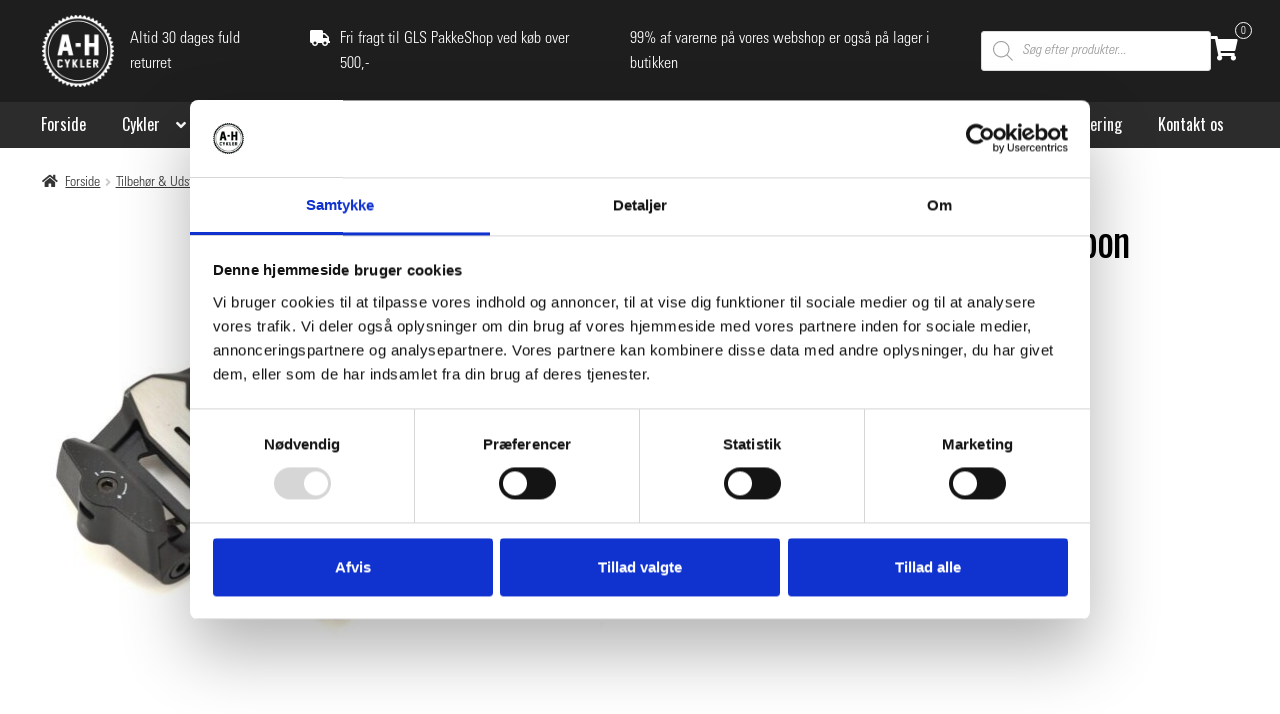

--- FILE ---
content_type: text/html; charset=UTF-8
request_url: https://ahcykler.dk/vare/look-pedal-keo-blade-carbon/
body_size: 34036
content:
<!doctype html>
<html lang="da-DK">
<head>
<meta charset="UTF-8">
<meta name="viewport" content="width=device-width, initial-scale=1, maximum-scale=2.0">
<link rel="profile" href="http://gmpg.org/xfn/11">
<link rel="pingback" href="https://ahcykler.dk/xmlrpc.php">

<meta name='robots' content='index, follow, max-image-preview:large, max-snippet:-1, max-video-preview:-1' />
	<style>img:is([sizes="auto" i], [sizes^="auto," i]) { contain-intrinsic-size: 3000px 1500px }</style>
	
	<!-- This site is optimized with the Yoast SEO plugin v26.5 - https://yoast.com/wordpress/plugins/seo/ -->
	<title>LOOK Pedal Keo Blade Carbon - A-H CYKLER</title>
	<link rel="canonical" href="https://ahcykler.dk/vare/look-pedal-keo-blade-carbon/" />
	<meta property="og:locale" content="da_DK" />
	<meta property="og:type" content="article" />
	<meta property="og:title" content="LOOK Pedal Keo Blade Carbon - A-H CYKLER" />
	<meta property="og:url" content="https://ahcykler.dk/vare/look-pedal-keo-blade-carbon/" />
	<meta property="og:site_name" content="A-H CYKLER" />
	<meta property="article:modified_time" content="2026-01-11T15:29:59+00:00" />
	<meta property="og:image" content="https://ahcykler.dk/wp-content/uploads/2024/07/Look_Ko_2_Max_Sort_1543239445.jpg" />
	<meta property="og:image:width" content="1200" />
	<meta property="og:image:height" content="960" />
	<meta property="og:image:type" content="image/jpeg" />
	<meta name="twitter:card" content="summary_large_image" />
	<meta name="twitter:label1" content="Estimeret læsetid" />
	<meta name="twitter:data1" content="1 minut" />
	<script type="application/ld+json" class="yoast-schema-graph">{"@context":"https://schema.org","@graph":[{"@type":"WebPage","@id":"https://ahcykler.dk/vare/look-pedal-keo-blade-carbon/","url":"https://ahcykler.dk/vare/look-pedal-keo-blade-carbon/","name":"LOOK Pedal Keo Blade Carbon - A-H CYKLER","isPartOf":{"@id":"https://ahcykler.dk/#website"},"primaryImageOfPage":{"@id":"https://ahcykler.dk/vare/look-pedal-keo-blade-carbon/#primaryimage"},"image":{"@id":"https://ahcykler.dk/vare/look-pedal-keo-blade-carbon/#primaryimage"},"thumbnailUrl":"https://ahcykler.dk/wp-content/uploads/2024/07/Look_Ko_2_Max_Sort_1543239445.jpg","datePublished":"2024-07-12T19:45:51+00:00","dateModified":"2026-01-11T15:29:59+00:00","breadcrumb":{"@id":"https://ahcykler.dk/vare/look-pedal-keo-blade-carbon/#breadcrumb"},"inLanguage":"da-DK","potentialAction":[{"@type":"ReadAction","target":["https://ahcykler.dk/vare/look-pedal-keo-blade-carbon/"]}]},{"@type":"ImageObject","inLanguage":"da-DK","@id":"https://ahcykler.dk/vare/look-pedal-keo-blade-carbon/#primaryimage","url":"https://ahcykler.dk/wp-content/uploads/2024/07/Look_Ko_2_Max_Sort_1543239445.jpg","contentUrl":"https://ahcykler.dk/wp-content/uploads/2024/07/Look_Ko_2_Max_Sort_1543239445.jpg","width":1200,"height":960},{"@type":"BreadcrumbList","@id":"https://ahcykler.dk/vare/look-pedal-keo-blade-carbon/#breadcrumb","itemListElement":[{"@type":"ListItem","position":1,"name":"Hjem","item":"https://ahcykler.dk/"},{"@type":"ListItem","position":2,"name":"Shop","item":"https://ahcykler.dk/shop/"},{"@type":"ListItem","position":3,"name":"LOOK Pedal Keo Blade Carbon"}]},{"@type":"WebSite","@id":"https://ahcykler.dk/#website","url":"https://ahcykler.dk/","name":"A-H CYKLER","description":"A-H CYKLER","publisher":{"@id":"https://ahcykler.dk/#organization"},"potentialAction":[{"@type":"SearchAction","target":{"@type":"EntryPoint","urlTemplate":"https://ahcykler.dk/?s={search_term_string}"},"query-input":{"@type":"PropertyValueSpecification","valueRequired":true,"valueName":"search_term_string"}}],"inLanguage":"da-DK"},{"@type":"Organization","@id":"https://ahcykler.dk/#organization","name":"A-H CYKLER","url":"https://ahcykler.dk/","logo":{"@type":"ImageObject","inLanguage":"da-DK","@id":"https://ahcykler.dk/#/schema/logo/image/","url":"https://ahcykler.dk/wp-content/uploads/2022/01/AH_Mini_White-1.png","contentUrl":"https://ahcykler.dk/wp-content/uploads/2022/01/AH_Mini_White-1.png","width":1312,"height":1310,"caption":"A-H CYKLER"},"image":{"@id":"https://ahcykler.dk/#/schema/logo/image/"}}]}</script>
	<!-- / Yoast SEO plugin. -->


<link rel='dns-prefetch' href='//fonts.googleapis.com' />
<link rel="alternate" type="application/rss+xml" title="A-H CYKLER &raquo; Feed" href="https://ahcykler.dk/feed/" />
<link rel="alternate" type="application/rss+xml" title="A-H CYKLER &raquo;-kommentar-feed" href="https://ahcykler.dk/comments/feed/" />
<script>
window._wpemojiSettings = {"baseUrl":"https:\/\/s.w.org\/images\/core\/emoji\/16.0.1\/72x72\/","ext":".png","svgUrl":"https:\/\/s.w.org\/images\/core\/emoji\/16.0.1\/svg\/","svgExt":".svg","source":{"concatemoji":"https:\/\/ahcykler.dk\/wp-includes\/js\/wp-emoji-release.min.js?ver=6.8.3"}};
/*! This file is auto-generated */
!function(s,n){var o,i,e;function c(e){try{var t={supportTests:e,timestamp:(new Date).valueOf()};sessionStorage.setItem(o,JSON.stringify(t))}catch(e){}}function p(e,t,n){e.clearRect(0,0,e.canvas.width,e.canvas.height),e.fillText(t,0,0);var t=new Uint32Array(e.getImageData(0,0,e.canvas.width,e.canvas.height).data),a=(e.clearRect(0,0,e.canvas.width,e.canvas.height),e.fillText(n,0,0),new Uint32Array(e.getImageData(0,0,e.canvas.width,e.canvas.height).data));return t.every(function(e,t){return e===a[t]})}function u(e,t){e.clearRect(0,0,e.canvas.width,e.canvas.height),e.fillText(t,0,0);for(var n=e.getImageData(16,16,1,1),a=0;a<n.data.length;a++)if(0!==n.data[a])return!1;return!0}function f(e,t,n,a){switch(t){case"flag":return n(e,"\ud83c\udff3\ufe0f\u200d\u26a7\ufe0f","\ud83c\udff3\ufe0f\u200b\u26a7\ufe0f")?!1:!n(e,"\ud83c\udde8\ud83c\uddf6","\ud83c\udde8\u200b\ud83c\uddf6")&&!n(e,"\ud83c\udff4\udb40\udc67\udb40\udc62\udb40\udc65\udb40\udc6e\udb40\udc67\udb40\udc7f","\ud83c\udff4\u200b\udb40\udc67\u200b\udb40\udc62\u200b\udb40\udc65\u200b\udb40\udc6e\u200b\udb40\udc67\u200b\udb40\udc7f");case"emoji":return!a(e,"\ud83e\udedf")}return!1}function g(e,t,n,a){var r="undefined"!=typeof WorkerGlobalScope&&self instanceof WorkerGlobalScope?new OffscreenCanvas(300,150):s.createElement("canvas"),o=r.getContext("2d",{willReadFrequently:!0}),i=(o.textBaseline="top",o.font="600 32px Arial",{});return e.forEach(function(e){i[e]=t(o,e,n,a)}),i}function t(e){var t=s.createElement("script");t.src=e,t.defer=!0,s.head.appendChild(t)}"undefined"!=typeof Promise&&(o="wpEmojiSettingsSupports",i=["flag","emoji"],n.supports={everything:!0,everythingExceptFlag:!0},e=new Promise(function(e){s.addEventListener("DOMContentLoaded",e,{once:!0})}),new Promise(function(t){var n=function(){try{var e=JSON.parse(sessionStorage.getItem(o));if("object"==typeof e&&"number"==typeof e.timestamp&&(new Date).valueOf()<e.timestamp+604800&&"object"==typeof e.supportTests)return e.supportTests}catch(e){}return null}();if(!n){if("undefined"!=typeof Worker&&"undefined"!=typeof OffscreenCanvas&&"undefined"!=typeof URL&&URL.createObjectURL&&"undefined"!=typeof Blob)try{var e="postMessage("+g.toString()+"("+[JSON.stringify(i),f.toString(),p.toString(),u.toString()].join(",")+"));",a=new Blob([e],{type:"text/javascript"}),r=new Worker(URL.createObjectURL(a),{name:"wpTestEmojiSupports"});return void(r.onmessage=function(e){c(n=e.data),r.terminate(),t(n)})}catch(e){}c(n=g(i,f,p,u))}t(n)}).then(function(e){for(var t in e)n.supports[t]=e[t],n.supports.everything=n.supports.everything&&n.supports[t],"flag"!==t&&(n.supports.everythingExceptFlag=n.supports.everythingExceptFlag&&n.supports[t]);n.supports.everythingExceptFlag=n.supports.everythingExceptFlag&&!n.supports.flag,n.DOMReady=!1,n.readyCallback=function(){n.DOMReady=!0}}).then(function(){return e}).then(function(){var e;n.supports.everything||(n.readyCallback(),(e=n.source||{}).concatemoji?t(e.concatemoji):e.wpemoji&&e.twemoji&&(t(e.twemoji),t(e.wpemoji)))}))}((window,document),window._wpemojiSettings);
</script>
<link rel='stylesheet' id='font-awesome-css' href='https://ahcykler.dk/wp-content/plugins/load-more-products-for-woocommerce/berocket/assets/css/font-awesome.min.css?ver=6.8.3' media='all' />
<link rel='stylesheet' id='shipmondo-service-point-selector-block-style-css' href='https://ahcykler.dk/wp-content/plugins/pakkelabels-for-woocommerce/public/build/blocks/service-point-selector/style-view.css?ver=4ffe73d575440c93dfc0' media='all' />
<link rel='stylesheet' id='berocket_aapf_widget-style-css' href='https://ahcykler.dk/wp-content/plugins/woocommerce-ajax-filters/assets/frontend/css/fullmain.min.css?ver=1.6.9.2' media='all' />
<style id='wp-emoji-styles-inline-css'>

	img.wp-smiley, img.emoji {
		display: inline !important;
		border: none !important;
		box-shadow: none !important;
		height: 1em !important;
		width: 1em !important;
		margin: 0 0.07em !important;
		vertical-align: -0.1em !important;
		background: none !important;
		padding: 0 !important;
	}
</style>
<link rel='stylesheet' id='wp-block-library-css' href='https://ahcykler.dk/wp-includes/css/dist/block-library/style.min.css?ver=6.8.3' media='all' />
<style id='wp-block-library-theme-inline-css'>
.wp-block-audio :where(figcaption){color:#555;font-size:13px;text-align:center}.is-dark-theme .wp-block-audio :where(figcaption){color:#ffffffa6}.wp-block-audio{margin:0 0 1em}.wp-block-code{border:1px solid #ccc;border-radius:4px;font-family:Menlo,Consolas,monaco,monospace;padding:.8em 1em}.wp-block-embed :where(figcaption){color:#555;font-size:13px;text-align:center}.is-dark-theme .wp-block-embed :where(figcaption){color:#ffffffa6}.wp-block-embed{margin:0 0 1em}.blocks-gallery-caption{color:#555;font-size:13px;text-align:center}.is-dark-theme .blocks-gallery-caption{color:#ffffffa6}:root :where(.wp-block-image figcaption){color:#555;font-size:13px;text-align:center}.is-dark-theme :root :where(.wp-block-image figcaption){color:#ffffffa6}.wp-block-image{margin:0 0 1em}.wp-block-pullquote{border-bottom:4px solid;border-top:4px solid;color:currentColor;margin-bottom:1.75em}.wp-block-pullquote cite,.wp-block-pullquote footer,.wp-block-pullquote__citation{color:currentColor;font-size:.8125em;font-style:normal;text-transform:uppercase}.wp-block-quote{border-left:.25em solid;margin:0 0 1.75em;padding-left:1em}.wp-block-quote cite,.wp-block-quote footer{color:currentColor;font-size:.8125em;font-style:normal;position:relative}.wp-block-quote:where(.has-text-align-right){border-left:none;border-right:.25em solid;padding-left:0;padding-right:1em}.wp-block-quote:where(.has-text-align-center){border:none;padding-left:0}.wp-block-quote.is-large,.wp-block-quote.is-style-large,.wp-block-quote:where(.is-style-plain){border:none}.wp-block-search .wp-block-search__label{font-weight:700}.wp-block-search__button{border:1px solid #ccc;padding:.375em .625em}:where(.wp-block-group.has-background){padding:1.25em 2.375em}.wp-block-separator.has-css-opacity{opacity:.4}.wp-block-separator{border:none;border-bottom:2px solid;margin-left:auto;margin-right:auto}.wp-block-separator.has-alpha-channel-opacity{opacity:1}.wp-block-separator:not(.is-style-wide):not(.is-style-dots){width:100px}.wp-block-separator.has-background:not(.is-style-dots){border-bottom:none;height:1px}.wp-block-separator.has-background:not(.is-style-wide):not(.is-style-dots){height:2px}.wp-block-table{margin:0 0 1em}.wp-block-table td,.wp-block-table th{word-break:normal}.wp-block-table :where(figcaption){color:#555;font-size:13px;text-align:center}.is-dark-theme .wp-block-table :where(figcaption){color:#ffffffa6}.wp-block-video :where(figcaption){color:#555;font-size:13px;text-align:center}.is-dark-theme .wp-block-video :where(figcaption){color:#ffffffa6}.wp-block-video{margin:0 0 1em}:root :where(.wp-block-template-part.has-background){margin-bottom:0;margin-top:0;padding:1.25em 2.375em}
</style>
<style id='classic-theme-styles-inline-css'>
/*! This file is auto-generated */
.wp-block-button__link{color:#fff;background-color:#32373c;border-radius:9999px;box-shadow:none;text-decoration:none;padding:calc(.667em + 2px) calc(1.333em + 2px);font-size:1.125em}.wp-block-file__button{background:#32373c;color:#fff;text-decoration:none}
</style>
<link rel='stylesheet' id='storefront-gutenberg-blocks-css' href='https://ahcykler.dk/wp-content/themes/storefront/assets/css/base/gutenberg-blocks.css?ver=4.6.1' media='all' />
<style id='storefront-gutenberg-blocks-inline-css'>

				.wp-block-button__link:not(.has-text-color) {
					color: #ffffff;
				}

				.wp-block-button__link:not(.has-text-color):hover,
				.wp-block-button__link:not(.has-text-color):focus,
				.wp-block-button__link:not(.has-text-color):active {
					color: #ffffff;
				}

				.wp-block-button__link:not(.has-background) {
					background-color: #1e1e1e;
				}

				.wp-block-button__link:not(.has-background):hover,
				.wp-block-button__link:not(.has-background):focus,
				.wp-block-button__link:not(.has-background):active {
					border-color: #050505;
					background-color: #050505;
				}

				.wc-block-grid__products .wc-block-grid__product .wp-block-button__link {
					background-color: #1e1e1e;
					border-color: #1e1e1e;
					color: #ffffff;
				}

				.wp-block-quote footer,
				.wp-block-quote cite,
				.wp-block-quote__citation {
					color: #303030;
				}

				.wp-block-pullquote cite,
				.wp-block-pullquote footer,
				.wp-block-pullquote__citation {
					color: #303030;
				}

				.wp-block-image figcaption {
					color: #303030;
				}

				.wp-block-separator.is-style-dots::before {
					color: #000000;
				}

				.wp-block-file a.wp-block-file__button {
					color: #ffffff;
					background-color: #1e1e1e;
					border-color: #1e1e1e;
				}

				.wp-block-file a.wp-block-file__button:hover,
				.wp-block-file a.wp-block-file__button:focus,
				.wp-block-file a.wp-block-file__button:active {
					color: #ffffff;
					background-color: #050505;
				}

				.wp-block-code,
				.wp-block-preformatted pre {
					color: #303030;
				}

				.wp-block-table:not( .has-background ):not( .is-style-stripes ) tbody tr:nth-child(2n) td {
					background-color: #fdfdfd;
				}

				.wp-block-cover .wp-block-cover__inner-container h1:not(.has-text-color),
				.wp-block-cover .wp-block-cover__inner-container h2:not(.has-text-color),
				.wp-block-cover .wp-block-cover__inner-container h3:not(.has-text-color),
				.wp-block-cover .wp-block-cover__inner-container h4:not(.has-text-color),
				.wp-block-cover .wp-block-cover__inner-container h5:not(.has-text-color),
				.wp-block-cover .wp-block-cover__inner-container h6:not(.has-text-color) {
					color: #303030;
				}

				.wc-block-components-price-slider__range-input-progress,
				.rtl .wc-block-components-price-slider__range-input-progress {
					--range-color: ;
				}

				/* Target only IE11 */
				@media all and (-ms-high-contrast: none), (-ms-high-contrast: active) {
					.wc-block-components-price-slider__range-input-progress {
						background: ;
					}
				}

				.wc-block-components-button:not(.is-link) {
					background-color: #e41b13;
					color: #ffffff;
				}

				.wc-block-components-button:not(.is-link):hover,
				.wc-block-components-button:not(.is-link):focus,
				.wc-block-components-button:not(.is-link):active {
					background-color: #cb0200;
					color: #ffffff;
				}

				.wc-block-components-button:not(.is-link):disabled {
					background-color: #e41b13;
					color: #ffffff;
				}

				.wc-block-cart__submit-container {
					background-color: #ffffff;
				}

				.wc-block-cart__submit-container::before {
					color: rgba(220,220,220,0.5);
				}

				.wc-block-components-order-summary-item__quantity {
					background-color: #ffffff;
					border-color: #303030;
					box-shadow: 0 0 0 2px #ffffff;
					color: #303030;
				}
			
</style>
<style id='global-styles-inline-css'>
:root{--wp--preset--aspect-ratio--square: 1;--wp--preset--aspect-ratio--4-3: 4/3;--wp--preset--aspect-ratio--3-4: 3/4;--wp--preset--aspect-ratio--3-2: 3/2;--wp--preset--aspect-ratio--2-3: 2/3;--wp--preset--aspect-ratio--16-9: 16/9;--wp--preset--aspect-ratio--9-16: 9/16;--wp--preset--color--black: #000000;--wp--preset--color--cyan-bluish-gray: #abb8c3;--wp--preset--color--white: #ffffff;--wp--preset--color--pale-pink: #f78da7;--wp--preset--color--vivid-red: #cf2e2e;--wp--preset--color--luminous-vivid-orange: #ff6900;--wp--preset--color--luminous-vivid-amber: #fcb900;--wp--preset--color--light-green-cyan: #7bdcb5;--wp--preset--color--vivid-green-cyan: #00d084;--wp--preset--color--pale-cyan-blue: #8ed1fc;--wp--preset--color--vivid-cyan-blue: #0693e3;--wp--preset--color--vivid-purple: #9b51e0;--wp--preset--gradient--vivid-cyan-blue-to-vivid-purple: linear-gradient(135deg,rgba(6,147,227,1) 0%,rgb(155,81,224) 100%);--wp--preset--gradient--light-green-cyan-to-vivid-green-cyan: linear-gradient(135deg,rgb(122,220,180) 0%,rgb(0,208,130) 100%);--wp--preset--gradient--luminous-vivid-amber-to-luminous-vivid-orange: linear-gradient(135deg,rgba(252,185,0,1) 0%,rgba(255,105,0,1) 100%);--wp--preset--gradient--luminous-vivid-orange-to-vivid-red: linear-gradient(135deg,rgba(255,105,0,1) 0%,rgb(207,46,46) 100%);--wp--preset--gradient--very-light-gray-to-cyan-bluish-gray: linear-gradient(135deg,rgb(238,238,238) 0%,rgb(169,184,195) 100%);--wp--preset--gradient--cool-to-warm-spectrum: linear-gradient(135deg,rgb(74,234,220) 0%,rgb(151,120,209) 20%,rgb(207,42,186) 40%,rgb(238,44,130) 60%,rgb(251,105,98) 80%,rgb(254,248,76) 100%);--wp--preset--gradient--blush-light-purple: linear-gradient(135deg,rgb(255,206,236) 0%,rgb(152,150,240) 100%);--wp--preset--gradient--blush-bordeaux: linear-gradient(135deg,rgb(254,205,165) 0%,rgb(254,45,45) 50%,rgb(107,0,62) 100%);--wp--preset--gradient--luminous-dusk: linear-gradient(135deg,rgb(255,203,112) 0%,rgb(199,81,192) 50%,rgb(65,88,208) 100%);--wp--preset--gradient--pale-ocean: linear-gradient(135deg,rgb(255,245,203) 0%,rgb(182,227,212) 50%,rgb(51,167,181) 100%);--wp--preset--gradient--electric-grass: linear-gradient(135deg,rgb(202,248,128) 0%,rgb(113,206,126) 100%);--wp--preset--gradient--midnight: linear-gradient(135deg,rgb(2,3,129) 0%,rgb(40,116,252) 100%);--wp--preset--font-size--small: 14px;--wp--preset--font-size--medium: 23px;--wp--preset--font-size--large: 26px;--wp--preset--font-size--x-large: 42px;--wp--preset--font-size--normal: 16px;--wp--preset--font-size--huge: 37px;--wp--preset--spacing--20: 0.44rem;--wp--preset--spacing--30: 0.67rem;--wp--preset--spacing--40: 1rem;--wp--preset--spacing--50: 1.5rem;--wp--preset--spacing--60: 2.25rem;--wp--preset--spacing--70: 3.38rem;--wp--preset--spacing--80: 5.06rem;--wp--preset--shadow--natural: 6px 6px 9px rgba(0, 0, 0, 0.2);--wp--preset--shadow--deep: 12px 12px 50px rgba(0, 0, 0, 0.4);--wp--preset--shadow--sharp: 6px 6px 0px rgba(0, 0, 0, 0.2);--wp--preset--shadow--outlined: 6px 6px 0px -3px rgba(255, 255, 255, 1), 6px 6px rgba(0, 0, 0, 1);--wp--preset--shadow--crisp: 6px 6px 0px rgba(0, 0, 0, 1);}:root :where(.is-layout-flow) > :first-child{margin-block-start: 0;}:root :where(.is-layout-flow) > :last-child{margin-block-end: 0;}:root :where(.is-layout-flow) > *{margin-block-start: 24px;margin-block-end: 0;}:root :where(.is-layout-constrained) > :first-child{margin-block-start: 0;}:root :where(.is-layout-constrained) > :last-child{margin-block-end: 0;}:root :where(.is-layout-constrained) > *{margin-block-start: 24px;margin-block-end: 0;}:root :where(.is-layout-flex){gap: 24px;}:root :where(.is-layout-grid){gap: 24px;}body .is-layout-flex{display: flex;}.is-layout-flex{flex-wrap: wrap;align-items: center;}.is-layout-flex > :is(*, div){margin: 0;}body .is-layout-grid{display: grid;}.is-layout-grid > :is(*, div){margin: 0;}.has-black-color{color: var(--wp--preset--color--black) !important;}.has-cyan-bluish-gray-color{color: var(--wp--preset--color--cyan-bluish-gray) !important;}.has-white-color{color: var(--wp--preset--color--white) !important;}.has-pale-pink-color{color: var(--wp--preset--color--pale-pink) !important;}.has-vivid-red-color{color: var(--wp--preset--color--vivid-red) !important;}.has-luminous-vivid-orange-color{color: var(--wp--preset--color--luminous-vivid-orange) !important;}.has-luminous-vivid-amber-color{color: var(--wp--preset--color--luminous-vivid-amber) !important;}.has-light-green-cyan-color{color: var(--wp--preset--color--light-green-cyan) !important;}.has-vivid-green-cyan-color{color: var(--wp--preset--color--vivid-green-cyan) !important;}.has-pale-cyan-blue-color{color: var(--wp--preset--color--pale-cyan-blue) !important;}.has-vivid-cyan-blue-color{color: var(--wp--preset--color--vivid-cyan-blue) !important;}.has-vivid-purple-color{color: var(--wp--preset--color--vivid-purple) !important;}.has-black-background-color{background-color: var(--wp--preset--color--black) !important;}.has-cyan-bluish-gray-background-color{background-color: var(--wp--preset--color--cyan-bluish-gray) !important;}.has-white-background-color{background-color: var(--wp--preset--color--white) !important;}.has-pale-pink-background-color{background-color: var(--wp--preset--color--pale-pink) !important;}.has-vivid-red-background-color{background-color: var(--wp--preset--color--vivid-red) !important;}.has-luminous-vivid-orange-background-color{background-color: var(--wp--preset--color--luminous-vivid-orange) !important;}.has-luminous-vivid-amber-background-color{background-color: var(--wp--preset--color--luminous-vivid-amber) !important;}.has-light-green-cyan-background-color{background-color: var(--wp--preset--color--light-green-cyan) !important;}.has-vivid-green-cyan-background-color{background-color: var(--wp--preset--color--vivid-green-cyan) !important;}.has-pale-cyan-blue-background-color{background-color: var(--wp--preset--color--pale-cyan-blue) !important;}.has-vivid-cyan-blue-background-color{background-color: var(--wp--preset--color--vivid-cyan-blue) !important;}.has-vivid-purple-background-color{background-color: var(--wp--preset--color--vivid-purple) !important;}.has-black-border-color{border-color: var(--wp--preset--color--black) !important;}.has-cyan-bluish-gray-border-color{border-color: var(--wp--preset--color--cyan-bluish-gray) !important;}.has-white-border-color{border-color: var(--wp--preset--color--white) !important;}.has-pale-pink-border-color{border-color: var(--wp--preset--color--pale-pink) !important;}.has-vivid-red-border-color{border-color: var(--wp--preset--color--vivid-red) !important;}.has-luminous-vivid-orange-border-color{border-color: var(--wp--preset--color--luminous-vivid-orange) !important;}.has-luminous-vivid-amber-border-color{border-color: var(--wp--preset--color--luminous-vivid-amber) !important;}.has-light-green-cyan-border-color{border-color: var(--wp--preset--color--light-green-cyan) !important;}.has-vivid-green-cyan-border-color{border-color: var(--wp--preset--color--vivid-green-cyan) !important;}.has-pale-cyan-blue-border-color{border-color: var(--wp--preset--color--pale-cyan-blue) !important;}.has-vivid-cyan-blue-border-color{border-color: var(--wp--preset--color--vivid-cyan-blue) !important;}.has-vivid-purple-border-color{border-color: var(--wp--preset--color--vivid-purple) !important;}.has-vivid-cyan-blue-to-vivid-purple-gradient-background{background: var(--wp--preset--gradient--vivid-cyan-blue-to-vivid-purple) !important;}.has-light-green-cyan-to-vivid-green-cyan-gradient-background{background: var(--wp--preset--gradient--light-green-cyan-to-vivid-green-cyan) !important;}.has-luminous-vivid-amber-to-luminous-vivid-orange-gradient-background{background: var(--wp--preset--gradient--luminous-vivid-amber-to-luminous-vivid-orange) !important;}.has-luminous-vivid-orange-to-vivid-red-gradient-background{background: var(--wp--preset--gradient--luminous-vivid-orange-to-vivid-red) !important;}.has-very-light-gray-to-cyan-bluish-gray-gradient-background{background: var(--wp--preset--gradient--very-light-gray-to-cyan-bluish-gray) !important;}.has-cool-to-warm-spectrum-gradient-background{background: var(--wp--preset--gradient--cool-to-warm-spectrum) !important;}.has-blush-light-purple-gradient-background{background: var(--wp--preset--gradient--blush-light-purple) !important;}.has-blush-bordeaux-gradient-background{background: var(--wp--preset--gradient--blush-bordeaux) !important;}.has-luminous-dusk-gradient-background{background: var(--wp--preset--gradient--luminous-dusk) !important;}.has-pale-ocean-gradient-background{background: var(--wp--preset--gradient--pale-ocean) !important;}.has-electric-grass-gradient-background{background: var(--wp--preset--gradient--electric-grass) !important;}.has-midnight-gradient-background{background: var(--wp--preset--gradient--midnight) !important;}.has-small-font-size{font-size: var(--wp--preset--font-size--small) !important;}.has-medium-font-size{font-size: var(--wp--preset--font-size--medium) !important;}.has-large-font-size{font-size: var(--wp--preset--font-size--large) !important;}.has-x-large-font-size{font-size: var(--wp--preset--font-size--x-large) !important;}
:root :where(.wp-block-pullquote){font-size: 1.5em;line-height: 1.6;}
</style>
<link rel='stylesheet' id='photoswipe-css' href='https://ahcykler.dk/wp-content/plugins/woocommerce/assets/css/photoswipe/photoswipe.min.css?ver=10.0.5' media='all' />
<link rel='stylesheet' id='photoswipe-default-skin-css' href='https://ahcykler.dk/wp-content/plugins/woocommerce/assets/css/photoswipe/default-skin/default-skin.min.css?ver=10.0.5' media='all' />
<style id='woocommerce-inline-inline-css'>
.woocommerce form .form-row .required { visibility: visible; }
</style>
<link rel='stylesheet' id='bambora_online_classic_front_style-css' href='https://ahcykler.dk/wp-content/plugins/bambora-online-classic/style/bambora-online-classic-front.css?ver=6.8.3' media='all' />
<link rel='stylesheet' id='brands-styles-css' href='https://ahcykler.dk/wp-content/plugins/woocommerce/assets/css/brands.css?ver=10.0.5' media='all' />
<link rel='stylesheet' id='dgwt-wcas-style-css' href='https://ahcykler.dk/wp-content/plugins/ajax-search-for-woocommerce/assets/css/style.min.css?ver=1.31.0' media='all' />
<link rel='stylesheet' id='storefront-style-css' href='https://ahcykler.dk/wp-content/themes/storefront/style.css?ver=4.6.1' media='all' />
<style id='storefront-style-inline-css'>

			.main-navigation ul li a,
			.site-title a,
			ul.menu li a,
			.site-branding h1 a,
			button.menu-toggle,
			button.menu-toggle:hover,
			.handheld-navigation .dropdown-toggle {
				color: #ffffff;
			}

			button.menu-toggle,
			button.menu-toggle:hover {
				border-color: #ffffff;
			}

			.main-navigation ul li a:hover,
			.main-navigation ul li:hover > a,
			.site-title a:hover,
			.site-header ul.menu li.current-menu-item > a {
				color: #ffffff;
			}

			table:not( .has-background ) th {
				background-color: #f8f8f8;
			}

			table:not( .has-background ) tbody td {
				background-color: #fdfdfd;
			}

			table:not( .has-background ) tbody tr:nth-child(2n) td,
			fieldset,
			fieldset legend {
				background-color: #fbfbfb;
			}

			.site-header,
			.secondary-navigation ul ul,
			.main-navigation ul.menu > li.menu-item-has-children:after,
			.secondary-navigation ul.menu ul,
			.storefront-handheld-footer-bar,
			.storefront-handheld-footer-bar ul li > a,
			.storefront-handheld-footer-bar ul li.search .site-search,
			button.menu-toggle,
			button.menu-toggle:hover {
				background-color: #000000;
			}

			p.site-description,
			.site-header,
			.storefront-handheld-footer-bar {
				color: #ffffff;
			}

			button.menu-toggle:after,
			button.menu-toggle:before,
			button.menu-toggle span:before {
				background-color: #ffffff;
			}

			h1, h2, h3, h4, h5, h6, .wc-block-grid__product-title {
				color: #000000;
			}

			.widget h1 {
				border-bottom-color: #000000;
			}

			body,
			.secondary-navigation a {
				color: #303030;
			}

			.widget-area .widget a,
			.hentry .entry-header .posted-on a,
			.hentry .entry-header .post-author a,
			.hentry .entry-header .post-comments a,
			.hentry .entry-header .byline a {
				color: #353535;
			}

			a {
				color: ;
			}

			a:focus,
			button:focus,
			.button.alt:focus,
			input:focus,
			textarea:focus,
			input[type="button"]:focus,
			input[type="reset"]:focus,
			input[type="submit"]:focus,
			input[type="email"]:focus,
			input[type="tel"]:focus,
			input[type="url"]:focus,
			input[type="password"]:focus,
			input[type="search"]:focus {
				outline-color: ;
			}

			button, input[type="button"], input[type="reset"], input[type="submit"], .button, .widget a.button {
				background-color: #1e1e1e;
				border-color: #1e1e1e;
				color: #ffffff;
			}

			button:hover, input[type="button"]:hover, input[type="reset"]:hover, input[type="submit"]:hover, .button:hover, .widget a.button:hover {
				background-color: #050505;
				border-color: #050505;
				color: #ffffff;
			}

			button.alt, input[type="button"].alt, input[type="reset"].alt, input[type="submit"].alt, .button.alt, .widget-area .widget a.button.alt {
				background-color: #e41b13;
				border-color: #e41b13;
				color: #ffffff;
			}

			button.alt:hover, input[type="button"].alt:hover, input[type="reset"].alt:hover, input[type="submit"].alt:hover, .button.alt:hover, .widget-area .widget a.button.alt:hover {
				background-color: #cb0200;
				border-color: #cb0200;
				color: #ffffff;
			}

			.pagination .page-numbers li .page-numbers.current {
				background-color: #e6e6e6;
				color: #262626;
			}

			#comments .comment-list .comment-content .comment-text {
				background-color: #f8f8f8;
			}

			.site-footer {
				background-color: #1e1e1e;
				color: #ffffff;
			}

			.site-footer a:not(.button):not(.components-button) {
				color: #ffffff;
			}

			.site-footer .storefront-handheld-footer-bar a:not(.button):not(.components-button) {
				color: #ffffff;
			}

			.site-footer h1, .site-footer h2, .site-footer h3, .site-footer h4, .site-footer h5, .site-footer h6, .site-footer .widget .widget-title, .site-footer .widget .widgettitle {
				color: #ffffff;
			}

			.page-template-template-homepage.has-post-thumbnail .type-page.has-post-thumbnail .entry-title {
				color: #303030;
			}

			.page-template-template-homepage.has-post-thumbnail .type-page.has-post-thumbnail .entry-content {
				color: #303030;
			}

			@media screen and ( min-width: 768px ) {
				.secondary-navigation ul.menu a:hover {
					color: #ffffff;
				}

				.secondary-navigation ul.menu a {
					color: #ffffff;
				}

				.main-navigation ul.menu ul.sub-menu,
				.main-navigation ul.nav-menu ul.children {
					background-color: #000000;
				}

				.site-header {
					border-bottom-color: #000000;
				}
			}
</style>
<link rel='stylesheet' id='storefront-icons-css' href='https://ahcykler.dk/wp-content/themes/storefront/assets/css/base/icons.css?ver=4.6.1' media='all' />
<link rel='stylesheet' id='storefront-fonts-css' href='https://fonts.googleapis.com/css?family=Source+Sans+Pro%3A400%2C300%2C300italic%2C400italic%2C600%2C700%2C900&#038;subset=latin%2Clatin-ext&#038;ver=4.6.1' media='all' />
<link rel='stylesheet' id='storefront-woocommerce-style-css' href='https://ahcykler.dk/wp-content/themes/storefront/assets/css/woocommerce/woocommerce.css?ver=4.6.1' media='all' />
<style id='storefront-woocommerce-style-inline-css'>
@font-face {
				font-family: star;
				src: url(https://ahcykler.dk/wp-content/plugins/woocommerce/assets/fonts/star.eot);
				src:
					url(https://ahcykler.dk/wp-content/plugins/woocommerce/assets/fonts/star.eot?#iefix) format("embedded-opentype"),
					url(https://ahcykler.dk/wp-content/plugins/woocommerce/assets/fonts/star.woff) format("woff"),
					url(https://ahcykler.dk/wp-content/plugins/woocommerce/assets/fonts/star.ttf) format("truetype"),
					url(https://ahcykler.dk/wp-content/plugins/woocommerce/assets/fonts/star.svg#star) format("svg");
				font-weight: 400;
				font-style: normal;
			}
			@font-face {
				font-family: WooCommerce;
				src: url(https://ahcykler.dk/wp-content/plugins/woocommerce/assets/fonts/WooCommerce.eot);
				src:
					url(https://ahcykler.dk/wp-content/plugins/woocommerce/assets/fonts/WooCommerce.eot?#iefix) format("embedded-opentype"),
					url(https://ahcykler.dk/wp-content/plugins/woocommerce/assets/fonts/WooCommerce.woff) format("woff"),
					url(https://ahcykler.dk/wp-content/plugins/woocommerce/assets/fonts/WooCommerce.ttf) format("truetype"),
					url(https://ahcykler.dk/wp-content/plugins/woocommerce/assets/fonts/WooCommerce.svg#WooCommerce) format("svg");
				font-weight: 400;
				font-style: normal;
			}

			a.cart-contents,
			.site-header-cart .widget_shopping_cart a {
				color: #ffffff;
			}

			a.cart-contents:hover,
			.site-header-cart .widget_shopping_cart a:hover,
			.site-header-cart:hover > li > a {
				color: #ffffff;
			}

			table.cart td.product-remove,
			table.cart td.actions {
				border-top-color: #ffffff;
			}

			.storefront-handheld-footer-bar ul li.cart .count {
				background-color: #ffffff;
				color: #000000;
				border-color: #000000;
			}

			.woocommerce-tabs ul.tabs li.active a,
			ul.products li.product .price,
			.onsale,
			.wc-block-grid__product-onsale,
			.widget_search form:before,
			.widget_product_search form:before {
				color: #303030;
			}

			.woocommerce-breadcrumb a,
			a.woocommerce-review-link,
			.product_meta a {
				color: #353535;
			}

			.wc-block-grid__product-onsale,
			.onsale {
				border-color: #303030;
			}

			.star-rating span:before,
			.quantity .plus, .quantity .minus,
			p.stars a:hover:after,
			p.stars a:after,
			.star-rating span:before,
			#payment .payment_methods li input[type=radio]:first-child:checked+label:before {
				color: ;
			}

			.widget_price_filter .ui-slider .ui-slider-range,
			.widget_price_filter .ui-slider .ui-slider-handle {
				background-color: ;
			}

			.order_details {
				background-color: #f8f8f8;
			}

			.order_details > li {
				border-bottom: 1px dotted #e3e3e3;
			}

			.order_details:before,
			.order_details:after {
				background: -webkit-linear-gradient(transparent 0,transparent 0),-webkit-linear-gradient(135deg,#f8f8f8 33.33%,transparent 33.33%),-webkit-linear-gradient(45deg,#f8f8f8 33.33%,transparent 33.33%)
			}

			#order_review {
				background-color: #ffffff;
			}

			#payment .payment_methods > li .payment_box,
			#payment .place-order {
				background-color: #fafafa;
			}

			#payment .payment_methods > li:not(.woocommerce-notice) {
				background-color: #f5f5f5;
			}

			#payment .payment_methods > li:not(.woocommerce-notice):hover {
				background-color: #f0f0f0;
			}

			.woocommerce-pagination .page-numbers li .page-numbers.current {
				background-color: #e6e6e6;
				color: #262626;
			}

			.wc-block-grid__product-onsale,
			.onsale,
			.woocommerce-pagination .page-numbers li .page-numbers:not(.current) {
				color: #303030;
			}

			p.stars a:before,
			p.stars a:hover~a:before,
			p.stars.selected a.active~a:before {
				color: #303030;
			}

			p.stars.selected a.active:before,
			p.stars:hover a:before,
			p.stars.selected a:not(.active):before,
			p.stars.selected a.active:before {
				color: ;
			}

			.single-product div.product .woocommerce-product-gallery .woocommerce-product-gallery__trigger {
				background-color: #1e1e1e;
				color: #ffffff;
			}

			.single-product div.product .woocommerce-product-gallery .woocommerce-product-gallery__trigger:hover {
				background-color: #050505;
				border-color: #050505;
				color: #ffffff;
			}

			.button.added_to_cart:focus,
			.button.wc-forward:focus {
				outline-color: ;
			}

			.added_to_cart,
			.site-header-cart .widget_shopping_cart a.button,
			.wc-block-grid__products .wc-block-grid__product .wp-block-button__link {
				background-color: #1e1e1e;
				border-color: #1e1e1e;
				color: #ffffff;
			}

			.added_to_cart:hover,
			.site-header-cart .widget_shopping_cart a.button:hover,
			.wc-block-grid__products .wc-block-grid__product .wp-block-button__link:hover {
				background-color: #050505;
				border-color: #050505;
				color: #ffffff;
			}

			.added_to_cart.alt, .added_to_cart, .widget a.button.checkout {
				background-color: #e41b13;
				border-color: #e41b13;
				color: #ffffff;
			}

			.added_to_cart.alt:hover, .added_to_cart:hover, .widget a.button.checkout:hover {
				background-color: #cb0200;
				border-color: #cb0200;
				color: #ffffff;
			}

			.button.loading {
				color: #1e1e1e;
			}

			.button.loading:hover {
				background-color: #1e1e1e;
			}

			.button.loading:after {
				color: #ffffff;
			}

			@media screen and ( min-width: 768px ) {
				.site-header-cart .widget_shopping_cart,
				.site-header .product_list_widget li .quantity {
					color: #ffffff;
				}

				.site-header-cart .widget_shopping_cart .buttons,
				.site-header-cart .widget_shopping_cart .total {
					background-color: #000000;
				}

				.site-header-cart .widget_shopping_cart {
					background-color: #000000;
				}
			}
				.storefront-product-pagination a {
					color: #303030;
					background-color: #ffffff;
				}
				.storefront-sticky-add-to-cart {
					color: #303030;
					background-color: #ffffff;
				}

				.storefront-sticky-add-to-cart a:not(.button) {
					color: #ffffff;
				}
</style>
<link rel='stylesheet' id='storefront-child-style-css' href='https://ahcykler.dk/wp-content/themes/storefront-child-theme-master/style.css?ver=1.0.0' media='all' />
<link rel='stylesheet' id='storefront-woocommerce-brands-style-css' href='https://ahcykler.dk/wp-content/themes/storefront/assets/css/woocommerce/extensions/brands.css?ver=4.6.1' media='all' />
<link rel='stylesheet' id='child-style-css' href='https://ahcykler.dk/wp-content/themes/storefront-child-theme-master/dist/style.css?ver=6.8.3' media='all' />
<link rel='stylesheet' id='storefront-mega-menus-frontend-css' href='https://ahcykler.dk/wp-content/plugins/storefront-mega-menus/assets/css/frontend.css?ver=1.6.2' media='all' />
<style id='storefront-mega-menus-frontend-inline-css'>

			.smm-mega-menu {
				background-color: #000000;
			}

			.main-navigation ul li.smm-active .smm-mega-menu a.button {
				background-color: #1e1e1e !important;
				border-color: #1e1e1e !important;
				color: #ffffff !important;
			}

			.main-navigation ul li.smm-active .smm-mega-menu a.button:hover {
				background-color: #050505 !important;
				border-color: #050505 !important;
				color: #ffffff !important;
			}

			.main-navigation ul li.smm-active .smm-mega-menu a.added_to_cart {
				background-color: #e41b13 !important;
				border-color: #e41b13 !important;
				color: #ffffff !important;
			}

			.main-navigation ul li.smm-active .smm-mega-menu a.added_to_cart:hover {
				background-color: #cb0200 !important;
				border-color: #cb0200 !important;
				color: #ffffff !important;
			}

			.main-navigation ul li.smm-active .widget h3.widget-title,
			.main-navigation ul li.smm-active li ul.products li.product h3 {
				color: #ffffff;
			}

			.main-navigation ul li.smm-active ul.sub-menu li a {
				color: #ffffff;
			}
</style>
<script src="https://ahcykler.dk/wp-includes/js/jquery/jquery.min.js?ver=3.7.1" id="jquery-core-js"></script>
<script src="https://ahcykler.dk/wp-includes/js/jquery/jquery-migrate.min.js?ver=3.4.1" id="jquery-migrate-js"></script>
<script src="https://ahcykler.dk/wp-content/plugins/woocommerce/assets/js/zoom/jquery.zoom.min.js?ver=1.7.21-wc.10.0.5" id="zoom-js" defer data-wp-strategy="defer"></script>
<script src="https://ahcykler.dk/wp-content/plugins/woocommerce/assets/js/flexslider/jquery.flexslider.min.js?ver=2.7.2-wc.10.0.5" id="flexslider-js" defer data-wp-strategy="defer"></script>
<script src="https://ahcykler.dk/wp-content/plugins/woocommerce/assets/js/photoswipe/photoswipe.min.js?ver=4.1.1-wc.10.0.5" id="photoswipe-js" defer data-wp-strategy="defer"></script>
<script src="https://ahcykler.dk/wp-content/plugins/woocommerce/assets/js/photoswipe/photoswipe-ui-default.min.js?ver=4.1.1-wc.10.0.5" id="photoswipe-ui-default-js" defer data-wp-strategy="defer"></script>
<script id="wc-single-product-js-extra">
var wc_single_product_params = {"i18n_required_rating_text":"V\u00e6lg venligst en bed\u00f8mmelse","i18n_rating_options":["1 ud af 5 stjerner","2 ud af 5 stjerner","3 ud af 5 stjerner","4 ud af 5 stjerner","5 ud af 5 stjerner"],"i18n_product_gallery_trigger_text":"Se billedgalleri i fuld sk\u00e6rm","review_rating_required":"yes","flexslider":{"rtl":false,"animation":"slide","smoothHeight":true,"directionNav":false,"controlNav":"thumbnails","slideshow":false,"animationSpeed":500,"animationLoop":false,"allowOneSlide":false},"zoom_enabled":"1","zoom_options":[],"photoswipe_enabled":"1","photoswipe_options":{"shareEl":false,"closeOnScroll":false,"history":false,"hideAnimationDuration":0,"showAnimationDuration":0},"flexslider_enabled":"1"};
</script>
<script src="https://ahcykler.dk/wp-content/plugins/woocommerce/assets/js/frontend/single-product.min.js?ver=10.0.5" id="wc-single-product-js" defer data-wp-strategy="defer"></script>
<script src="https://ahcykler.dk/wp-content/plugins/woocommerce/assets/js/jquery-blockui/jquery.blockUI.min.js?ver=2.7.0-wc.10.0.5" id="jquery-blockui-js" defer data-wp-strategy="defer"></script>
<script src="https://ahcykler.dk/wp-content/plugins/woocommerce/assets/js/js-cookie/js.cookie.min.js?ver=2.1.4-wc.10.0.5" id="js-cookie-js" defer data-wp-strategy="defer"></script>
<script id="woocommerce-js-extra">
var woocommerce_params = {"ajax_url":"\/wp-admin\/admin-ajax.php","wc_ajax_url":"\/?wc-ajax=%%endpoint%%","i18n_password_show":"Vis adgangskode","i18n_password_hide":"Skjul adgangskode"};
</script>
<script src="https://ahcykler.dk/wp-content/plugins/woocommerce/assets/js/frontend/woocommerce.min.js?ver=10.0.5" id="woocommerce-js" defer data-wp-strategy="defer"></script>
<script id="wc-cart-fragments-js-extra">
var wc_cart_fragments_params = {"ajax_url":"\/wp-admin\/admin-ajax.php","wc_ajax_url":"\/?wc-ajax=%%endpoint%%","cart_hash_key":"wc_cart_hash_52aa3ba9170e3a3205b34e00f45b08f6","fragment_name":"wc_fragments_52aa3ba9170e3a3205b34e00f45b08f6","request_timeout":"5000"};
</script>
<script src="https://ahcykler.dk/wp-content/plugins/woocommerce/assets/js/frontend/cart-fragments.min.js?ver=10.0.5" id="wc-cart-fragments-js" defer data-wp-strategy="defer"></script>
<script src="https://ahcykler.dk/wp-content/themes/storefront-child-theme-master/dist/app.js?ver=6.8.3" id="myscript-js"></script>
<link rel="https://api.w.org/" href="https://ahcykler.dk/wp-json/" /><link rel="alternate" title="JSON" type="application/json" href="https://ahcykler.dk/wp-json/wp/v2/product/8176" /><link rel="EditURI" type="application/rsd+xml" title="RSD" href="https://ahcykler.dk/xmlrpc.php?rsd" />
<meta name="generator" content="WordPress 6.8.3" />
<meta name="generator" content="WooCommerce 10.0.5" />
<link rel='shortlink' href='https://ahcykler.dk/?p=8176' />
<link rel="alternate" title="oEmbed (JSON)" type="application/json+oembed" href="https://ahcykler.dk/wp-json/oembed/1.0/embed?url=https%3A%2F%2Fahcykler.dk%2Fvare%2Flook-pedal-keo-blade-carbon%2F" />
<link rel="alternate" title="oEmbed (XML)" type="text/xml+oembed" href="https://ahcykler.dk/wp-json/oembed/1.0/embed?url=https%3A%2F%2Fahcykler.dk%2Fvare%2Flook-pedal-keo-blade-carbon%2F&#038;format=xml" />
<style></style><style>
                .lmp_load_more_button.br_lmp_button_settings .lmp_button:hover {
                    background-color: #a4322e!important;
                    color: #ffffff!important;
                }
                .lmp_load_more_button.br_lmp_prev_settings .lmp_button:hover {
                    background-color: #9999ff!important;
                    color: #111111!important;
                }li.product.lazy, .berocket_lgv_additional_data.lazy{opacity:0;}</style><style></style>		<style>
			.dgwt-wcas-ico-magnifier,.dgwt-wcas-ico-magnifier-handler{max-width:20px}.dgwt-wcas-search-wrapp{max-width:600px}		</style>
			<noscript><style>.woocommerce-product-gallery{ opacity: 1 !important; }</style></noscript>
	<meta name="generator" content="Elementor 3.30.3; features: additional_custom_breakpoints; settings: css_print_method-external, google_font-enabled, font_display-auto">
			<style>
				.e-con.e-parent:nth-of-type(n+4):not(.e-lazyloaded):not(.e-no-lazyload),
				.e-con.e-parent:nth-of-type(n+4):not(.e-lazyloaded):not(.e-no-lazyload) * {
					background-image: none !important;
				}
				@media screen and (max-height: 1024px) {
					.e-con.e-parent:nth-of-type(n+3):not(.e-lazyloaded):not(.e-no-lazyload),
					.e-con.e-parent:nth-of-type(n+3):not(.e-lazyloaded):not(.e-no-lazyload) * {
						background-image: none !important;
					}
				}
				@media screen and (max-height: 640px) {
					.e-con.e-parent:nth-of-type(n+2):not(.e-lazyloaded):not(.e-no-lazyload),
					.e-con.e-parent:nth-of-type(n+2):not(.e-lazyloaded):not(.e-no-lazyload) * {
						background-image: none !important;
					}
				}
			</style>
			<link rel="icon" href="https://ahcykler.dk/wp-content/uploads/2022/01/Favicon-64x64.jpg" sizes="32x32" />
<link rel="icon" href="https://ahcykler.dk/wp-content/uploads/2022/01/Favicon-300x300.jpg" sizes="192x192" />
<link rel="apple-touch-icon" href="https://ahcykler.dk/wp-content/uploads/2022/01/Favicon-300x300.jpg" />
<meta name="msapplication-TileImage" content="https://ahcykler.dk/wp-content/uploads/2022/01/Favicon-300x300.jpg" />
		<style id="wp-custom-css">
			.elementor-swiper .elementor-slides .swiper-slide .swiper-slide-inner {
	padding: 0 2.617924em;
	max-width: unset;
	box-shadow: unset;
}

.elementor-swiper .elementor-slides .swiper-slide .swiper-slide-inner .swiper-slide-contents {
		background-color: unset;
    height: unset;
    clip-path: unset;
    display: unset;
    flex-direction: unset;
    justify-content: unset;
    align-items: unset;
}

.woocommerce-pagination {
	display: block;
}

.progress-result-count {
	display: none;
}

.lmp_load_more_button {
	margin-top: 1em;
}

@media only screen and (max-width: 1024px) {
	.archive #content .col-full {
			display: flex;
			flex-direction: column;
	}
	.archive #content .col-full #secondary {
			display: block;
			order: 1;
			margin-bottom: 2em;
	}
	.archive #content .col-full #primary {
			order: 2;
	}
	.archive #content .col-full #secondary  .widget_product_categories, .archive #content .col-full #secondary .dgwt-wcas-widget {
			display: none;
	}
}

.upsell-button .button {
	white-space: nowrap;
	justify-content: center;
}

.upsell-button .disabled {
	pointer-events: initial !important;
}

@media only screen and (max-width: 1024px) {
    #masthead .header-wrapper .header-contactfield-wrapper {
        display: none !important;
    }
}

		</style>
		
<link rel="preconnect" href="https://fonts.googleapis.com">
<link rel="preconnect" href="https://fonts.gstatic.com" crossorigin>
<link href="https://fonts.googleapis.com/css2?family=Open+Sans:ital,wght@0,300;0,400;0,500;0,600;0,700;0,800;1,300;1,400;1,500;1,600;1,700;1,800&family=Oswald:wght@200;300;400;500;600;700&display=swap" rel="stylesheet">

<!-- Google Tag Manager -->
<script>(function(w,d,s,l,i){w[l]=w[l]||[];w[l].push({'gtm.start':
new Date().getTime(),event:'gtm.js'});var f=d.getElementsByTagName(s)[0],
j=d.createElement(s),dl=l!='dataLayer'?'&l='+l:'';j.async=true;j.src=
'https://www.googletagmanager.com/gtm.js?id='+i+dl;f.parentNode.insertBefore(j,f);
})(window,document,'script','dataLayer','GTM-N78PZSL');</script>
<!-- End Google Tag Manager -->

</head>

<body class="wp-singular product-template-default single single-product postid-8176 wp-custom-logo wp-embed-responsive wp-theme-storefront wp-child-theme-storefront-child-theme-master theme-storefront woocommerce woocommerce-page woocommerce-no-js storefront-full-width-content storefront-align-wide left-sidebar woocommerce-active elementor-default elementor-kit-98">

<!-- Google Tag Manager (noscript) -->
<noscript><iframe src="https://www.googletagmanager.com/ns.html?id=GTM-N78PZSL"
height="0" width="0" style="display:none;visibility:hidden"></iframe></noscript>
<!-- End Google Tag Manager (noscript) -->


<div id="page" class="hfeed site">
	<div id="sticky-topbar" class="topbar">
		<div class="col-full">
			<div class="topbar-wrapper">
 				<!-- Logo -->
 				<div class="image-logo">
			        <a href='https://ahcykler.dk'><img src='https://ahcykler.dk/wp-content/uploads/2022/01/AH_Mini_White-1.png' alt='logo' /></a>			    </a>
			    </div>
				<!-- Contactfield -->
				<div class="header-contactfield-wrapper">
					<div class="header-contactfield header-contactfield-1">
				        <p class="header-contactfield-title-wrapper">
							<span class="header-contactfield-title contactfield-heading">
				          		Altid 30 dages fuld returret							</span>
				        </p>
				    </div>
				    <a href="tel: Fri fragt til GLS PakkeShop ved køb over 500,-" class="header-contactfield header-contactfield-2">
				       <i class="fas fa-truck"></i>
				       <p class="header-contactfield-title-wrapper">
							<span class="header-contactfield-title">
				          		Fri fragt til GLS PakkeShop ved køb over 500,-							</span>
						</p>
					</a>
				    <a href="mailto:99% af varerne på vores webshop er også på lager i butikken" class="header-contactfield header-contactfield-3">
				        <i class=""></i>
				        <p class="header-contactfield-title-wrapper">
							<span class="header-contactfield-title">
				          		99% af varerne på vores webshop er også på lager i butikken							</span>
						</p>
					</a>
				</div>			
			    <!-- Search -->
			    <div class="header-search">
			      <div  class="dgwt-wcas-search-wrapp dgwt-wcas-no-submit woocommerce dgwt-wcas-style-solaris js-dgwt-wcas-layout-classic dgwt-wcas-layout-classic js-dgwt-wcas-mobile-overlay-enabled">
		<form class="dgwt-wcas-search-form" role="search" action="https://ahcykler.dk/" method="get">
		<div class="dgwt-wcas-sf-wrapp">
							<svg class="dgwt-wcas-ico-magnifier" xmlns="http://www.w3.org/2000/svg"
					 xmlns:xlink="http://www.w3.org/1999/xlink" x="0px" y="0px"
					 viewBox="0 0 51.539 51.361" xml:space="preserve">
		             <path 						 d="M51.539,49.356L37.247,35.065c3.273-3.74,5.272-8.623,5.272-13.983c0-11.742-9.518-21.26-21.26-21.26 S0,9.339,0,21.082s9.518,21.26,21.26,21.26c5.361,0,10.244-1.999,13.983-5.272l14.292,14.292L51.539,49.356z M2.835,21.082 c0-10.176,8.249-18.425,18.425-18.425s18.425,8.249,18.425,18.425S31.436,39.507,21.26,39.507S2.835,31.258,2.835,21.082z"/>
				</svg>
							<label class="screen-reader-text"
				   for="dgwt-wcas-search-input-1">Products search</label>

			<input id="dgwt-wcas-search-input-1"
				   type="search"
				   class="dgwt-wcas-search-input"
				   name="s"
				   value=""
				   placeholder="Søg efter produkter..."
				   autocomplete="off"
							/>
			<div class="dgwt-wcas-preloader"></div>

			<div class="dgwt-wcas-voice-search"></div>

			
			<input type="hidden" name="post_type" value="product"/>
			<input type="hidden" name="dgwt_wcas" value="1"/>

			
					</div>
	</form>
</div>
			    </div>

			    <!-- Cart -->
					<div class="header-cart-wrapper">
						<a class="header-cart" href="https://ahcykler.dk/kurv/" title="View your shopping cart">
							<div class="cart-product-amount">
								0							</div>
							<i class="fas fa-shopping-cart"></i>
													</a>
					</div>
					<div id="cart-preview">
	
	<div class="cart-dropdown">
		<div class="cart-dropdown-inner">

        <ul class="cart-preview-products">
				        
        </ul>
        <!-- End list -->

        <!-- Cart total -->
        <div class='cart-preview-empty'>Din indkøbskurv er tom</div>		
		</div>
	</div>

</div>			</div>
		</div>
	</div>
	<header id="masthead" role="banner" style="">
	  <div class="col-full">
	    <div class="header-wrapper">
	    <!-- Mobil menu -->
			    <div class="header-mobile">
					<div class="image-logo">
						<a href='https://ahcykler.dk'><img src='https://ahcykler.dk/wp-content/uploads/2022/01/AH_Mini_White-1.png' alt='logo' /></a>					</a>
					</div>
					<!-- Contactfield -->
					<div class="header-contactfield-wrapper">
						<a href="tel: Fri fragt til GLS PakkeShop ved køb over 500,-" class="header-contactfield header-contactfield-2">
						<i class="fas fa-truck"></i>
						</a>
						<a href="mailto:99% af varerne på vores webshop er også på lager i butikken" class="header-contactfield header-contactfield-3">
							<i class=""></i>
						</a>
					</div>								
						<a href="#menu" class="burger-menu"><span><i class="fas fa-bars"></i></span></a>
						  <div id="menu" class="menu-mobilmenu-container"><ul id="menu-mobilmenu" class="menu"><li id="menu-item-12332" class="menu-item menu-item-type-custom menu-item-object-custom menu-item-home menu-item-12332"><a href="https://ahcykler.dk/">Forside</a></li>
<li id="menu-item-10582" class="menu-item menu-item-type-post_type menu-item-object-page menu-item-10582"><a href="https://ahcykler.dk/tilbud/">Tilbud &#038; Outlet</a></li>
<li id="menu-item-10578" class="menu-item menu-item-type-taxonomy menu-item-object-product_cat menu-item-has-children menu-item-10578"><a href="https://ahcykler.dk/shop/cykler/">Cykler</a>
<ul class="sub-menu">
	<li id="menu-item-12575" class="menu-item menu-item-type-taxonomy menu-item-object-product_cat menu-item-has-children menu-item-12575"><a href="https://ahcykler.dk/shop/cykler/a-h-retro-sport/">A-H Retro Sport</a>
	<ul class="sub-menu">
		<li id="menu-item-14973" class="menu-item menu-item-type-post_type menu-item-object-page menu-item-14973"><a href="https://ahcykler.dk/ah_retro_sport/">A-H Retro Sport</a></li>
		<li id="menu-item-12578" class="menu-item menu-item-type-taxonomy menu-item-object-product_cat menu-item-12578"><a href="https://ahcykler.dk/shop/cykler/a-h-retro-sport/damecykler/">Damecykler</a></li>
		<li id="menu-item-12577" class="menu-item menu-item-type-taxonomy menu-item-object-product_cat menu-item-12577"><a href="https://ahcykler.dk/shop/cykler/a-h-retro-sport/herrecykler/">Herrecykler</a></li>
		<li id="menu-item-13533" class="menu-item menu-item-type-taxonomy menu-item-object-product_cat menu-item-13533"><a href="https://ahcykler.dk/shop/tilbehoer-til-a-h-retro-sport/">Tilbehør til A-H Retro Sport</a></li>
		<li id="menu-item-13532" class="menu-item menu-item-type-post_type menu-item-object-page menu-item-13532"><a href="https://ahcykler.dk/ah_retro_sport/">Se vores udvalg af A-H Retro Sport</a></li>
	</ul>
</li>
	<li id="menu-item-12343" class="menu-item menu-item-type-taxonomy menu-item-object-product_cat menu-item-has-children menu-item-12343"><a href="https://ahcykler.dk/shop/cykler/cervelo/">Cervélo</a>
	<ul class="sub-menu">
		<li id="menu-item-12350" class="menu-item menu-item-type-taxonomy menu-item-object-product_cat menu-item-12350"><a href="https://ahcykler.dk/shop/cykler/cervelo/tilbud-cervelo/">Cervélo &#8211; Tilbud 👀</a></li>
		<li id="menu-item-12352" class="menu-item menu-item-type-taxonomy menu-item-object-product_cat menu-item-12352"><a href="https://ahcykler.dk/shop/cykler/cervelo/cervelo-cykler/">Cervélo Racercykler</a></li>
		<li id="menu-item-12351" class="menu-item menu-item-type-taxonomy menu-item-object-product_cat menu-item-12351"><a href="https://ahcykler.dk/shop/cykler/cervelo/cervelo-gravel-cykler/">Cervélo Gravel Cykler</a></li>
		<li id="menu-item-12353" class="menu-item menu-item-type-taxonomy menu-item-object-product_cat menu-item-12353"><a href="https://ahcykler.dk/shop/cykler/cervelo/cervelo-tt-tri-cykler/">Cervélo TT/Tri cykler</a></li>
	</ul>
</li>
	<li id="menu-item-12370" class="menu-item menu-item-type-taxonomy menu-item-object-product_cat menu-item-has-children menu-item-12370"><a href="https://ahcykler.dk/shop/cykler/giant/">Giant</a>
	<ul class="sub-menu">
		<li id="menu-item-12366" class="menu-item menu-item-type-taxonomy menu-item-object-product_cat menu-item-12366"><a href="https://ahcykler.dk/shop/cykler/giant/giant-tilbud/">Giant &#8211; Tilbud</a></li>
		<li id="menu-item-12367" class="menu-item menu-item-type-taxonomy menu-item-object-product_cat menu-item-12367"><a href="https://ahcykler.dk/shop/cykler/giant/citybikes/">Giant Citybikes</a></li>
		<li id="menu-item-12368" class="menu-item menu-item-type-taxonomy menu-item-object-product_cat menu-item-12368"><a href="https://ahcykler.dk/shop/cykler/giant/giant-gravel-cykler/">Giant Gravel Cykler</a></li>
		<li id="menu-item-12369" class="menu-item menu-item-type-taxonomy menu-item-object-product_cat menu-item-12369"><a href="https://ahcykler.dk/shop/cykler/giant/giant-racercykler/">Giant Racercykler</a></li>
	</ul>
</li>
	<li id="menu-item-12371" class="menu-item menu-item-type-taxonomy menu-item-object-product_cat menu-item-has-children menu-item-12371"><a href="https://ahcykler.dk/shop/cykler/liv/">Liv</a>
	<ul class="sub-menu">
		<li id="menu-item-12372" class="menu-item menu-item-type-taxonomy menu-item-object-product_cat menu-item-12372"><a href="https://ahcykler.dk/shop/cykler/liv/liv-racercykler/">Liv Racercykler</a></li>
	</ul>
</li>
	<li id="menu-item-12373" class="menu-item menu-item-type-taxonomy menu-item-object-product_cat menu-item-has-children menu-item-12373"><a href="https://ahcykler.dk/shop/cykler/centurion-cykler/">Centurion</a>
	<ul class="sub-menu">
		<li id="menu-item-12374" class="menu-item menu-item-type-taxonomy menu-item-object-product_cat menu-item-12374"><a href="https://ahcykler.dk/shop/cykler/centurion-cykler/centurion-citybikes/">Centurion Citybikes</a></li>
	</ul>
</li>
	<li id="menu-item-13702" class="menu-item menu-item-type-taxonomy menu-item-object-product_cat menu-item-has-children menu-item-13702"><a href="https://ahcykler.dk/shop/cykler/nishiki-cykel/">Nishiki</a>
	<ul class="sub-menu">
		<li id="menu-item-13703" class="menu-item menu-item-type-taxonomy menu-item-object-product_cat menu-item-13703"><a href="https://ahcykler.dk/shop/cykler/nishiki-cykel/nishiki-damecykler/">Nishiki Damecykler</a></li>
		<li id="menu-item-13704" class="menu-item menu-item-type-taxonomy menu-item-object-product_cat menu-item-13704"><a href="https://ahcykler.dk/shop/cykler/nishiki-cykel/nishiki-herrecykler/">Nishiki Herrecykler</a></li>
	</ul>
</li>
</ul>
</li>
<li id="menu-item-12376" class="menu-item menu-item-type-taxonomy menu-item-object-product_cat menu-item-has-children menu-item-12376"><a href="https://ahcykler.dk/shop/beklaedning/">Beklædning</a>
<ul class="sub-menu">
	<li id="menu-item-12377" class="menu-item menu-item-type-taxonomy menu-item-object-product_cat menu-item-has-children menu-item-12377"><a href="https://ahcykler.dk/shop/beklaedning/cykeltoej-overdele/">Cykeltøj &#8211; overdele</a>
	<ul class="sub-menu">
		<li id="menu-item-12383" class="menu-item menu-item-type-taxonomy menu-item-object-product_cat menu-item-12383"><a href="https://ahcykler.dk/shop/beklaedning/cykeltoej-overdele/cykeljakker/">Cykeljakker</a></li>
		<li id="menu-item-12384" class="menu-item menu-item-type-taxonomy menu-item-object-product_cat menu-item-12384"><a href="https://ahcykler.dk/shop/beklaedning/cykeltoej-overdele/cykeltroejer/">Cykeltrøjer</a></li>
		<li id="menu-item-12385" class="menu-item menu-item-type-taxonomy menu-item-object-product_cat menu-item-12385"><a href="https://ahcykler.dk/shop/beklaedning/cykeltoej-overdele/foraar-efteraars-jakke/">Forår/efterårs jakke</a></li>
		<li id="menu-item-12386" class="menu-item menu-item-type-taxonomy menu-item-object-product_cat menu-item-12386"><a href="https://ahcykler.dk/shop/beklaedning/cykeltoej-overdele/regnjakker/">Regnjakker</a></li>
		<li id="menu-item-12387" class="menu-item menu-item-type-taxonomy menu-item-object-product_cat menu-item-12387"><a href="https://ahcykler.dk/shop/beklaedning/cykeltoej-overdele/svedundertoej/">Svedundertøj</a></li>
		<li id="menu-item-12388" class="menu-item menu-item-type-taxonomy menu-item-object-product_cat menu-item-12388"><a href="https://ahcykler.dk/shop/beklaedning/cykeltoej-overdele/vind-jakke-veste/">Vindjakker &amp; Veste</a></li>
	</ul>
</li>
	<li id="menu-item-12379" class="menu-item menu-item-type-taxonomy menu-item-object-product_cat menu-item-has-children menu-item-12379"><a href="https://ahcykler.dk/shop/beklaedning/cykeltoej-underdele/">Cykeltøj &#8211; underdele</a>
	<ul class="sub-menu">
		<li id="menu-item-12390" class="menu-item menu-item-type-taxonomy menu-item-object-product_cat menu-item-12390"><a href="https://ahcykler.dk/shop/beklaedning/cykeltoej-underdele/dame-cykelbukser/">Dame cykelbukser</a></li>
		<li id="menu-item-12391" class="menu-item menu-item-type-taxonomy menu-item-object-product_cat menu-item-12391"><a href="https://ahcykler.dk/shop/beklaedning/cykeltoej-underdele/korte-cykelbukser-m-seler/">Korte cykelbukser med seler</a></li>
		<li id="menu-item-12392" class="menu-item menu-item-type-taxonomy menu-item-object-product_cat menu-item-12392"><a href="https://ahcykler.dk/shop/beklaedning/cykeltoej-underdele/korte-cykelbukser-uden-seler/">Korte cykelbukser uden seler</a></li>
		<li id="menu-item-12393" class="menu-item menu-item-type-taxonomy menu-item-object-product_cat menu-item-12393"><a href="https://ahcykler.dk/shop/beklaedning/cykeltoej-underdele/lange-cykelbukser/">Lange cykelbukser</a></li>
	</ul>
</li>
	<li id="menu-item-12378" class="menu-item menu-item-type-taxonomy menu-item-object-product_cat menu-item-has-children menu-item-12378"><a href="https://ahcykler.dk/shop/beklaedning/cykeltoej-tilbehoer/">Cykeltøj &#8211; tilbehør</a>
	<ul class="sub-menu">
		<li id="menu-item-12394" class="menu-item menu-item-type-taxonomy menu-item-object-product_cat menu-item-12394"><a href="https://ahcykler.dk/shop/beklaedning/cykeltoej-tilbehoer/hovedbeklaedning/">Hovedbeklædning</a></li>
		<li id="menu-item-12395" class="menu-item menu-item-type-taxonomy menu-item-object-product_cat menu-item-12395"><a href="https://ahcykler.dk/shop/beklaedning/cykeltoej-tilbehoer/korte-cykelhandsker/">Korte cykelhandsker</a></li>
		<li id="menu-item-12396" class="menu-item menu-item-type-taxonomy menu-item-object-product_cat menu-item-12396"><a href="https://ahcykler.dk/shop/beklaedning/cykeltoej-tilbehoer/lange-cykelhandsker/">Lange cykelhandsker</a></li>
		<li id="menu-item-12397" class="menu-item menu-item-type-taxonomy menu-item-object-product_cat menu-item-12397"><a href="https://ahcykler.dk/shop/beklaedning/cykeltoej-tilbehoer/loese-arme-ben/">Løse arme &amp; ben</a></li>
		<li id="menu-item-12398" class="menu-item menu-item-type-taxonomy menu-item-object-product_cat menu-item-12398"><a href="https://ahcykler.dk/shop/beklaedning/cykeltoej-tilbehoer/skoovertraek/">Skoovertræk</a></li>
		<li id="menu-item-12399" class="menu-item menu-item-type-taxonomy menu-item-object-product_cat menu-item-12399"><a href="https://ahcykler.dk/shop/beklaedning/cykeltoej-tilbehoer/stroemper/">Strømper</a></li>
		<li id="menu-item-12400" class="menu-item menu-item-type-taxonomy menu-item-object-product_cat menu-item-12400"><a href="https://ahcykler.dk/shop/beklaedning/cykeltoej-tilbehoer/toejpleje/">Tøj vask &amp; pleje</a></li>
	</ul>
</li>
	<li id="menu-item-12380" class="menu-item menu-item-type-taxonomy menu-item-object-product_cat menu-item-has-children menu-item-12380"><a href="https://ahcykler.dk/shop/beklaedning/hjelme/">Cykelhjelme</a>
	<ul class="sub-menu">
		<li id="menu-item-12401" class="menu-item menu-item-type-taxonomy menu-item-object-product_cat menu-item-12401"><a href="https://ahcykler.dk/shop/beklaedning/hjelme/cykelhjelme-til-boern/">Cykelhjelme til børn</a></li>
		<li id="menu-item-12403" class="menu-item menu-item-type-taxonomy menu-item-object-product_cat menu-item-12403"><a href="https://ahcykler.dk/shop/beklaedning/hjelme/cykelhjelme-til-dame-herre/">Cykelhjelme til voksne</a></li>
		<li id="menu-item-12402" class="menu-item menu-item-type-taxonomy menu-item-object-product_cat menu-item-12402"><a href="https://ahcykler.dk/shop/beklaedning/hjelme/cykelhjelme-til-sport/">Cykelhjelme til sport</a></li>
		<li id="menu-item-12404" class="menu-item menu-item-type-taxonomy menu-item-object-product_cat menu-item-12404"><a href="https://ahcykler.dk/shop/beklaedning/hjelm-tilbehoer-reservedele/">Tilbehør til cykelhjelme</a></li>
	</ul>
</li>
	<li id="menu-item-12381" class="menu-item menu-item-type-taxonomy menu-item-object-product_cat menu-item-has-children menu-item-12381"><a href="https://ahcykler.dk/shop/beklaedning/cykelsko/">Cykelsko</a>
	<ul class="sub-menu">
		<li id="menu-item-12405" class="menu-item menu-item-type-taxonomy menu-item-object-product_cat menu-item-12405"><a href="https://ahcykler.dk/shop/beklaedning/cykelsko/gravel-sko/">Gravel sko</a></li>
		<li id="menu-item-12406" class="menu-item menu-item-type-taxonomy menu-item-object-product_cat menu-item-12406"><a href="https://ahcykler.dk/shop/beklaedning/cykelsko/mtb-sko/">MTB sko</a></li>
		<li id="menu-item-12407" class="menu-item menu-item-type-taxonomy menu-item-object-product_cat menu-item-12407"><a href="https://ahcykler.dk/shop/beklaedning/cykelsko/racersko/">Racersko</a></li>
		<li id="menu-item-12408" class="menu-item menu-item-type-taxonomy menu-item-object-product_cat menu-item-12408"><a href="https://ahcykler.dk/shop/beklaedning/cykelsko/vinter-cykelsko/">Vinter cykelsko</a></li>
	</ul>
</li>
	<li id="menu-item-12382" class="menu-item menu-item-type-taxonomy menu-item-object-product_cat menu-item-has-children menu-item-12382"><a href="https://ahcykler.dk/shop/beklaedning/briller/">Cykelbriller</a>
	<ul class="sub-menu">
		<li id="menu-item-12627" class="menu-item menu-item-type-taxonomy menu-item-object-product_cat menu-item-12627"><a href="https://ahcykler.dk/shop/beklaedning/briller/100/">100%</a></li>
		<li id="menu-item-10577" class="menu-item menu-item-type-taxonomy menu-item-object-product_cat menu-item-10577"><a href="https://ahcykler.dk/shop/beklaedning/briller/cykelbriller/">Oakley</a></li>
	</ul>
</li>
</ul>
</li>
<li id="menu-item-12409" class="menu-item menu-item-type-taxonomy menu-item-object-product_cat menu-item-has-children menu-item-12409"><a href="https://ahcykler.dk/shop/reservedele/">Reservedele &amp; Komponenter</a>
<ul class="sub-menu">
	<li id="menu-item-12410" class="menu-item menu-item-type-taxonomy menu-item-object-product_cat menu-item-has-children menu-item-12410"><a href="https://ahcykler.dk/shop/reservedele/bremser-2/">Bremser</a>
	<ul class="sub-menu">
		<li id="menu-item-12418" class="menu-item menu-item-type-taxonomy menu-item-object-product_cat menu-item-12418"><a href="https://ahcykler.dk/shop/reservedele/bremser-2/bremse-adaptore/">Bremse adaptore</a></li>
		<li id="menu-item-12419" class="menu-item menu-item-type-taxonomy menu-item-object-product_cat menu-item-12419"><a href="https://ahcykler.dk/shop/reservedele/bremser-2/bremsegreb/">Bremsegreb</a></li>
		<li id="menu-item-12420" class="menu-item menu-item-type-taxonomy menu-item-object-product_cat menu-item-12420"><a href="https://ahcykler.dk/shop/reservedele/bremser-2/bremseklodser/">Bremseklodser</a></li>
		<li id="menu-item-12421" class="menu-item menu-item-type-taxonomy menu-item-object-product_cat menu-item-12421"><a href="https://ahcykler.dk/shop/reservedele/bremser-2/bremsevaeske/">Bremsevæske</a></li>
		<li id="menu-item-12422" class="menu-item menu-item-type-taxonomy menu-item-object-product_cat menu-item-12422"><a href="https://ahcykler.dk/shop/reservedele/bremser-2/bremse-reservedele/">Bremse reservedele</a></li>
		<li id="menu-item-12423" class="menu-item menu-item-type-taxonomy menu-item-object-product_cat menu-item-12423"><a href="https://ahcykler.dk/shop/reservedele/bremser-2/bagbremser/">Fælgbremser</a></li>
		<li id="menu-item-12424" class="menu-item menu-item-type-taxonomy menu-item-object-product_cat menu-item-12424"><a href="https://ahcykler.dk/shop/reservedele/bremser-2/bremsekaliber/">Hydrauliske bremser</a></li>
	</ul>
</li>
	<li id="menu-item-12411" class="menu-item menu-item-type-taxonomy menu-item-object-product_cat menu-item-has-children menu-item-12411"><a href="https://ahcykler.dk/shop/reservedele/cervelo-reservedele/">Cervélo Reservedele</a>
	<ul class="sub-menu">
		<li id="menu-item-12425" class="menu-item menu-item-type-taxonomy menu-item-object-product_cat menu-item-12425"><a href="https://ahcykler.dk/shop/reservedele/cervelo-reservedele/cervelo-aksler/">Cervélo aksler</a></li>
		<li id="menu-item-12426" class="menu-item menu-item-type-taxonomy menu-item-object-product_cat menu-item-12426"><a href="https://ahcykler.dk/shop/reservedele/cervelo-reservedele/cervelo-batteriholder/">Cervélo batteriholder</a></li>
		<li id="menu-item-12427" class="menu-item menu-item-type-taxonomy menu-item-object-product_cat menu-item-12427"><a href="https://ahcykler.dk/shop/reservedele/cervelo-reservedele/cervelo-computer-mounts/">Cervélo computer mount&#8217;s</a></li>
		<li id="menu-item-12428" class="menu-item menu-item-type-taxonomy menu-item-object-product_cat menu-item-12428"><a href="https://ahcykler.dk/shop/reservedele/cervelo-reservedele/cervelo-bremsedele/">Cervélo bremsedele</a></li>
		<li id="menu-item-12429" class="menu-item menu-item-type-taxonomy menu-item-object-product_cat menu-item-12429"><a href="https://ahcykler.dk/shop/reservedele/cervelo-reservedele/cervelo-forskifter-beslag/">Cervélo forskifter beslag</a></li>
		<li id="menu-item-12430" class="menu-item menu-item-type-taxonomy menu-item-object-product_cat menu-item-12430"><a href="https://ahcykler.dk/shop/reservedele/cervelo-reservedele/cervelo-frempinde/">Cervélo frempinde</a></li>
		<li id="menu-item-12431" class="menu-item menu-item-type-taxonomy menu-item-object-product_cat menu-item-12431"><a href="https://ahcykler.dk/shop/reservedele/cervelo-reservedele/cervelo-geardrop/">Cervélo geardrop</a></li>
		<li id="menu-item-12432" class="menu-item menu-item-type-taxonomy menu-item-object-product_cat menu-item-12432"><a href="https://ahcykler.dk/shop/reservedele/cervelo-reservedele/cervelo-gummi-og-plastik-dele/">Cervelo gummi &amp; plastik dele</a></li>
		<li id="menu-item-12433" class="menu-item menu-item-type-taxonomy menu-item-object-product_cat menu-item-12433"><a href="https://ahcykler.dk/shop/reservedele/cervelo-reservedele/cervelo-sadelpinde/">Cervélo sadelpinde</a></li>
		<li id="menu-item-12434" class="menu-item menu-item-type-taxonomy menu-item-object-product_cat menu-item-12434"><a href="https://ahcykler.dk/shop/reservedele/cervelo-reservedele/cervelo-sadelpinds-dele/">Cervelo sadelpinds dele</a></li>
		<li id="menu-item-12435" class="menu-item menu-item-type-taxonomy menu-item-object-product_cat menu-item-12435"><a href="https://ahcykler.dk/shop/reservedele/cervelo-reservedele/cervelo-sadelspaender/">Cervélo sadelspænder</a></li>
		<li id="menu-item-12436" class="menu-item menu-item-type-taxonomy menu-item-object-product_cat menu-item-12436"><a href="https://ahcykler.dk/shop/reservedele/cervelo-reservedele/cervelo-spacere/">Cervélo spacere</a></li>
		<li id="menu-item-12437" class="menu-item menu-item-type-taxonomy menu-item-object-product_cat menu-item-12437"><a href="https://ahcykler.dk/shop/reservedele/cervelo-reservedele/cervelo-styr/">Cervélo styr</a></li>
		<li id="menu-item-12438" class="menu-item menu-item-type-taxonomy menu-item-object-product_cat menu-item-12438"><a href="https://ahcykler.dk/shop/reservedele/cervelo-reservedele/cervelo-styr-dele/">Cervélo styr dele</a></li>
		<li id="menu-item-12439" class="menu-item menu-item-type-taxonomy menu-item-object-product_cat menu-item-12439"><a href="https://ahcykler.dk/shop/reservedele/cervelo-reservedele/cervelo-styrffitingsdele/">Cervélo styrffitingsdele</a></li>
	</ul>
</li>
	<li id="menu-item-12412" class="menu-item menu-item-type-taxonomy menu-item-object-product_cat menu-item-has-children menu-item-12412"><a href="https://ahcykler.dk/shop/reservedele/cockpit/">Cockpit</a>
	<ul class="sub-menu">
		<li id="menu-item-12440" class="menu-item menu-item-type-taxonomy menu-item-object-product_cat menu-item-12440"><a href="https://ahcykler.dk/shop/reservedele/cockpit/frempinde-cockpit/">Frempinde</a></li>
		<li id="menu-item-12441" class="menu-item menu-item-type-taxonomy menu-item-object-product_cat menu-item-12441"><a href="https://ahcykler.dk/shop/reservedele/cockpit/hoods/">Hoods</a></li>
		<li id="menu-item-12442" class="menu-item menu-item-type-taxonomy menu-item-object-product_cat menu-item-12442"><a href="https://ahcykler.dk/shop/reservedele/cockpit/haandtag/">Håndtag</a></li>
		<li id="menu-item-12443" class="menu-item menu-item-type-taxonomy menu-item-object-product_cat menu-item-12443"><a href="https://ahcykler.dk/shop/reservedele/cockpit/sadelpinde/">Sadelpinde</a></li>
		<li id="menu-item-12444" class="menu-item menu-item-type-taxonomy menu-item-object-product_cat menu-item-12444"><a href="https://ahcykler.dk/shop/reservedele/cockpit/sadler/">Sadler</a></li>
		<li id="menu-item-12445" class="menu-item menu-item-type-taxonomy menu-item-object-product_cat menu-item-12445"><a href="https://ahcykler.dk/shop/reservedele/cockpit/frempinde/">Styr</a></li>
		<li id="menu-item-12446" class="menu-item menu-item-type-taxonomy menu-item-object-product_cat menu-item-12446"><a href="https://ahcykler.dk/shop/reservedele/cockpit/styrbaand/">Styrbånd</a></li>
		<li id="menu-item-12447" class="menu-item menu-item-type-taxonomy menu-item-object-product_cat menu-item-12447"><a href="https://ahcykler.dk/shop/reservedele/cockpit/styrfittings/">Styrfittings</a></li>
		<li id="menu-item-12448" class="menu-item menu-item-type-taxonomy menu-item-object-product_cat menu-item-12448"><a href="https://ahcykler.dk/shop/reservedele/cockpit/tt-tri-styr/">TT/Tri styr</a></li>
	</ul>
</li>
	<li id="menu-item-12413" class="menu-item menu-item-type-taxonomy menu-item-object-product_cat menu-item-has-children menu-item-12413"><a href="https://ahcykler.dk/shop/reservedele/drivlinje/">Drivlinje</a>
	<ul class="sub-menu">
		<li id="menu-item-12449" class="menu-item menu-item-type-taxonomy menu-item-object-product_cat menu-item-12449"><a href="https://ahcykler.dk/shop/reservedele/drivlinje/bagskifter/">Bagskifter</a></li>
		<li id="menu-item-12450" class="menu-item menu-item-type-taxonomy menu-item-object-product_cat menu-item-12450"><a href="https://ahcykler.dk/shop/reservedele/drivlinje/forskifter/">Forskifter</a></li>
		<li id="menu-item-12451" class="menu-item menu-item-type-taxonomy menu-item-object-product_cat menu-item-12451"><a href="https://ahcykler.dk/shop/reservedele/drivlinje/geargrupper-drivlinje/">Geargrupper</a></li>
		<li id="menu-item-12452" class="menu-item menu-item-type-taxonomy menu-item-object-product_cat menu-item-12452"><a href="https://ahcykler.dk/shop/reservedele/drivlinje/leje/">Hjullejer</a></li>
		<li id="menu-item-12453" class="menu-item menu-item-type-taxonomy menu-item-object-product_cat menu-item-12453"><a href="https://ahcykler.dk/shop/reservedele/drivlinje/kabler/">Kabler</a></li>
		<li id="menu-item-12454" class="menu-item menu-item-type-taxonomy menu-item-object-product_cat menu-item-12454"><a href="https://ahcykler.dk/shop/reservedele/drivlinje/kassetter/">Kassetter</a></li>
		<li id="menu-item-12455" class="menu-item menu-item-type-taxonomy menu-item-object-product_cat menu-item-12455"><a href="https://ahcykler.dk/shop/reservedele/drivlinje/krankbokse/">Krankbokse</a></li>
		<li id="menu-item-12456" class="menu-item menu-item-type-taxonomy menu-item-object-product_cat menu-item-12456"><a href="https://ahcykler.dk/shop/reservedele/drivlinje/kranksaet/">Kranksæt</a></li>
	</ul>
</li>
	<li id="menu-item-12414" class="menu-item menu-item-type-taxonomy menu-item-object-product_cat menu-item-has-children menu-item-12414"><a href="https://ahcykler.dk/shop/reservedele/daek-slanger/">Dæk &amp; slanger</a>
	<ul class="sub-menu">
		<li id="menu-item-12476" class="menu-item menu-item-type-taxonomy menu-item-object-product_cat menu-item-12476"><a href="https://ahcykler.dk/shop/reservedele/daek-slanger/cross-daek/">Cykelcross dæk</a></li>
		<li id="menu-item-12477" class="menu-item menu-item-type-taxonomy menu-item-object-product_cat menu-item-12477"><a href="https://ahcykler.dk/shop/reservedele/daek-slanger/gravel-daek/">Gravel dæk</a></li>
		<li id="menu-item-12478" class="menu-item menu-item-type-taxonomy menu-item-object-product_cat menu-item-12478"><a href="https://ahcykler.dk/shop/reservedele/daek-slanger/hverdags-daek/">Hverdags dæk</a></li>
		<li id="menu-item-12479" class="menu-item menu-item-type-taxonomy menu-item-object-product_cat menu-item-12479"><a href="https://ahcykler.dk/shop/reservedele/daek-slanger/lukket-ringe/">Lukket ringe</a></li>
		<li id="menu-item-12480" class="menu-item menu-item-type-taxonomy menu-item-object-product_cat menu-item-12480"><a href="https://ahcykler.dk/shop/reservedele/daek-slanger/mtb-daek/">MTB dæk</a></li>
		<li id="menu-item-12481" class="menu-item menu-item-type-taxonomy menu-item-object-product_cat menu-item-12481"><a href="https://ahcykler.dk/shop/reservedele/daek-slanger/racerdaek/">Racerdæk</a></li>
		<li id="menu-item-12482" class="menu-item menu-item-type-taxonomy menu-item-object-product_cat menu-item-12482"><a href="https://ahcykler.dk/shop/reservedele/daek-slanger/slanger/">Slanger</a></li>
	</ul>
</li>
	<li id="menu-item-12415" class="menu-item menu-item-type-taxonomy menu-item-object-product_cat menu-item-has-children menu-item-12415"><a href="https://ahcykler.dk/shop/reservedele/tubeless/">Tubeless</a>
	<ul class="sub-menu">
		<li id="menu-item-12483" class="menu-item menu-item-type-taxonomy menu-item-object-product_cat menu-item-12483"><a href="https://ahcykler.dk/shop/reservedele/tubeless/plugs/">Plugs</a></li>
		<li id="menu-item-12484" class="menu-item menu-item-type-taxonomy menu-item-object-product_cat menu-item-12484"><a href="https://ahcykler.dk/shop/reservedele/tubeless/tubeless-sealent/">Tubeless Sealent</a></li>
		<li id="menu-item-12485" class="menu-item menu-item-type-taxonomy menu-item-object-product_cat menu-item-12485"><a href="https://ahcykler.dk/shop/reservedele/tubeless/tubeless-tape/">Tubeless tape</a></li>
		<li id="menu-item-12486" class="menu-item menu-item-type-taxonomy menu-item-object-product_cat menu-item-12486"><a href="https://ahcykler.dk/shop/reservedele/tubeless/tubeless-kits/">Tubeless kits</a></li>
		<li id="menu-item-12487" class="menu-item menu-item-type-taxonomy menu-item-object-product_cat menu-item-12487"><a href="https://ahcykler.dk/shop/reservedele/tubeless/ventiler/">Tubeless ventiler</a></li>
	</ul>
</li>
	<li id="menu-item-12416" class="menu-item menu-item-type-taxonomy menu-item-object-product_cat menu-item-has-children menu-item-12416"><a href="https://ahcykler.dk/shop/reservedele/andre-reservedele/">Andre reservedele</a>
	<ul class="sub-menu">
		<li id="menu-item-12488" class="menu-item menu-item-type-taxonomy menu-item-object-product_cat menu-item-12488"><a href="https://ahcykler.dk/shop/reservedele/andre-reservedele/dele-til-giant/">Dele til Giant</a></li>
		<li id="menu-item-12489" class="menu-item menu-item-type-taxonomy menu-item-object-product_cat menu-item-12489"><a href="https://ahcykler.dk/shop/reservedele/andre-reservedele/geardrop/">Geardrop</a></li>
		<li id="menu-item-12490" class="menu-item menu-item-type-taxonomy menu-item-object-product_cat menu-item-12490"><a href="https://ahcykler.dk/shop/reservedele/andre-reservedele/hjul-reservedele/">Hjul reservedele</a></li>
		<li id="menu-item-12491" class="menu-item menu-item-type-taxonomy menu-item-object-product_cat menu-item-12491"><a href="https://ahcykler.dk/shop/reservedele/andre-reservedele/reservedele-til-gear/">Reservedele til gear</a></li>
		<li id="menu-item-12492" class="menu-item menu-item-type-taxonomy menu-item-object-product_cat menu-item-12492"><a href="https://ahcykler.dk/shop/reservedele/andre-reservedele/reservedele-til-kranksaet/">Reservedele til kranksæt</a></li>
		<li id="menu-item-12493" class="menu-item menu-item-type-taxonomy menu-item-object-product_cat menu-item-12493"><a href="https://ahcykler.dk/shop/reservedele/andre-reservedele/di2-reservedele/">Shimano Di2 reservedele</a></li>
		<li id="menu-item-12494" class="menu-item menu-item-type-taxonomy menu-item-object-product_cat menu-item-12494"><a href="https://ahcykler.dk/shop/reservedele/andre-reservedele/sram-axs-etap-reservedele/">Sram AXS/Etap reservedele</a></li>
	</ul>
</li>
	<li id="menu-item-12417" class="menu-item menu-item-type-taxonomy menu-item-object-product_cat menu-item-has-children menu-item-12417"><a href="https://ahcykler.dk/shop/reservedele/wattmaalere/">Wattmålere</a>
	<ul class="sub-menu">
		<li id="menu-item-12817" class="menu-item menu-item-type-taxonomy menu-item-object-product_cat menu-item-12817"><a href="https://ahcykler.dk/shop/reservedele/wattmaalere/wattmaaler-kranksaet/">Kranksæt</a></li>
		<li id="menu-item-12497" class="menu-item menu-item-type-taxonomy menu-item-object-product_cat menu-item-12497"><a href="https://ahcykler.dk/shop/reservedele/wattmaalere/wattmaaler-opladere/">Opladere</a></li>
		<li id="menu-item-12496" class="menu-item menu-item-type-taxonomy menu-item-object-product_cat menu-item-12496"><a href="https://ahcykler.dk/shop/reservedele/wattmaalere/wattmaaler-spider/">Spidere</a></li>
		<li id="menu-item-12495" class="menu-item menu-item-type-taxonomy menu-item-object-product_cat menu-item-12495"><a href="https://ahcykler.dk/shop/reservedele/wattmaalere/wattmaaler-pedaler/">Watt pedaler</a></li>
		<li id="menu-item-12818" class="menu-item menu-item-type-taxonomy menu-item-object-product_cat menu-item-12818"><a href="https://ahcykler.dk/shop/reservedele/wattmaalere/wattmaaler-reservedele/">Reservedele</a></li>
	</ul>
</li>
</ul>
</li>
<li id="menu-item-12506" class="menu-item menu-item-type-taxonomy menu-item-object-product_cat current-product-ancestor menu-item-has-children menu-item-12506"><a href="https://ahcykler.dk/shop/tilbehoer/">Tilbehør &amp; Udstyr</a>
<ul class="sub-menu">
	<li id="menu-item-12498" class="menu-item menu-item-type-taxonomy menu-item-object-product_cat menu-item-has-children menu-item-12498"><a href="https://ahcykler.dk/shop/tilbehoer/pleje/">Cykel &amp; Pleje produkter</a>
	<ul class="sub-menu">
		<li id="menu-item-12507" class="menu-item menu-item-type-taxonomy menu-item-object-product_cat menu-item-12507"><a href="https://ahcykler.dk/shop/tilbehoer/pleje/beskyttelse/">Beskyttelse</a></li>
		<li id="menu-item-12508" class="menu-item menu-item-type-taxonomy menu-item-object-product_cat menu-item-12508"><a href="https://ahcykler.dk/shop/tilbehoer/pleje/bremserens/">Bremserens</a></li>
		<li id="menu-item-12509" class="menu-item menu-item-type-taxonomy menu-item-object-product_cat menu-item-12509"><a href="https://ahcykler.dk/shop/tilbehoer/pleje/buksefedt/">Buksefedt</a></li>
		<li id="menu-item-12510" class="menu-item menu-item-type-taxonomy menu-item-object-product_cat menu-item-12510"><a href="https://ahcykler.dk/shop/tilbehoer/pleje/boerster-klude/">Børster &amp; klude</a></li>
		<li id="menu-item-12511" class="menu-item menu-item-type-taxonomy menu-item-object-product_cat menu-item-12511"><a href="https://ahcykler.dk/shop/tilbehoer/pleje/cykel-vask/">Cykelvask</a></li>
		<li id="menu-item-12512" class="menu-item menu-item-type-taxonomy menu-item-object-product_cat menu-item-12512"><a href="https://ahcykler.dk/shop/tilbehoer/pleje/fedt/">Fedt</a></li>
		<li id="menu-item-12513" class="menu-item menu-item-type-taxonomy menu-item-object-product_cat menu-item-12513"><a href="https://ahcykler.dk/shop/tilbehoer/pleje/olie/">Kædeolie</a></li>
		<li id="menu-item-12514" class="menu-item menu-item-type-taxonomy menu-item-object-product_cat menu-item-12514"><a href="https://ahcykler.dk/shop/tilbehoer/pleje/kaederens/">Kæderens</a></li>
		<li id="menu-item-12515" class="menu-item menu-item-type-taxonomy menu-item-object-product_cat menu-item-12515"><a href="https://ahcykler.dk/shop/tilbehoer/pleje/voks/">Kædevoks</a></li>
		<li id="menu-item-12516" class="menu-item menu-item-type-taxonomy menu-item-object-product_cat menu-item-12516"><a href="https://ahcykler.dk/shop/tilbehoer/pleje/leje-behandling/">Leje rens &amp; smøring</a></li>
		<li id="menu-item-12517" class="menu-item menu-item-type-taxonomy menu-item-object-product_cat menu-item-12517"><a href="https://ahcykler.dk/shop/tilbehoer/pleje/smoering/">Smøring</a></li>
	</ul>
</li>
	<li id="menu-item-12499" class="menu-item menu-item-type-taxonomy menu-item-object-product_cat menu-item-has-children menu-item-12499"><a href="https://ahcykler.dk/shop/tilbehoer/cykelcomputere-ure/">Cykelcomputere &amp; Tilbehør</a>
	<ul class="sub-menu">
		<li id="menu-item-12518" class="menu-item menu-item-type-taxonomy menu-item-object-product_cat menu-item-12518"><a href="https://ahcykler.dk/shop/tilbehoer/cykelcomputere-ure/garmin/">Garmin cykelcomputere</a></li>
		<li id="menu-item-12519" class="menu-item menu-item-type-taxonomy menu-item-object-product_cat menu-item-12519"><a href="https://ahcykler.dk/shop/tilbehoer/cykelcomputere-ure/wahoo/">Wahoo</a></li>
		<li id="menu-item-12520" class="menu-item menu-item-type-taxonomy menu-item-object-product_cat menu-item-12520"><a href="https://ahcykler.dk/shop/tilbehoer/cykelcomputere-ure/holdere-mounts/">Holdere &amp; Mounts</a></li>
		<li id="menu-item-12521" class="menu-item menu-item-type-taxonomy menu-item-object-product_cat menu-item-12521"><a href="https://ahcykler.dk/shop/tilbehoer/cykelcomputere-ure/pulsbaelter/">Pulsbælter</a></li>
		<li id="menu-item-12522" class="menu-item menu-item-type-taxonomy menu-item-object-product_cat menu-item-12522"><a href="https://ahcykler.dk/shop/tilbehoer/cykelcomputere-ure/sensorer-tilbehoer/">Sensorer &amp; tilbehør</a></li>
	</ul>
</li>
	<li id="menu-item-12500" class="menu-item menu-item-type-taxonomy menu-item-object-product_cat menu-item-has-children menu-item-12500"><a href="https://ahcykler.dk/shop/tilbehoer/cykeltasker/">Cykeltasker</a>
	<ul class="sub-menu">
		<li id="menu-item-12523" class="menu-item menu-item-type-taxonomy menu-item-object-product_cat menu-item-12523"><a href="https://ahcykler.dk/shop/tilbehoer/cykeltasker/overroerstasker/">Overrørstasker</a></li>
		<li id="menu-item-12524" class="menu-item menu-item-type-taxonomy menu-item-object-product_cat menu-item-12524"><a href="https://ahcykler.dk/shop/tilbehoer/cykeltasker/sadeltasker/">Sadeltasker</a></li>
		<li id="menu-item-12525" class="menu-item menu-item-type-taxonomy menu-item-object-product_cat menu-item-12525"><a href="https://ahcykler.dk/shop/tilbehoer/cykeltasker/styrtasker/">Styrtasker</a></li>
	</ul>
</li>
	<li id="menu-item-12501" class="menu-item menu-item-type-taxonomy menu-item-object-product_cat menu-item-has-children menu-item-12501"><a href="https://ahcykler.dk/shop/tilbehoer/energiprodukter/">Energiprodukter</a>
	<ul class="sub-menu">
		<li id="menu-item-12526" class="menu-item menu-item-type-taxonomy menu-item-object-product_cat menu-item-12526"><a href="https://ahcykler.dk/shop/tilbehoer/energiprodukter/energi-drik/">Energidrikke</a></li>
		<li id="menu-item-12527" class="menu-item menu-item-type-taxonomy menu-item-object-product_cat menu-item-12527"><a href="https://ahcykler.dk/shop/tilbehoer/energiprodukter/protein/">Protein</a></li>
		<li id="menu-item-12528" class="menu-item menu-item-type-taxonomy menu-item-object-product_cat menu-item-12528"><a href="https://ahcykler.dk/shop/tilbehoer/energiprodukter/salt/">Salt</a></li>
	</ul>
</li>
	<li id="menu-item-12502" class="menu-item menu-item-type-taxonomy menu-item-object-product_cat menu-item-has-children menu-item-12502"><a href="https://ahcykler.dk/shop/tilbehoer/hjul/">Hjul &amp; Hjulsæt</a>
	<ul class="sub-menu">
		<li id="menu-item-12529" class="menu-item menu-item-type-taxonomy menu-item-object-product_cat menu-item-12529"><a href="https://ahcykler.dk/shop/tilbehoer/hjul/dt-swiss/">DT Swiss</a></li>
		<li id="menu-item-13690" class="menu-item menu-item-type-taxonomy menu-item-object-product_cat menu-item-13690"><a href="https://ahcykler.dk/shop/tilbehoer/hjul/fulcrum/">Fulcrum</a></li>
		<li id="menu-item-12530" class="menu-item menu-item-type-taxonomy menu-item-object-product_cat menu-item-12530"><a href="https://ahcykler.dk/shop/tilbehoer/hjul/giant-hjul/">Giant</a></li>
		<li id="menu-item-12532" class="menu-item menu-item-type-taxonomy menu-item-object-product_cat menu-item-12532"><a href="https://ahcykler.dk/shop/tilbehoer/hjul/reserve-hjulsaet/">Reserve</a></li>
		<li id="menu-item-12531" class="menu-item menu-item-type-taxonomy menu-item-object-product_cat menu-item-12531"><a href="https://ahcykler.dk/shop/tilbehoer/hjul/mavic/">Mavic</a></li>
		<li id="menu-item-12533" class="menu-item menu-item-type-taxonomy menu-item-object-product_cat menu-item-12533"><a href="https://ahcykler.dk/shop/tilbehoer/hjul/scope/">Scope</a></li>
		<li id="menu-item-12534" class="menu-item menu-item-type-taxonomy menu-item-object-product_cat menu-item-12534"><a href="https://ahcykler.dk/shop/tilbehoer/hjul/shimano-hjul/">Shimano</a></li>
		<li id="menu-item-12535" class="menu-item menu-item-type-taxonomy menu-item-object-product_cat menu-item-12535"><a href="https://ahcykler.dk/shop/tilbehoer/hjul/token/">Token</a></li>
		<li id="menu-item-12536" class="menu-item menu-item-type-taxonomy menu-item-object-product_cat menu-item-12536"><a href="https://ahcykler.dk/shop/tilbehoer/hjul/zipp/">ZIPP</a></li>
		<li id="menu-item-12537" class="menu-item menu-item-type-taxonomy menu-item-object-product_cat menu-item-12537"><a href="https://ahcykler.dk/shop/tilbehoer/hjul/hjulposer/">Hjulposer</a></li>
	</ul>
</li>
	<li id="menu-item-12503" class="menu-item menu-item-type-taxonomy menu-item-object-product_cat current-product-ancestor menu-item-has-children menu-item-12503"><a href="https://ahcykler.dk/shop/tilbehoer/tilbehoer-tilbehoer/">Tilbehør</a>
	<ul class="sub-menu">
		<li id="menu-item-12538" class="menu-item menu-item-type-taxonomy menu-item-object-product_cat menu-item-12538"><a href="https://ahcykler.dk/shop/tilbehoer/tilbehoer-tilbehoer/alarm/">Alarm</a></li>
		<li id="menu-item-12539" class="menu-item menu-item-type-taxonomy menu-item-object-product_cat menu-item-12539"><a href="https://ahcykler.dk/shop/tilbehoer/tilbehoer-tilbehoer/cykellygter/">Cykellygter</a></li>
		<li id="menu-item-12540" class="menu-item menu-item-type-taxonomy menu-item-object-product_cat menu-item-12540"><a href="https://ahcykler.dk/shop/tilbehoer/tilbehoer-tilbehoer/drikkedunke/">Drikkedunke</a></li>
		<li id="menu-item-12541" class="menu-item menu-item-type-taxonomy menu-item-object-product_cat menu-item-12541"><a href="https://ahcykler.dk/shop/tilbehoer/tilbehoer-tilbehoer/flaskeholdere/">Flaskeholdere</a></li>
		<li id="menu-item-12542" class="menu-item menu-item-type-taxonomy menu-item-object-product_cat menu-item-12542"><a href="https://ahcykler.dk/shop/tilbehoer/tilbehoer-tilbehoer/klamper/">Klamper</a></li>
		<li id="menu-item-12543" class="menu-item menu-item-type-taxonomy menu-item-object-product_cat menu-item-12543"><a href="https://ahcykler.dk/shop/tilbehoer/tilbehoer-tilbehoer/lappegrej/">Lappegrej</a></li>
		<li id="menu-item-12544" class="menu-item menu-item-type-taxonomy menu-item-object-product_cat menu-item-12544"><a href="https://ahcykler.dk/shop/tilbehoer/tilbehoer-tilbehoer/laase/">Låse</a></li>
		<li id="menu-item-12545" class="menu-item menu-item-type-taxonomy menu-item-object-product_cat current-product-ancestor current-menu-parent current-product-parent menu-item-12545"><a href="https://ahcykler.dk/shop/tilbehoer/tilbehoer-tilbehoer/pedaler/">Pedaler</a></li>
		<li id="menu-item-12546" class="menu-item menu-item-type-taxonomy menu-item-object-product_cat menu-item-12546"><a href="https://ahcykler.dk/shop/tilbehoer/tilbehoer-tilbehoer/pumper/">Pumper</a></li>
		<li id="menu-item-12547" class="menu-item menu-item-type-taxonomy menu-item-object-product_cat menu-item-12547"><a href="https://ahcykler.dk/shop/tilbehoer/tilbehoer-tilbehoer/tilbehoer-til-ladcykler/">Tilbehør til ladcykler</a></li>
		<li id="menu-item-12548" class="menu-item menu-item-type-taxonomy menu-item-object-product_cat menu-item-12548"><a href="https://ahcykler.dk/shop/tilbehoer/tilbehoer-tilbehoer/tilbehoer-til-tricykler/">Tilbehør til Tricykler</a></li>
	</ul>
</li>
	<li id="menu-item-12504" class="menu-item menu-item-type-taxonomy menu-item-object-product_cat menu-item-has-children menu-item-12504"><a href="https://ahcykler.dk/shop/tilbehoer/udstyr/">Udstyr</a>
	<ul class="sub-menu">
		<li id="menu-item-12550" class="menu-item menu-item-type-taxonomy menu-item-object-product_cat menu-item-12550"><a href="https://ahcykler.dk/shop/tilbehoer/udstyr/hometrainere/">Hometrainere</a></li>
	</ul>
</li>
	<li id="menu-item-12505" class="menu-item menu-item-type-taxonomy menu-item-object-product_cat menu-item-has-children menu-item-12505"><a href="https://ahcykler.dk/shop/tilbehoer/vaerktoej/">Værktøj</a>
	<ul class="sub-menu">
		<li id="menu-item-12551" class="menu-item menu-item-type-taxonomy menu-item-object-product_cat menu-item-12551"><a href="https://ahcykler.dk/shop/tilbehoer/vaerktoej/bremse-vaerktoej/">Bremse værktøj</a></li>
		<li id="menu-item-12552" class="menu-item menu-item-type-taxonomy menu-item-object-product_cat menu-item-12552"><a href="https://ahcykler.dk/shop/tilbehoer/vaerktoej/daekjern/">Dækjern</a></li>
		<li id="menu-item-12553" class="menu-item menu-item-type-taxonomy menu-item-object-product_cat menu-item-12553"><a href="https://ahcykler.dk/shop/tilbehoer/vaerktoej/hjulvaerktoej/">Hjulværktøj</a></li>
		<li id="menu-item-12554" class="menu-item menu-item-type-taxonomy menu-item-object-product_cat menu-item-12554"><a href="https://ahcykler.dk/shop/tilbehoer/vaerktoej/kabel-vaerktoej/">Kabel værktøj</a></li>
		<li id="menu-item-12555" class="menu-item menu-item-type-taxonomy menu-item-object-product_cat menu-item-12555"><a href="https://ahcykler.dk/shop/tilbehoer/vaerktoej/kassette-vaerktoej/">Kassette værktøj</a></li>
		<li id="menu-item-12556" class="menu-item menu-item-type-taxonomy menu-item-object-product_cat menu-item-12556"><a href="https://ahcykler.dk/shop/tilbehoer/vaerktoej/kaede-vaerktoej/">Kæde værktøj</a></li>
		<li id="menu-item-12557" class="menu-item menu-item-type-taxonomy menu-item-object-product_cat menu-item-12557"><a href="https://ahcykler.dk/shop/tilbehoer/vaerktoej/multitool/">Multitool</a></li>
		<li id="menu-item-12558" class="menu-item menu-item-type-taxonomy menu-item-object-product_cat menu-item-12558"><a href="https://ahcykler.dk/shop/tilbehoer/vaerktoej/tubeless-vaerktoej/">Tubeless værktøj</a></li>
		<li id="menu-item-12559" class="menu-item menu-item-type-taxonomy menu-item-object-product_cat menu-item-12559"><a href="https://ahcykler.dk/shop/tilbehoer/vaerktoej/unbrako-noegler/">Unbrako &amp; Torx nøgler</a></li>
	</ul>
</li>
</ul>
</li>
<li id="menu-item-10588" class="menu-item menu-item-type-post_type menu-item-object-page menu-item-has-children menu-item-10588"><a href="https://ahcykler.dk/om-a-h-cykler/">Om A-H Cykler</a>
<ul class="sub-menu">
	<li id="menu-item-10590" class="menu-item menu-item-type-post_type menu-item-object-page menu-item-10590"><a href="https://ahcykler.dk/handelsbetingelser/">Handelsbetingelser</a></li>
	<li id="menu-item-10589" class="menu-item menu-item-type-post_type menu-item-object-page menu-item-10589"><a href="https://ahcykler.dk/vaerkstedet/">Værkstedet</a></li>
</ul>
</li>
<li id="menu-item-14310" class="menu-item menu-item-type-post_type menu-item-object-page menu-item-14310"><a href="https://ahcykler.dk/finansiering-med-resurs-bank/">Finansiering</a></li>
<li id="menu-item-10587" class="menu-item menu-item-type-post_type menu-item-object-page menu-item-10587"><a href="https://ahcykler.dk/kontakt-os/">Kontakt os</a></li>
<li id="menu-item-10593" class="menu-item menu-item-type-post_type menu-item-object-page menu-item-10593"><a href="https://ahcykler.dk/kurv/">Kurv</a></li>
</ul></div>					</div>
					<script>
					var menu = new MmenuLight(
					  document.querySelector( '#menu' ),
					  'all'
					);

					var navigator = menu.navigation({
					  // selectedClass: 'Selected',
					  // slidingSubmenus: true,
					  // theme: 'dark',
					  // title: 'Menu'
					});

					var drawer = menu.offcanvas({
					  // position: 'left'
					});

					//	Open the menu.
					document.querySelector( 'a[href="#menu"]' )
					  .addEventListener( 'click', evnt => {
					    evnt.preventDefault();
					    drawer.open();
					  });

					</script>
		    </div> <!-- End Header Wrapper -->
			</div>
			<div class="navigation-header-content">
			<!-- Menu -->
				<div class="storefront-primary-navigation">
					<nav id="site-navigation" class="main-navigation" role="navigation" aria-label="Primær navigation">
						  <div class="menu">
						  <div class="primary-navigation"><ul id="menu-hovedmenu" class="menu"><li id="menu-item-22" class="menu-item menu-item-type-custom menu-item-object-custom menu-item-home menu-item-22"><a href="https://ahcykler.dk/">Forside</a></li>
<li id="menu-item-10919" class="menu-item menu-item-type-custom menu-item-object-custom menu-item-10919 smm-active menu-item-has-children"><a href="https://ahcykler.dk/shop/cykler/">Cykler</a><ul class="sub-menu">
						<li>
							<div class="smm-mega-menu">
								<div class="smm-row"><div class="smm-span-2"><aside id="nav_menu-26" class="widget widget_nav_menu"><div class="menu-mm-cykler-a-h-retro-sport-container"><ul id="menu-mm-cykler-a-h-retro-sport" class="menu"><li id="menu-item-12146" class="menu-item menu-item-type-taxonomy menu-item-object-product_cat menu-item-has-children menu-item-12146"><a href="https://ahcykler.dk/shop/cykler/a-h-retro-sport/">A-H Retro Sport</a>
<ul class="sub-menu">
	<li id="menu-item-11654" class="menu-item menu-item-type-taxonomy menu-item-object-product_cat menu-item-11654"><a href="https://ahcykler.dk/shop/cykler/a-h-retro-sport/damecykler/">Damecykler</a></li>
	<li id="menu-item-11653" class="menu-item menu-item-type-taxonomy menu-item-object-product_cat menu-item-11653"><a href="https://ahcykler.dk/shop/cykler/a-h-retro-sport/herrecykler/">Herrecykler</a></li>
	<li id="menu-item-12208" class="menu-item menu-item-type-taxonomy menu-item-object-product_cat menu-item-12208"><a href="https://ahcykler.dk/shop/tilbehoer-til-a-h-retro-sport/">Tilbehør til A-H Retro Sport</a></li>
	<li id="menu-item-13528" class="menu-item menu-item-type-post_type menu-item-object-page menu-item-13528"><a href="https://ahcykler.dk/a-h-retro-sport/">Se vores udvalg af A-H Retro sport</a></li>
</ul>
</li>
</ul></div></aside></div><div class="smm-span-2"><aside id="nav_menu-28" class="widget widget_nav_menu"><div class="menu-mm-cykler-cervelo-container"><ul id="menu-mm-cykler-cervelo" class="menu"><li id="menu-item-11010" class="menu-item menu-item-type-taxonomy menu-item-object-product_cat menu-item-has-children menu-item-11010"><a href="https://ahcykler.dk/shop/cykler/cervelo/">Cervélo</a>
<ul class="sub-menu">
	<li id="menu-item-11011" class="menu-item menu-item-type-taxonomy menu-item-object-product_cat menu-item-11011"><a href="https://ahcykler.dk/shop/cykler/cervelo/tilbud-cervelo/">Cervélo &#8211; Tilbud 👀</a></li>
	<li id="menu-item-11012" class="menu-item menu-item-type-taxonomy menu-item-object-product_cat menu-item-11012"><a href="https://ahcykler.dk/shop/cykler/cervelo/cervelo-gravel-cykler/">Cervélo Gravel Cykler</a></li>
	<li id="menu-item-11013" class="menu-item menu-item-type-taxonomy menu-item-object-product_cat menu-item-11013"><a href="https://ahcykler.dk/shop/cykler/cervelo/cervelo-cykler/">Cervélo Racercykler</a></li>
	<li id="menu-item-11014" class="menu-item menu-item-type-taxonomy menu-item-object-product_cat menu-item-11014"><a href="https://ahcykler.dk/shop/cykler/cervelo/ramme/">Cervélo Rammekit</a></li>
	<li id="menu-item-11015" class="menu-item menu-item-type-taxonomy menu-item-object-product_cat menu-item-11015"><a href="https://ahcykler.dk/shop/cykler/cervelo/cervelo-tt-tri-cykler/">Cervélo TT/Tri cykler</a></li>
</ul>
</li>
</ul></div></aside></div><div class="smm-span-2"><aside id="nav_menu-29" class="widget widget_nav_menu"><div class="menu-mm-cykler-giant-container"><ul id="menu-mm-cykler-giant" class="menu"><li id="menu-item-11019" class="menu-item menu-item-type-taxonomy menu-item-object-product_cat menu-item-has-children menu-item-11019"><a href="https://ahcykler.dk/shop/cykler/giant/">Giant</a>
<ul class="sub-menu">
	<li id="menu-item-11020" class="menu-item menu-item-type-taxonomy menu-item-object-product_cat menu-item-11020"><a href="https://ahcykler.dk/shop/cykler/giant/giant-tilbud/">Giant &#8211; Tilbud</a></li>
	<li id="menu-item-11021" class="menu-item menu-item-type-taxonomy menu-item-object-product_cat menu-item-11021"><a href="https://ahcykler.dk/shop/cykler/giant/citybikes/">Giant Citybikes</a></li>
	<li id="menu-item-11022" class="menu-item menu-item-type-taxonomy menu-item-object-product_cat menu-item-11022"><a href="https://ahcykler.dk/shop/cykler/giant/giant-gravel-cykler/">Giant Gravel Cykler</a></li>
	<li id="menu-item-11023" class="menu-item menu-item-type-taxonomy menu-item-object-product_cat menu-item-11023"><a href="https://ahcykler.dk/shop/cykler/giant/giant-racercykler/">Giant Racercykler</a></li>
</ul>
</li>
</ul></div></aside></div><div class="smm-span-2"><aside id="nav_menu-30" class="widget widget_nav_menu"><div class="menu-mm-cykler-centurion-container"><ul id="menu-mm-cykler-centurion" class="menu"><li id="menu-item-11024" class="menu-item menu-item-type-taxonomy menu-item-object-product_cat menu-item-has-children menu-item-11024"><a href="https://ahcykler.dk/shop/cykler/centurion-cykler/">Centurion</a>
<ul class="sub-menu">
	<li id="menu-item-15207" class="menu-item menu-item-type-taxonomy menu-item-object-product_cat menu-item-15207"><a href="https://ahcykler.dk/shop/cykler/centurion-cykler/centurion-citybikes/">Centurion Citybikes</a></li>
</ul>
</li>
<li id="menu-item-15473" class="menu-item menu-item-type-taxonomy menu-item-object-product_cat menu-item-has-children menu-item-15473"><a href="https://ahcykler.dk/shop/cykler/monark/">Monark</a>
<ul class="sub-menu">
	<li id="menu-item-15474" class="menu-item menu-item-type-taxonomy menu-item-object-product_cat menu-item-15474"><a href="https://ahcykler.dk/shop/cykler/monark/budcykel/">Budcykel</a></li>
</ul>
</li>
<li id="menu-item-15532" class="menu-item menu-item-type-taxonomy menu-item-object-product_cat menu-item-has-children menu-item-15532"><a href="https://ahcykler.dk/shop/cykler/christianiacykler/">Christiania Cykler</a>
<ul class="sub-menu">
	<li id="menu-item-15533" class="menu-item menu-item-type-taxonomy menu-item-object-product_cat menu-item-15533"><a href="https://ahcykler.dk/shop/cykler/ladcykler/">Ladcykler</a></li>
</ul>
</li>
</ul></div></aside></div><div class="smm-span-2"><aside id="nav_menu-31" class="widget widget_nav_menu"><div class="menu-mm-cykler-liv-container"><ul id="menu-mm-cykler-liv" class="menu"><li id="menu-item-11025" class="menu-item menu-item-type-taxonomy menu-item-object-product_cat menu-item-has-children menu-item-11025"><a href="https://ahcykler.dk/shop/cykler/liv/">Liv</a>
<ul class="sub-menu">
	<li id="menu-item-11026" class="menu-item menu-item-type-taxonomy menu-item-object-product_cat menu-item-11026"><a href="https://ahcykler.dk/shop/cykler/liv/liv-racercykler/">Liv Racercykler</a></li>
</ul>
</li>
</ul></div></aside></div><div class="smm-span-2 smm-last"><aside id="nav_menu-91" class="widget widget_nav_menu"><div class="menu-mm-cykler-nishiki-container"><ul id="menu-mm-cykler-nishiki" class="menu"><li id="menu-item-13706" class="menu-item menu-item-type-taxonomy menu-item-object-product_cat menu-item-has-children menu-item-13706"><a href="https://ahcykler.dk/shop/cykler/nishiki-cykel/">Nishiki</a>
<ul class="sub-menu">
	<li id="menu-item-13707" class="menu-item menu-item-type-taxonomy menu-item-object-product_cat menu-item-13707"><a href="https://ahcykler.dk/shop/cykler/nishiki-cykel/nishiki-damecykler/">Nishiki Damecykler</a></li>
	<li id="menu-item-13708" class="menu-item menu-item-type-taxonomy menu-item-object-product_cat menu-item-13708"><a href="https://ahcykler.dk/shop/cykler/nishiki-cykel/nishiki-herrecykler/">Nishiki Herrecykler</a></li>
</ul>
</li>
</ul></div></aside></div></div>
							</div>
						</li>
					</ul></li>
<li id="menu-item-11007" class="menu-item menu-item-type-taxonomy menu-item-object-product_cat menu-item-11007 smm-active menu-item-has-children"><a href="https://ahcykler.dk/shop/beklaedning/">Beklædning</a><ul class="sub-menu">
						<li>
							<div class="smm-mega-menu">
								<div class="smm-row"><div class="smm-span-2"><aside id="nav_menu-85" class="widget widget_nav_menu"><div class="menu-mm-beklaedning-1-container"><ul id="menu-mm-beklaedning-1" class="menu"><li id="menu-item-11100" class="menu-item menu-item-type-taxonomy menu-item-object-product_cat menu-item-has-children menu-item-11100"><a href="https://ahcykler.dk/shop/beklaedning/cykeltoej-overdele/">Cykeltøj &#8211; overdele</a>
<ul class="sub-menu">
	<li id="menu-item-11038" class="menu-item menu-item-type-taxonomy menu-item-object-product_cat menu-item-11038"><a href="https://ahcykler.dk/shop/beklaedning/cykeltoej-overdele/cykeljakker/">Cykeljakker</a></li>
	<li id="menu-item-11039" class="menu-item menu-item-type-taxonomy menu-item-object-product_cat menu-item-11039"><a href="https://ahcykler.dk/shop/beklaedning/cykeltoej-overdele/cykeltroejer/">Cykeltrøjer</a></li>
	<li id="menu-item-11041" class="menu-item menu-item-type-taxonomy menu-item-object-product_cat menu-item-11041"><a href="https://ahcykler.dk/shop/beklaedning/cykeltoej-overdele/foraar-efteraars-jakke/">Forår/efterårs jakke</a></li>
	<li id="menu-item-11048" class="menu-item menu-item-type-taxonomy menu-item-object-product_cat menu-item-11048"><a href="https://ahcykler.dk/shop/beklaedning/cykeltoej-overdele/regnjakker/">Regnjakker</a></li>
	<li id="menu-item-11051" class="menu-item menu-item-type-taxonomy menu-item-object-product_cat menu-item-11051"><a href="https://ahcykler.dk/shop/beklaedning/cykeltoej-overdele/svedundertoej/">Svedundertøj</a></li>
	<li id="menu-item-11103" class="menu-item menu-item-type-taxonomy menu-item-object-product_cat menu-item-11103"><a href="https://ahcykler.dk/shop/beklaedning/cykeltoej-overdele/vind-jakke-veste/">Vindjakker &amp; Veste</a></li>
</ul>
</li>
<li id="menu-item-11101" class="menu-item menu-item-type-taxonomy menu-item-object-product_cat menu-item-has-children menu-item-11101"><a href="https://ahcykler.dk/shop/beklaedning/cykeltoej-underdele/">Cykeltøj &#8211; underdele</a>
<ul class="sub-menu">
	<li id="menu-item-11040" class="menu-item menu-item-type-taxonomy menu-item-object-product_cat menu-item-11040"><a href="https://ahcykler.dk/shop/beklaedning/cykeltoej-underdele/dame-cykelbukser/">Dame cykelbukser</a></li>
	<li id="menu-item-11073" class="menu-item menu-item-type-taxonomy menu-item-object-product_cat menu-item-11073"><a href="https://ahcykler.dk/shop/beklaedning/cykeltoej-underdele/korte-cykelbukser-m-seler/">Korte cykelbukser med seler</a></li>
	<li id="menu-item-11074" class="menu-item menu-item-type-taxonomy menu-item-object-product_cat menu-item-11074"><a href="https://ahcykler.dk/shop/beklaedning/cykeltoej-underdele/korte-cykelbukser-uden-seler/">Korte cykelbukser uden seler</a></li>
	<li id="menu-item-11045" class="menu-item menu-item-type-taxonomy menu-item-object-product_cat menu-item-11045"><a href="https://ahcykler.dk/shop/beklaedning/cykeltoej-underdele/lange-cykelbukser/">Lange cykelbukser</a></li>
</ul>
</li>
</ul></div></aside></div><div class="smm-span-2"><aside id="nav_menu-86" class="widget widget_nav_menu"><div class="menu-mm-beklaedning-2-container"><ul id="menu-mm-beklaedning-2" class="menu"><li id="menu-item-11075" class="menu-item menu-item-type-taxonomy menu-item-object-product_cat menu-item-has-children menu-item-11075"><a href="https://ahcykler.dk/shop/beklaedning/cykeltoej-tilbehoer/">Cykeltøj &#8211; tilbehør</a>
<ul class="sub-menu">
	<li id="menu-item-11078" class="menu-item menu-item-type-taxonomy menu-item-object-product_cat menu-item-11078"><a href="https://ahcykler.dk/shop/beklaedning/cykeltoej-tilbehoer/hovedbeklaedning/">Hovedbeklædning</a></li>
	<li id="menu-item-11076" class="menu-item menu-item-type-taxonomy menu-item-object-product_cat menu-item-11076"><a href="https://ahcykler.dk/shop/beklaedning/cykeltoej-tilbehoer/korte-cykelhandsker/">Korte cykelhandsker</a></li>
	<li id="menu-item-11077" class="menu-item menu-item-type-taxonomy menu-item-object-product_cat menu-item-11077"><a href="https://ahcykler.dk/shop/beklaedning/cykeltoej-tilbehoer/lange-cykelhandsker/">Lange cykelhandsker</a></li>
	<li id="menu-item-11081" class="menu-item menu-item-type-taxonomy menu-item-object-product_cat menu-item-11081"><a href="https://ahcykler.dk/shop/beklaedning/cykeltoej-tilbehoer/loese-arme-ben/">Løse Ben &#038; Ærmer</a></li>
	<li id="menu-item-11079" class="menu-item menu-item-type-taxonomy menu-item-object-product_cat menu-item-11079"><a href="https://ahcykler.dk/shop/beklaedning/cykeltoej-tilbehoer/skoovertraek/">Skoovertræk</a></li>
	<li id="menu-item-11080" class="menu-item menu-item-type-taxonomy menu-item-object-product_cat menu-item-11080"><a href="https://ahcykler.dk/shop/beklaedning/cykeltoej-tilbehoer/stroemper/">Strømper</a></li>
	<li id="menu-item-11082" class="menu-item menu-item-type-taxonomy menu-item-object-product_cat menu-item-11082"><a href="https://ahcykler.dk/shop/beklaedning/cykeltoej-tilbehoer/toejpleje/">Tøj vask &amp; pleje</a></li>
</ul>
</li>
</ul></div></aside></div><div class="smm-span-2"><aside id="nav_menu-87" class="widget widget_nav_menu"><div class="menu-mm-beklaedning-3-container"><ul id="menu-mm-beklaedning-3" class="menu"><li id="menu-item-11098" class="menu-item menu-item-type-taxonomy menu-item-object-product_cat menu-item-has-children menu-item-11098"><a href="https://ahcykler.dk/shop/beklaedning/hjelme/">Cykelhjelme</a>
<ul class="sub-menu">
	<li id="menu-item-11054" class="menu-item menu-item-type-taxonomy menu-item-object-product_cat menu-item-11054"><a href="https://ahcykler.dk/shop/beklaedning/hjelme/cykelhjelme-til-boern/">Cykelhjelme til børn</a></li>
	<li id="menu-item-11104" class="menu-item menu-item-type-taxonomy menu-item-object-product_cat menu-item-11104"><a href="https://ahcykler.dk/shop/beklaedning/hjelme/cykelhjelme-til-sport/">Cykelhjelme til sport</a></li>
	<li id="menu-item-11055" class="menu-item menu-item-type-taxonomy menu-item-object-product_cat menu-item-11055"><a href="https://ahcykler.dk/shop/beklaedning/hjelme/cykelhjelme-til-dame-herre/">Cykelhjelme til voksne</a></li>
	<li id="menu-item-11057" class="menu-item menu-item-type-taxonomy menu-item-object-product_cat menu-item-11057"><a href="https://ahcykler.dk/shop/beklaedning/hjelm-tilbehoer-reservedele/">Tilbehør til cykelhjelme</a></li>
</ul>
</li>
<li id="menu-item-11083" class="menu-item menu-item-type-taxonomy menu-item-object-product_cat menu-item-has-children menu-item-11083"><a href="https://ahcykler.dk/shop/beklaedning/cykelsko/">Cykelsko</a>
<ul class="sub-menu">
	<li id="menu-item-11094" class="menu-item menu-item-type-taxonomy menu-item-object-product_cat menu-item-11094"><a href="https://ahcykler.dk/shop/beklaedning/cykelsko/gravel-sko/">Gravel sko</a></li>
	<li id="menu-item-11095" class="menu-item menu-item-type-taxonomy menu-item-object-product_cat menu-item-11095"><a href="https://ahcykler.dk/shop/beklaedning/cykelsko/mtb-sko/">MTB sko</a></li>
	<li id="menu-item-11096" class="menu-item menu-item-type-taxonomy menu-item-object-product_cat menu-item-11096"><a href="https://ahcykler.dk/shop/beklaedning/cykelsko/racersko/">Racersko</a></li>
	<li id="menu-item-11097" class="menu-item menu-item-type-taxonomy menu-item-object-product_cat menu-item-11097"><a href="https://ahcykler.dk/shop/beklaedning/cykelsko/vinter-cykelsko/">Vinter cykelsko</a></li>
</ul>
</li>
</ul></div></aside></div><div class="smm-span-2"><aside id="nav_menu-88" class="widget widget_nav_menu"><div class="menu-mm-beklaedning-4-container"><ul id="menu-mm-beklaedning-4" class="menu"><li id="menu-item-12745" class="menu-item menu-item-type-taxonomy menu-item-object-product_cat menu-item-has-children menu-item-12745"><a href="https://ahcykler.dk/shop/beklaedning/briller/">Cykelbriller</a>
<ul class="sub-menu">
	<li id="menu-item-12758" class="menu-item menu-item-type-taxonomy menu-item-object-product_cat menu-item-12758"><a href="https://ahcykler.dk/shop/tilbehoer/pleje/brille-linserens/">Brille &amp; linserens</a></li>
</ul>
</li>
<li id="menu-item-12752" class="menu-item menu-item-type-taxonomy menu-item-object-product_cat menu-item-has-children menu-item-12752"><a href="https://ahcykler.dk/shop/beklaedning/briller/100/">100%</a>
<ul class="sub-menu">
	<li id="menu-item-12753" class="menu-item menu-item-type-taxonomy menu-item-object-product_cat menu-item-12753"><a href="https://ahcykler.dk/shop/beklaedning/briller/100-glendale/">100% Glendale</a></li>
	<li id="menu-item-12754" class="menu-item menu-item-type-taxonomy menu-item-object-product_cat menu-item-12754"><a href="https://ahcykler.dk/shop/beklaedning/briller/100-hypercraft/">100% Hypercraft</a></li>
	<li id="menu-item-12755" class="menu-item menu-item-type-taxonomy menu-item-object-product_cat menu-item-12755"><a href="https://ahcykler.dk/shop/beklaedning/briller/100-slendale/">100% Slendale</a></li>
	<li id="menu-item-13810" class="menu-item menu-item-type-taxonomy menu-item-object-product_cat menu-item-13810"><a href="https://ahcykler.dk/shop/beklaedning/briller/100-slendale-sl/">100% Slendale SL</a></li>
	<li id="menu-item-12756" class="menu-item menu-item-type-taxonomy menu-item-object-product_cat menu-item-12756"><a href="https://ahcykler.dk/shop/beklaedning/briller/100-speedcraft/">100% Speedcraft</a></li>
	<li id="menu-item-12757" class="menu-item menu-item-type-taxonomy menu-item-object-product_cat menu-item-12757"><a href="https://ahcykler.dk/shop/beklaedning/briller/100-speedcraft-sl/">100% Speedcraft SL</a></li>
	<li id="menu-item-13803" class="menu-item menu-item-type-taxonomy menu-item-object-product_cat menu-item-13803"><a href="https://ahcykler.dk/shop/beklaedning/briller/100-s3/">100% S3</a></li>
</ul>
</li>
</ul></div></aside></div><div class="smm-span-2 smm-post-2"><aside id="nav_menu-89" class="widget widget_nav_menu"><div class="menu-mm-beklaedning-5-container"><ul id="menu-mm-beklaedning-5" class="menu"><li id="menu-item-12759" class="menu-item menu-item-type-taxonomy menu-item-object-product_cat menu-item-has-children menu-item-12759"><a href="https://ahcykler.dk/shop/beklaedning/briller/cykelbriller/">Oakley</a>
<ul class="sub-menu">
	<li id="menu-item-12760" class="menu-item menu-item-type-taxonomy menu-item-object-product_cat menu-item-12760"><a href="https://ahcykler.dk/shop/beklaedning/briller/oakley-bxtr/">Oakley BXTR</a></li>
	<li id="menu-item-13331" class="menu-item menu-item-type-taxonomy menu-item-object-product_cat menu-item-13331"><a href="https://ahcykler.dk/shop/beklaedning/briller/oakley-cybr-dyno/">Oakley Cybr Dyno</a></li>
	<li id="menu-item-13332" class="menu-item menu-item-type-taxonomy menu-item-object-product_cat menu-item-13332"><a href="https://ahcykler.dk/shop/beklaedning/briller/oakley-cybr-zero/">Oakley Cybr Zero</a></li>
	<li id="menu-item-12761" class="menu-item menu-item-type-taxonomy menu-item-object-product_cat menu-item-12761"><a href="https://ahcykler.dk/shop/beklaedning/briller/oakley-encoder/">Oakley Encoder</a></li>
	<li id="menu-item-12762" class="menu-item menu-item-type-taxonomy menu-item-object-product_cat menu-item-12762"><a href="https://ahcykler.dk/shop/beklaedning/briller/oakley-encoder-strike/">Oakley Encoder Strike</a></li>
	<li id="menu-item-12763" class="menu-item menu-item-type-taxonomy menu-item-object-product_cat menu-item-12763"><a href="https://ahcykler.dk/shop/beklaedning/briller/oakley-ev-zero-blades/">Oakley EV Zero blades</a></li>
	<li id="menu-item-12764" class="menu-item menu-item-type-taxonomy menu-item-object-product_cat menu-item-12764"><a href="https://ahcykler.dk/shop/beklaedning/briller/jawbreaker/">Oakley Jawbreaker</a></li>
	<li id="menu-item-12765" class="menu-item menu-item-type-taxonomy menu-item-object-product_cat menu-item-12765"><a href="https://ahcykler.dk/shop/beklaedning/briller/oakley-kato/">Oakley Kato</a></li>
	<li id="menu-item-15991" class="menu-item menu-item-type-taxonomy menu-item-object-product_cat menu-item-15991"><a href="https://ahcykler.dk/shop/beklaedning/briller/oakley/">Oakley META</a></li>
	<li id="menu-item-12766" class="menu-item menu-item-type-taxonomy menu-item-object-product_cat menu-item-12766"><a href="https://ahcykler.dk/shop/beklaedning/briller/radar-ev-path/">Oakley Radar EV Path</a></li>
	<li id="menu-item-12767" class="menu-item menu-item-type-taxonomy menu-item-object-product_cat menu-item-12767"><a href="https://ahcykler.dk/shop/beklaedning/briller/oakley-sphaera/">Oakley Sphaera</a></li>
	<li id="menu-item-12768" class="menu-item menu-item-type-taxonomy menu-item-object-product_cat menu-item-12768"><a href="https://ahcykler.dk/shop/beklaedning/briller/oakley-sphaera-slash/">Oakley Sphaera Slash</a></li>
	<li id="menu-item-12769" class="menu-item menu-item-type-taxonomy menu-item-object-product_cat menu-item-12769"><a href="https://ahcykler.dk/shop/beklaedning/briller/oakley-sutro/">Oakley Sutro</a></li>
	<li id="menu-item-12770" class="menu-item menu-item-type-taxonomy menu-item-object-product_cat menu-item-12770"><a href="https://ahcykler.dk/shop/beklaedning/briller/sutro-lite/">Oakley Sutro Lite</a></li>
	<li id="menu-item-12771" class="menu-item menu-item-type-taxonomy menu-item-object-product_cat menu-item-12771"><a href="https://ahcykler.dk/shop/beklaedning/briller/oakley-sutro-lite-sweep/">Oakley Sutro Lite Sweep</a></li>
	<li id="menu-item-12772" class="menu-item menu-item-type-taxonomy menu-item-object-product_cat menu-item-12772"><a href="https://ahcykler.dk/shop/beklaedning/briller/oakley-velo-kato/">Oakley Velo Kato</a></li>
</ul>
</li>
</ul></div></aside></div></div>
							</div>
						</li>
					</ul></li>
<li id="menu-item-11553" class="menu-item menu-item-type-taxonomy menu-item-object-product_cat menu-item-11553 smm-active menu-item-has-children"><a href="https://ahcykler.dk/shop/reservedele/">Reservedele &amp; Komponenter</a><ul class="sub-menu">
						<li>
							<div class="smm-mega-menu">
								<div class="smm-row"><div class="smm-span-2"><aside id="nav_menu-48" class="widget widget_nav_menu"><div class="menu-mm-reservedele-komponenter-1-container"><ul id="menu-mm-reservedele-komponenter-1" class="menu"><li id="menu-item-11161" class="menu-item menu-item-type-taxonomy menu-item-object-product_cat menu-item-has-children menu-item-11161"><a href="https://ahcykler.dk/shop/reservedele/bremser-2/">Bremser</a>
<ul class="sub-menu">
	<li id="menu-item-11308" class="menu-item menu-item-type-taxonomy menu-item-object-product_cat menu-item-11308"><a href="https://ahcykler.dk/shop/reservedele/bremser-2/bremse-adaptore/">Bremse adaptore</a></li>
	<li id="menu-item-11158" class="menu-item menu-item-type-taxonomy menu-item-object-product_cat menu-item-11158"><a href="https://ahcykler.dk/shop/reservedele/bremser-2/bremsegreb/">Bremsegreb</a></li>
	<li id="menu-item-11160" class="menu-item menu-item-type-taxonomy menu-item-object-product_cat menu-item-11160"><a href="https://ahcykler.dk/shop/reservedele/bremser-2/bremseklodser/">Bremseklodser</a></li>
	<li id="menu-item-11191" class="menu-item menu-item-type-taxonomy menu-item-object-product_cat menu-item-11191"><a href="https://ahcykler.dk/shop/reservedele/bremser-2/bremsevaeske/">Bremsevæske</a></li>
	<li id="menu-item-11157" class="menu-item menu-item-type-taxonomy menu-item-object-product_cat menu-item-11157"><a href="https://ahcykler.dk/shop/reservedele/bremser-2/bremse-reservedele/">Bremse reservedele</a></li>
	<li id="menu-item-11156" class="menu-item menu-item-type-taxonomy menu-item-object-product_cat menu-item-11156"><a href="https://ahcykler.dk/shop/reservedele/bremser-2/bagbremser/">Fælgbremser</a></li>
	<li id="menu-item-11159" class="menu-item menu-item-type-taxonomy menu-item-object-product_cat menu-item-11159"><a href="https://ahcykler.dk/shop/reservedele/bremser-2/bremsekaliber/">Hydrauliske bremser</a></li>
</ul>
</li>
</ul></div></aside></div><div class="smm-span-2"><aside id="nav_menu-49" class="widget widget_nav_menu"><div class="menu-mm-reservedele-komponenter-2-container"><ul id="menu-mm-reservedele-komponenter-2" class="menu"><li id="menu-item-11165" class="menu-item menu-item-type-taxonomy menu-item-object-product_cat menu-item-has-children menu-item-11165"><a href="https://ahcykler.dk/shop/reservedele/cervelo-reservedele/">Cervélo Reservedele</a>
<ul class="sub-menu">
	<li id="menu-item-11238" class="menu-item menu-item-type-taxonomy menu-item-object-product_cat menu-item-11238"><a href="https://ahcykler.dk/shop/reservedele/cervelo-reservedele/cervelo-aksler/">Aksler</a></li>
	<li id="menu-item-11246" class="menu-item menu-item-type-taxonomy menu-item-object-product_cat menu-item-11246"><a href="https://ahcykler.dk/shop/reservedele/cervelo-reservedele/cervelo-batteriholder/">Batteriholder</a></li>
	<li id="menu-item-11239" class="menu-item menu-item-type-taxonomy menu-item-object-product_cat menu-item-11239"><a href="https://ahcykler.dk/shop/reservedele/cervelo-reservedele/cervelo-bremsedele/">Bremser &#038; dele</a></li>
	<li id="menu-item-11240" class="menu-item menu-item-type-taxonomy menu-item-object-product_cat menu-item-11240"><a href="https://ahcykler.dk/shop/reservedele/cervelo-reservedele/cervelo-computer-mounts/">Computer mount&#8217;s</a></li>
	<li id="menu-item-11241" class="menu-item menu-item-type-taxonomy menu-item-object-product_cat menu-item-11241"><a href="https://ahcykler.dk/shop/reservedele/cervelo-reservedele/cervelo-forskifter-beslag/">Forskifter beslag</a></li>
	<li id="menu-item-11242" class="menu-item menu-item-type-taxonomy menu-item-object-product_cat menu-item-11242"><a href="https://ahcykler.dk/shop/reservedele/cervelo-reservedele/cervelo-frempinde/">Frempinde</a></li>
	<li id="menu-item-11243" class="menu-item menu-item-type-taxonomy menu-item-object-product_cat menu-item-11243"><a href="https://ahcykler.dk/shop/reservedele/cervelo-reservedele/cervelo-geardrop/">Geardrop</a></li>
	<li id="menu-item-11249" class="menu-item menu-item-type-taxonomy menu-item-object-product_cat menu-item-11249"><a href="https://ahcykler.dk/shop/reservedele/cervelo-reservedele/cervelo-gummi-og-plastik-dele/">Gummi &#038; plastik dele</a></li>
	<li id="menu-item-11575" class="menu-item menu-item-type-taxonomy menu-item-object-product_cat menu-item-11575"><a href="https://ahcykler.dk/shop/reservedele/cervelo-reservedele/cervelo-sadelpinde/">Sadelpinde</a></li>
	<li id="menu-item-11247" class="menu-item menu-item-type-taxonomy menu-item-object-product_cat menu-item-11247"><a href="https://ahcykler.dk/shop/reservedele/cervelo-reservedele/cervelo-sadelpinds-dele/">Sadelpinds dele</a></li>
	<li id="menu-item-11577" class="menu-item menu-item-type-taxonomy menu-item-object-product_cat menu-item-11577"><a href="https://ahcykler.dk/shop/reservedele/cervelo-reservedele/cervelo-sadelspaender/">Sadelspænder</a></li>
	<li id="menu-item-11574" class="menu-item menu-item-type-taxonomy menu-item-object-product_cat menu-item-11574"><a href="https://ahcykler.dk/shop/reservedele/cervelo-reservedele/cervelo-spacere/">Spacere</a></li>
	<li id="menu-item-11507" class="menu-item menu-item-type-taxonomy menu-item-object-product_cat menu-item-11507"><a href="https://ahcykler.dk/shop/reservedele/cervelo-reservedele/cervelo-styr/">Styr</a></li>
	<li id="menu-item-11248" class="menu-item menu-item-type-taxonomy menu-item-object-product_cat menu-item-11248"><a href="https://ahcykler.dk/shop/reservedele/cervelo-reservedele/cervelo-styr-dele/">Styr dele</a></li>
	<li id="menu-item-11576" class="menu-item menu-item-type-taxonomy menu-item-object-product_cat menu-item-11576"><a href="https://ahcykler.dk/shop/reservedele/cervelo-reservedele/cervelo-styrffitingsdele/">Styrffitingsdele</a></li>
</ul>
</li>
</ul></div></aside></div><div class="smm-span-2"><aside id="nav_menu-50" class="widget widget_nav_menu"><div class="menu-mm-reservedele-komponenter-3-container"><ul id="menu-mm-reservedele-komponenter-3" class="menu"><li id="menu-item-11215" class="menu-item menu-item-type-taxonomy menu-item-object-product_cat menu-item-has-children menu-item-11215"><a href="https://ahcykler.dk/shop/reservedele/cockpit/">Cockpit</a>
<ul class="sub-menu">
	<li id="menu-item-11216" class="menu-item menu-item-type-taxonomy menu-item-object-product_cat menu-item-11216"><a href="https://ahcykler.dk/shop/reservedele/cockpit/frempinde-cockpit/">Frempinde</a></li>
	<li id="menu-item-11217" class="menu-item menu-item-type-taxonomy menu-item-object-product_cat menu-item-11217"><a href="https://ahcykler.dk/shop/reservedele/cockpit/hoods/">Hoods</a></li>
	<li id="menu-item-11218" class="menu-item menu-item-type-taxonomy menu-item-object-product_cat menu-item-11218"><a href="https://ahcykler.dk/shop/reservedele/cockpit/haandtag/">Håndtag</a></li>
	<li id="menu-item-11219" class="menu-item menu-item-type-taxonomy menu-item-object-product_cat menu-item-11219"><a href="https://ahcykler.dk/shop/reservedele/cockpit/sadelpinde/">Sadelpinde</a></li>
	<li id="menu-item-11220" class="menu-item menu-item-type-taxonomy menu-item-object-product_cat menu-item-11220"><a href="https://ahcykler.dk/shop/reservedele/cockpit/sadler/">Sadler</a></li>
	<li id="menu-item-11221" class="menu-item menu-item-type-taxonomy menu-item-object-product_cat menu-item-11221"><a href="https://ahcykler.dk/shop/reservedele/cockpit/frempinde/">Styr</a></li>
	<li id="menu-item-11222" class="menu-item menu-item-type-taxonomy menu-item-object-product_cat menu-item-11222"><a href="https://ahcykler.dk/shop/reservedele/cockpit/styrbaand/">Styrbånd</a></li>
	<li id="menu-item-11223" class="menu-item menu-item-type-taxonomy menu-item-object-product_cat menu-item-11223"><a href="https://ahcykler.dk/shop/reservedele/cockpit/styrfittings/">Styrfittings</a></li>
	<li id="menu-item-11224" class="menu-item menu-item-type-taxonomy menu-item-object-product_cat menu-item-11224"><a href="https://ahcykler.dk/shop/reservedele/cockpit/tt-tri-styr/">TT/Tri styr</a></li>
</ul>
</li>
</ul></div></aside></div><div class="smm-span-2"><aside id="nav_menu-51" class="widget widget_nav_menu"><div class="menu-mm-reservedele-komponenter-4-container"><ul id="menu-mm-reservedele-komponenter-4" class="menu"><li id="menu-item-11225" class="menu-item menu-item-type-taxonomy menu-item-object-product_cat menu-item-has-children menu-item-11225"><a href="https://ahcykler.dk/shop/reservedele/drivlinje/">Drivlinje</a>
<ul class="sub-menu">
	<li id="menu-item-11226" class="menu-item menu-item-type-taxonomy menu-item-object-product_cat menu-item-11226"><a href="https://ahcykler.dk/shop/reservedele/drivlinje/bagskifter/">Bagskifter</a></li>
	<li id="menu-item-11227" class="menu-item menu-item-type-taxonomy menu-item-object-product_cat menu-item-11227"><a href="https://ahcykler.dk/shop/reservedele/drivlinje/forskifter/">Forskifter</a></li>
	<li id="menu-item-11228" class="menu-item menu-item-type-taxonomy menu-item-object-product_cat menu-item-11228"><a href="https://ahcykler.dk/shop/reservedele/drivlinje/geargrupper-drivlinje/">Geargrupper</a></li>
	<li id="menu-item-11700" class="menu-item menu-item-type-taxonomy menu-item-object-product_cat menu-item-11700"><a href="https://ahcykler.dk/shop/reservedele/drivlinje/leje/">Hjullejer</a></li>
	<li id="menu-item-11314" class="menu-item menu-item-type-taxonomy menu-item-object-product_cat menu-item-11314"><a href="https://ahcykler.dk/shop/reservedele/drivlinje/kabler/">Kabler</a></li>
	<li id="menu-item-11231" class="menu-item menu-item-type-taxonomy menu-item-object-product_cat menu-item-11231"><a href="https://ahcykler.dk/shop/reservedele/drivlinje/kassetter/">Kassetter</a></li>
	<li id="menu-item-11229" class="menu-item menu-item-type-taxonomy menu-item-object-product_cat menu-item-11229"><a href="https://ahcykler.dk/shop/reservedele/drivlinje/krankbokse/">Krankbokse</a></li>
	<li id="menu-item-11230" class="menu-item menu-item-type-taxonomy menu-item-object-product_cat menu-item-11230"><a href="https://ahcykler.dk/shop/reservedele/drivlinje/kranksaet/">Kranksæt</a></li>
	<li id="menu-item-11232" class="menu-item menu-item-type-taxonomy menu-item-object-product_cat menu-item-11232"><a href="https://ahcykler.dk/shop/reservedele/drivlinje/kaeder/">Kæder</a></li>
	<li id="menu-item-11233" class="menu-item menu-item-type-taxonomy menu-item-object-product_cat menu-item-11233"><a href="https://ahcykler.dk/shop/reservedele/drivlinje/klinger/">Klinger</a></li>
	<li id="menu-item-11234" class="menu-item menu-item-type-taxonomy menu-item-object-product_cat menu-item-11234"><a href="https://ahcykler.dk/shop/reservedele/drivlinje/klingebolte/">Klingebolte</a></li>
	<li id="menu-item-11395" class="menu-item menu-item-type-taxonomy menu-item-object-product_cat menu-item-11395"><a href="https://ahcykler.dk/shop/reservedele/drivlinje/ospw-pulleyhjul/">OSPW Pulleyhjul</a></li>
	<li id="menu-item-11235" class="menu-item menu-item-type-taxonomy menu-item-object-product_cat menu-item-11235"><a href="https://ahcykler.dk/shop/reservedele/drivlinje/pulleyhjul/">Pulleyhjul</a></li>
	<li id="menu-item-11236" class="menu-item menu-item-type-taxonomy menu-item-object-product_cat menu-item-11236"><a href="https://ahcykler.dk/shop/reservedele/drivlinje/skiftegreb/">Skiftegreb</a></li>
	<li id="menu-item-11237" class="menu-item menu-item-type-taxonomy menu-item-object-product_cat menu-item-11237"><a href="https://ahcykler.dk/shop/reservedele/drivlinje/tandhjul/">Tandhjul</a></li>
</ul>
</li>
</ul></div></aside></div><div class="smm-span-2"><aside id="nav_menu-52" class="widget widget_nav_menu"><div class="menu-mm-reservedele-komponenter-5-container"><ul id="menu-mm-reservedele-komponenter-5" class="menu"><li id="menu-item-11194" class="menu-item menu-item-type-taxonomy menu-item-object-product_cat menu-item-has-children menu-item-11194"><a href="https://ahcykler.dk/shop/reservedele/daek-slanger/">Dæk &amp; slanger</a>
<ul class="sub-menu">
	<li id="menu-item-11196" class="menu-item menu-item-type-taxonomy menu-item-object-product_cat menu-item-11196"><a href="https://ahcykler.dk/shop/reservedele/daek-slanger/cross-daek/">Cykelcross dæk</a></li>
	<li id="menu-item-11198" class="menu-item menu-item-type-taxonomy menu-item-object-product_cat menu-item-11198"><a href="https://ahcykler.dk/shop/reservedele/daek-slanger/gravel-daek/">Gravel dæk</a></li>
	<li id="menu-item-12028" class="menu-item menu-item-type-taxonomy menu-item-object-product_cat menu-item-12028"><a href="https://ahcykler.dk/shop/reservedele/daek-slanger/hverdags-daek/">Hverdags dæk</a></li>
	<li id="menu-item-11202" class="menu-item menu-item-type-taxonomy menu-item-object-product_cat menu-item-11202"><a href="https://ahcykler.dk/shop/reservedele/daek-slanger/lukket-ringe/">Lukket ringe</a></li>
	<li id="menu-item-12029" class="menu-item menu-item-type-taxonomy menu-item-object-product_cat menu-item-12029"><a href="https://ahcykler.dk/shop/reservedele/daek-slanger/mtb-daek/">MTB dæk</a></li>
	<li id="menu-item-11199" class="menu-item menu-item-type-taxonomy menu-item-object-product_cat menu-item-11199"><a href="https://ahcykler.dk/shop/reservedele/daek-slanger/racerdaek/">Racerdæk</a></li>
	<li id="menu-item-11195" class="menu-item menu-item-type-taxonomy menu-item-object-product_cat menu-item-11195"><a href="https://ahcykler.dk/shop/reservedele/daek-slanger/slanger/">Slanger</a></li>
</ul>
</li>
<li id="menu-item-11488" class="menu-item menu-item-type-taxonomy menu-item-object-product_cat menu-item-has-children menu-item-11488"><a href="https://ahcykler.dk/shop/reservedele/tubeless/">Tubeless</a>
<ul class="sub-menu">
	<li id="menu-item-11493" class="menu-item menu-item-type-taxonomy menu-item-object-product_cat menu-item-11493"><a href="https://ahcykler.dk/shop/reservedele/tubeless/plugs/">Plugs</a></li>
	<li id="menu-item-11489" class="menu-item menu-item-type-taxonomy menu-item-object-product_cat menu-item-11489"><a href="https://ahcykler.dk/shop/reservedele/tubeless/tubeless-sealent/">Sealent</a></li>
	<li id="menu-item-11499" class="menu-item menu-item-type-taxonomy menu-item-object-product_cat menu-item-11499"><a href="https://ahcykler.dk/shop/reservedele/tubeless/tubeless-tape/">Tape</a></li>
	<li id="menu-item-11500" class="menu-item menu-item-type-taxonomy menu-item-object-product_cat menu-item-11500"><a href="https://ahcykler.dk/shop/reservedele/tubeless/tubeless-kits/">Tubeless kits</a></li>
	<li id="menu-item-11200" class="menu-item menu-item-type-taxonomy menu-item-object-product_cat menu-item-11200"><a href="https://ahcykler.dk/shop/reservedele/tubeless/ventiler/">Ventiler</a></li>
</ul>
</li>
</ul></div></aside></div><div class="smm-span-2 smm-last"><aside id="nav_menu-53" class="widget widget_nav_menu"><div class="menu-mm-reservedele-komponenter-6-container"><ul id="menu-mm-reservedele-komponenter-6" class="menu"><li id="menu-item-11579" class="menu-item menu-item-type-taxonomy menu-item-object-product_cat menu-item-has-children menu-item-11579"><a href="https://ahcykler.dk/shop/reservedele/andre-reservedele/">Andre reservedele</a>
<ul class="sub-menu">
	<li id="menu-item-11483" class="menu-item menu-item-type-taxonomy menu-item-object-product_cat menu-item-11483"><a href="https://ahcykler.dk/shop/reservedele/andre-reservedele/dele-til-giant/">Dele til Giant</a></li>
	<li id="menu-item-11214" class="menu-item menu-item-type-taxonomy menu-item-object-product_cat menu-item-11214"><a href="https://ahcykler.dk/shop/reservedele/andre-reservedele/geardrop/">Geardrop</a></li>
	<li id="menu-item-11262" class="menu-item menu-item-type-taxonomy menu-item-object-product_cat menu-item-11262"><a href="https://ahcykler.dk/shop/reservedele/andre-reservedele/hjul-reservedele/">Hjul reservedele</a></li>
	<li id="menu-item-11481" class="menu-item menu-item-type-taxonomy menu-item-object-product_cat menu-item-11481"><a href="https://ahcykler.dk/shop/reservedele/andre-reservedele/reservedele-til-gear/">Reservedele til gear</a></li>
	<li id="menu-item-11482" class="menu-item menu-item-type-taxonomy menu-item-object-product_cat menu-item-11482"><a href="https://ahcykler.dk/shop/reservedele/andre-reservedele/reservedele-til-kranksaet/">Reservedele til kranksæt</a></li>
	<li id="menu-item-11485" class="menu-item menu-item-type-taxonomy menu-item-object-product_cat menu-item-11485"><a href="https://ahcykler.dk/shop/reservedele/andre-reservedele/di2-reservedele/">Shimano Di2 reservedele</a></li>
	<li id="menu-item-11484" class="menu-item menu-item-type-taxonomy menu-item-object-product_cat menu-item-11484"><a href="https://ahcykler.dk/shop/reservedele/andre-reservedele/sram-axs-etap-reservedele/">Sram AXS/Etap- reservedele</a></li>
</ul>
</li>
<li id="menu-item-11307" class="menu-item menu-item-type-taxonomy menu-item-object-product_cat menu-item-has-children menu-item-11307"><a href="https://ahcykler.dk/shop/reservedele/wattmaalere/">Wattmålere</a>
<ul class="sub-menu">
	<li id="menu-item-11309" class="menu-item menu-item-type-taxonomy menu-item-object-product_cat menu-item-11309"><a href="https://ahcykler.dk/shop/reservedele/wattmaalere/wattmaaler-kranksaet/">Kranksæt</a></li>
	<li id="menu-item-11310" class="menu-item menu-item-type-taxonomy menu-item-object-product_cat menu-item-11310"><a href="https://ahcykler.dk/shop/reservedele/wattmaalere/wattmaaler-pedaler/">Watt pedaler</a></li>
	<li id="menu-item-11313" class="menu-item menu-item-type-taxonomy menu-item-object-product_cat menu-item-11313"><a href="https://ahcykler.dk/shop/reservedele/wattmaalere/wattmaaler-spider/">Spidere</a></li>
	<li id="menu-item-11311" class="menu-item menu-item-type-taxonomy menu-item-object-product_cat menu-item-11311"><a href="https://ahcykler.dk/shop/reservedele/wattmaalere/wattmaaler-opladere/">Opladere</a></li>
	<li id="menu-item-11312" class="menu-item menu-item-type-taxonomy menu-item-object-product_cat menu-item-11312"><a href="https://ahcykler.dk/shop/reservedele/wattmaalere/wattmaaler-reservedele/">Reservedele</a></li>
</ul>
</li>
</ul></div></aside></div></div>
							</div>
						</li>
					</ul></li>
<li id="menu-item-11557" class="menu-item menu-item-type-taxonomy menu-item-object-product_cat current-product-ancestor menu-item-11557 smm-active menu-item-has-children"><a href="https://ahcykler.dk/shop/tilbehoer/">Tilbehør &amp; Udstyr</a><ul class="sub-menu">
						<li>
							<div class="smm-mega-menu">
								<div class="smm-row"><div class="smm-span-2"><aside id="nav_menu-55" class="widget widget_nav_menu"><div class="menu-mm-tilbehoer-udstyr-1-container"><ul id="menu-mm-tilbehoer-udstyr-1" class="menu"><li id="menu-item-11284" class="menu-item menu-item-type-taxonomy menu-item-object-product_cat menu-item-has-children menu-item-11284"><a href="https://ahcykler.dk/shop/tilbehoer/pleje/">Cykel &amp; Pleje produkter</a>
<ul class="sub-menu">
	<li id="menu-item-11285" class="menu-item menu-item-type-taxonomy menu-item-object-product_cat menu-item-11285"><a href="https://ahcykler.dk/shop/tilbehoer/pleje/beskyttelse/">Beskyttelse</a></li>
	<li id="menu-item-11286" class="menu-item menu-item-type-taxonomy menu-item-object-product_cat menu-item-11286"><a href="https://ahcykler.dk/shop/tilbehoer/pleje/bremserens/">Bremserens</a></li>
	<li id="menu-item-11287" class="menu-item menu-item-type-taxonomy menu-item-object-product_cat menu-item-11287"><a href="https://ahcykler.dk/shop/tilbehoer/pleje/buksefedt/">Buksefedt</a></li>
	<li id="menu-item-11288" class="menu-item menu-item-type-taxonomy menu-item-object-product_cat menu-item-11288"><a href="https://ahcykler.dk/shop/tilbehoer/pleje/boerster-klude/">Børster &amp; klude</a></li>
	<li id="menu-item-11289" class="menu-item menu-item-type-taxonomy menu-item-object-product_cat menu-item-11289"><a href="https://ahcykler.dk/shop/tilbehoer/pleje/cykel-vask/">Cykelvask</a></li>
	<li id="menu-item-11290" class="menu-item menu-item-type-taxonomy menu-item-object-product_cat menu-item-11290"><a href="https://ahcykler.dk/shop/tilbehoer/pleje/fedt/">Fedt</a></li>
	<li id="menu-item-11291" class="menu-item menu-item-type-taxonomy menu-item-object-product_cat menu-item-11291"><a href="https://ahcykler.dk/shop/tilbehoer/pleje/olie/">Kædeolie</a></li>
	<li id="menu-item-11292" class="menu-item menu-item-type-taxonomy menu-item-object-product_cat menu-item-11292"><a href="https://ahcykler.dk/shop/tilbehoer/pleje/kaederens/">Kæderens</a></li>
	<li id="menu-item-11293" class="menu-item menu-item-type-taxonomy menu-item-object-product_cat menu-item-11293"><a href="https://ahcykler.dk/shop/tilbehoer/pleje/voks/">Kædevoks</a></li>
	<li id="menu-item-11294" class="menu-item menu-item-type-taxonomy menu-item-object-product_cat menu-item-11294"><a href="https://ahcykler.dk/shop/tilbehoer/pleje/leje-behandling/">Leje rens &#038; smøring</a></li>
	<li id="menu-item-11295" class="menu-item menu-item-type-taxonomy menu-item-object-product_cat menu-item-11295"><a href="https://ahcykler.dk/shop/tilbehoer/pleje/smoering/">Smøring</a></li>
</ul>
</li>
</ul></div></aside></div><div class="smm-span-2"><aside id="nav_menu-56" class="widget widget_nav_menu"><div class="menu-mm-tilbehoer-udstyr-2-container"><ul id="menu-mm-tilbehoer-udstyr-2" class="menu"><li id="menu-item-11296" class="menu-item menu-item-type-taxonomy menu-item-object-product_cat menu-item-has-children menu-item-11296"><a href="https://ahcykler.dk/shop/tilbehoer/cykelcomputere-ure/">Cykelcomputere &amp; Tilbehør</a>
<ul class="sub-menu">
	<li id="menu-item-11297" class="menu-item menu-item-type-taxonomy menu-item-object-product_cat menu-item-11297"><a href="https://ahcykler.dk/shop/tilbehoer/cykelcomputere-ure/garmin/">Garmin cykelcomputere</a></li>
	<li id="menu-item-11298" class="menu-item menu-item-type-taxonomy menu-item-object-product_cat menu-item-11298"><a href="https://ahcykler.dk/shop/tilbehoer/cykelcomputere-ure/wahoo/">Wahoo</a></li>
	<li id="menu-item-11300" class="menu-item menu-item-type-taxonomy menu-item-object-product_cat menu-item-11300"><a href="https://ahcykler.dk/shop/tilbehoer/cykelcomputere-ure/holdere-mounts/">Holdere &amp; Mounts</a></li>
	<li id="menu-item-11299" class="menu-item menu-item-type-taxonomy menu-item-object-product_cat menu-item-11299"><a href="https://ahcykler.dk/shop/tilbehoer/cykelcomputere-ure/holdere-til-smartphones/">Mobilholdere &amp; Covers</a></li>
	<li id="menu-item-11707" class="menu-item menu-item-type-taxonomy menu-item-object-product_cat menu-item-11707"><a href="https://ahcykler.dk/shop/tilbehoer/cykelcomputere-ure/pulsbaelter/">Pulsbælter</a></li>
	<li id="menu-item-11708" class="menu-item menu-item-type-taxonomy menu-item-object-product_cat menu-item-11708"><a href="https://ahcykler.dk/shop/tilbehoer/cykelcomputere-ure/sensorer-tilbehoer/">Sensorer &amp; tilbehør</a></li>
</ul>
</li>
<li id="menu-item-11301" class="menu-item menu-item-type-taxonomy menu-item-object-product_cat menu-item-has-children menu-item-11301"><a href="https://ahcykler.dk/shop/tilbehoer/cykeltasker/">Cykeltasker</a>
<ul class="sub-menu">
	<li id="menu-item-11302" class="menu-item menu-item-type-taxonomy menu-item-object-product_cat menu-item-11302"><a href="https://ahcykler.dk/shop/tilbehoer/cykeltasker/overroerstasker/">Overrørstasker</a></li>
	<li id="menu-item-11303" class="menu-item menu-item-type-taxonomy menu-item-object-product_cat menu-item-11303"><a href="https://ahcykler.dk/shop/tilbehoer/cykeltasker/sadeltasker/">Sadeltasker</a></li>
	<li id="menu-item-11304" class="menu-item menu-item-type-taxonomy menu-item-object-product_cat menu-item-11304"><a href="https://ahcykler.dk/shop/tilbehoer/cykeltasker/styrtasker/">Styrtasker</a></li>
</ul>
</li>
</ul></div></aside></div><div class="smm-span-2"><aside id="nav_menu-57" class="widget widget_nav_menu"><div class="menu-mm-tilbehoer-udstyr-3-container"><ul id="menu-mm-tilbehoer-udstyr-3" class="menu"><li id="menu-item-11306" class="menu-item menu-item-type-taxonomy menu-item-object-product_cat menu-item-has-children menu-item-11306"><a href="https://ahcykler.dk/shop/tilbehoer/energiprodukter/">Energiprodukter</a>
<ul class="sub-menu">
	<li id="menu-item-11305" class="menu-item menu-item-type-taxonomy menu-item-object-product_cat menu-item-11305"><a href="https://ahcykler.dk/shop/tilbehoer/energiprodukter/energi-drik/">Energidrik</a></li>
	<li id="menu-item-12054" class="menu-item menu-item-type-taxonomy menu-item-object-product_cat menu-item-12054"><a href="https://ahcykler.dk/shop/tilbehoer/energiprodukter/protein/">Protein</a></li>
	<li id="menu-item-11501" class="menu-item menu-item-type-taxonomy menu-item-object-product_cat menu-item-11501"><a href="https://ahcykler.dk/shop/tilbehoer/energiprodukter/salt/">Salt</a></li>
</ul>
</li>
<li id="menu-item-3366" class="menu-item menu-item-type-taxonomy menu-item-object-product_cat menu-item-has-children menu-item-3366"><a href="https://ahcykler.dk/shop/tilbehoer/hjul/">Hjul &amp; Hjulsæt</a>
<ul class="sub-menu">
	<li id="menu-item-5006" class="menu-item menu-item-type-taxonomy menu-item-object-product_cat menu-item-5006"><a href="https://ahcykler.dk/shop/tilbehoer/hjul/dt-swiss/">DT Swiss</a></li>
	<li id="menu-item-13689" class="menu-item menu-item-type-taxonomy menu-item-object-product_cat menu-item-13689"><a href="https://ahcykler.dk/shop/tilbehoer/hjul/fulcrum/">Fulcrum</a></li>
	<li id="menu-item-6392" class="menu-item menu-item-type-taxonomy menu-item-object-product_cat menu-item-6392"><a href="https://ahcykler.dk/shop/tilbehoer/hjul/giant-hjul/">Giant</a></li>
	<li id="menu-item-10564" class="menu-item menu-item-type-taxonomy menu-item-object-product_cat menu-item-10564"><a href="https://ahcykler.dk/shop/tilbehoer/hjul/mavic/">Mavic</a></li>
	<li id="menu-item-6258" class="menu-item menu-item-type-taxonomy menu-item-object-product_cat menu-item-6258"><a href="https://ahcykler.dk/shop/tilbehoer/hjul/reserve-hjulsaet/">Reserve</a></li>
	<li id="menu-item-5886" class="menu-item menu-item-type-taxonomy menu-item-object-product_cat menu-item-5886"><a href="https://ahcykler.dk/shop/tilbehoer/hjul/scope/">Scope</a></li>
	<li id="menu-item-10565" class="menu-item menu-item-type-taxonomy menu-item-object-product_cat menu-item-10565"><a href="https://ahcykler.dk/shop/tilbehoer/hjul/shimano-hjul/">Shimano</a></li>
	<li id="menu-item-10566" class="menu-item menu-item-type-taxonomy menu-item-object-product_cat menu-item-10566"><a href="https://ahcykler.dk/shop/tilbehoer/hjul/token/">Token</a></li>
	<li id="menu-item-4042" class="menu-item menu-item-type-taxonomy menu-item-object-product_cat menu-item-4042"><a href="https://ahcykler.dk/shop/tilbehoer/hjul/zipp/">Zipp</a></li>
	<li id="menu-item-12016" class="menu-item menu-item-type-taxonomy menu-item-object-product_cat menu-item-12016"><a href="https://ahcykler.dk/shop/tilbehoer/hjul/hjulposer/">Hjulposer</a></li>
</ul>
</li>
</ul></div></aside></div><div class="smm-span-2"><aside id="nav_menu-58" class="widget widget_nav_menu"><div class="menu-mm-tilbehoer-udstyr-4-container"><ul id="menu-mm-tilbehoer-udstyr-4" class="menu"><li id="menu-item-11686" class="menu-item menu-item-type-taxonomy menu-item-object-product_cat current-product-ancestor menu-item-has-children menu-item-11686"><a href="https://ahcykler.dk/shop/tilbehoer/tilbehoer-tilbehoer/">Tilbehør</a>
<ul class="sub-menu">
	<li id="menu-item-11832" class="menu-item menu-item-type-taxonomy menu-item-object-product_cat menu-item-11832"><a href="https://ahcykler.dk/shop/tilbehoer/tilbehoer-tilbehoer/alarm/">Alarm</a></li>
	<li id="menu-item-11687" class="menu-item menu-item-type-taxonomy menu-item-object-product_cat menu-item-11687"><a href="https://ahcykler.dk/shop/tilbehoer/tilbehoer-tilbehoer/cykellygter/">Cykellygter</a></li>
	<li id="menu-item-11688" class="menu-item menu-item-type-taxonomy menu-item-object-product_cat menu-item-11688"><a href="https://ahcykler.dk/shop/tilbehoer/tilbehoer-tilbehoer/drikkedunke/">Drikkedunke</a></li>
	<li id="menu-item-11689" class="menu-item menu-item-type-taxonomy menu-item-object-product_cat menu-item-11689"><a href="https://ahcykler.dk/shop/tilbehoer/tilbehoer-tilbehoer/flaskeholdere/">Flaskeholdere</a></li>
	<li id="menu-item-11690" class="menu-item menu-item-type-taxonomy menu-item-object-product_cat menu-item-11690"><a href="https://ahcykler.dk/shop/tilbehoer/tilbehoer-tilbehoer/klamper/">Klamper</a></li>
	<li id="menu-item-12000" class="menu-item menu-item-type-taxonomy menu-item-object-product_cat menu-item-12000"><a href="https://ahcykler.dk/shop/tilbehoer/tilbehoer-tilbehoer/lappegrej/">Lappegrej</a></li>
	<li id="menu-item-11691" class="menu-item menu-item-type-taxonomy menu-item-object-product_cat menu-item-11691"><a href="https://ahcykler.dk/shop/tilbehoer/tilbehoer-tilbehoer/laase/">Låse</a></li>
	<li id="menu-item-11694" class="menu-item menu-item-type-taxonomy menu-item-object-product_cat current-product-ancestor current-menu-parent current-product-parent menu-item-11694"><a href="https://ahcykler.dk/shop/tilbehoer/tilbehoer-tilbehoer/pedaler/">Pedaler</a></li>
	<li id="menu-item-11695" class="menu-item menu-item-type-taxonomy menu-item-object-product_cat menu-item-11695"><a href="https://ahcykler.dk/shop/tilbehoer/tilbehoer-tilbehoer/pumper/">Pumper</a></li>
	<li id="menu-item-15147" class="menu-item menu-item-type-taxonomy menu-item-object-product_cat menu-item-15147"><a href="https://ahcykler.dk/shop/tilbehoer/tilbehoer-tilbehoer/ringeklokke/">Ringeklokke</a></li>
	<li id="menu-item-11696" class="menu-item menu-item-type-taxonomy menu-item-object-product_cat menu-item-11696"><a href="https://ahcykler.dk/shop/tilbehoer/tilbehoer-tilbehoer/tilbehoer-til-ladcykler/">Tilbehør til ladcykler</a></li>
	<li id="menu-item-11697" class="menu-item menu-item-type-taxonomy menu-item-object-product_cat menu-item-11697"><a href="https://ahcykler.dk/shop/tilbehoer/tilbehoer-tilbehoer/tilbehoer-til-tricykler/">Tilbehør til Tricykler</a></li>
</ul>
</li>
</ul></div></aside></div><div class="smm-span-2"><aside id="nav_menu-59" class="widget widget_nav_menu"><div class="menu-mm-tilbehoer-udstyr-5-container"><ul id="menu-mm-tilbehoer-udstyr-5" class="menu"><li id="menu-item-11698" class="menu-item menu-item-type-taxonomy menu-item-object-product_cat menu-item-has-children menu-item-11698"><a href="https://ahcykler.dk/shop/tilbehoer/udstyr/">Udstyr</a>
<ul class="sub-menu">
	<li id="menu-item-11699" class="menu-item menu-item-type-taxonomy menu-item-object-product_cat menu-item-11699"><a href="https://ahcykler.dk/shop/tilbehoer/udstyr/hometrainere/">Hometrainere</a></li>
</ul>
</li>
</ul></div></aside></div><div class="smm-span-2 smm-last"><aside id="nav_menu-60" class="widget widget_nav_menu"><div class="menu-mm-tilbehoer-udstyr-6-container"><ul id="menu-mm-tilbehoer-udstyr-6" class="menu"><li id="menu-item-11278" class="menu-item menu-item-type-taxonomy menu-item-object-product_cat menu-item-has-children menu-item-11278"><a href="https://ahcykler.dk/shop/tilbehoer/vaerktoej/">Værktøj</a>
<ul class="sub-menu">
	<li id="menu-item-11279" class="menu-item menu-item-type-taxonomy menu-item-object-product_cat menu-item-11279"><a href="https://ahcykler.dk/shop/tilbehoer/vaerktoej/bremse-vaerktoej/">Bremse værktøj</a></li>
	<li id="menu-item-11619" class="menu-item menu-item-type-taxonomy menu-item-object-product_cat menu-item-11619"><a href="https://ahcykler.dk/shop/tilbehoer/vaerktoej/daekjern/">Dækjern</a></li>
	<li id="menu-item-11280" class="menu-item menu-item-type-taxonomy menu-item-object-product_cat menu-item-11280"><a href="https://ahcykler.dk/shop/tilbehoer/vaerktoej/hjulvaerktoej/">Hjulværktøj</a></li>
	<li id="menu-item-11281" class="menu-item menu-item-type-taxonomy menu-item-object-product_cat menu-item-11281"><a href="https://ahcykler.dk/shop/tilbehoer/vaerktoej/kabel-vaerktoej/">Kabel værktøj</a></li>
	<li id="menu-item-11282" class="menu-item menu-item-type-taxonomy menu-item-object-product_cat menu-item-11282"><a href="https://ahcykler.dk/shop/tilbehoer/vaerktoej/kassette-vaerktoej/">Kassette værktøj</a></li>
	<li id="menu-item-11283" class="menu-item menu-item-type-taxonomy menu-item-object-product_cat menu-item-11283"><a href="https://ahcykler.dk/shop/tilbehoer/vaerktoej/kaede-vaerktoej/">Kæde værktøj</a></li>
	<li id="menu-item-11491" class="menu-item menu-item-type-taxonomy menu-item-object-product_cat menu-item-11491"><a href="https://ahcykler.dk/shop/tilbehoer/vaerktoej/multitool/">Multitool</a></li>
	<li id="menu-item-11490" class="menu-item menu-item-type-taxonomy menu-item-object-product_cat menu-item-11490"><a href="https://ahcykler.dk/shop/tilbehoer/vaerktoej/tubeless-vaerktoej/">Tubeless værktøj</a></li>
	<li id="menu-item-11492" class="menu-item menu-item-type-taxonomy menu-item-object-product_cat menu-item-11492"><a href="https://ahcykler.dk/shop/tilbehoer/vaerktoej/unbrako-noegler/">Unbrako &amp; Torx nøgler</a></li>
</ul>
</li>
</ul></div></aside></div></div>
							</div>
						</li>
					</ul></li>
<li id="menu-item-2979" class="menu-item menu-item-type-post_type menu-item-object-page menu-item-2979"><a href="https://ahcykler.dk/tilbud/">Tilbud &#038; Outlet</a></li>
<li id="menu-item-890" class="menu-item menu-item-type-post_type menu-item-object-page menu-item-has-children menu-item-890"><a href="https://ahcykler.dk/om-a-h-cykler/">Om A-H Cykler</a>
<ul class="sub-menu">
	<li id="menu-item-823" class="menu-item menu-item-type-post_type menu-item-object-page menu-item-823"><a href="https://ahcykler.dk/vaerkstedet/">Værkstedet</a></li>
	<li id="menu-item-1133" class="menu-item menu-item-type-post_type menu-item-object-page menu-item-1133"><a href="https://ahcykler.dk/job-hos-a-h-cykler/">Job hos A H Cykler</a></li>
	<li id="menu-item-107" class="menu-item menu-item-type-post_type menu-item-object-page menu-item-107"><a href="https://ahcykler.dk/handelsbetingelser/">Handelsbetingelser</a></li>
</ul>
</li>
<li id="menu-item-5606" class="menu-item menu-item-type-post_type menu-item-object-page menu-item-5606"><a href="https://ahcykler.dk/finansiering-med-resurs-bank/">Finansiering</a></li>
<li id="menu-item-1040" class="menu-item menu-item-type-post_type menu-item-object-page menu-item-1040"><a href="https://ahcykler.dk/kontakt-os/">Kontakt os</a></li>
</ul></div>						</div>
					</nav><!-- #site-navigation -->
				</div>
			</div> <!-- End navigation header -->
			<!-- Icon aside -->
			<div class="fixed-aside-icon-bar">
				<a href="" class="" target="_blank"><i class="fab fa-"></i></a> 
				<a href="" class="" target="_blank"><i class="fab fa-"></i></a>
				<a href="" class="" target="_blank"><i class="fab fa-"></i></a> 
				<a href="" class="" target="_blank"><i class="fab fa-"></i></a> 
				<a href="" class="" target="_blank"><i class="fab fa-"></i></a> 												 
			</div>
			<!-- End aside -->
				</header><!-- #masthead -->


   <!-- Navigation header -->


	<div class="storefront-breadcrumb"><div class="col-full"><nav class="woocommerce-breadcrumb" aria-label="brødkrummer"><a href="https://ahcykler.dk">Forside</a><span class="breadcrumb-separator"> / </span><a href="https://ahcykler.dk/shop/tilbehoer/">Tilbehør &amp; Udstyr</a><span class="breadcrumb-separator"> / </span><a href="https://ahcykler.dk/shop/tilbehoer/tilbehoer-tilbehoer/">Tilbehør</a><span class="breadcrumb-separator"> / </span><a href="https://ahcykler.dk/shop/tilbehoer/tilbehoer-tilbehoer/pedaler/">Pedaler</a><span class="breadcrumb-separator"> / </span>LOOK Pedal Keo Blade Carbon</nav></div></div>
	<div id="content" class="site-content" tabindex="-1">
		<div class="col-full">

		<div class="woocommerce"></div>
			<div id="primary" class="content-area">
			<main id="main" class="site-main" role="main">
		
					
			<div class="woocommerce-notices-wrapper"></div><div id="product-8176" class="product type-product post-8176 status-publish first outofstock product_cat-pedaler has-post-thumbnail taxable shipping-taxable purchasable product-type-simple">

	<div class='badge-wrapper'></div><div class="woocommerce-product-gallery woocommerce-product-gallery--with-images woocommerce-product-gallery--columns-5 images" data-columns="5" style="opacity: 0; transition: opacity .25s ease-in-out;">
	<div class="woocommerce-product-gallery__wrapper">
		<div data-thumb="https://ahcykler.dk/wp-content/uploads/2024/07/Look_Ko_2_Max_Sort_1543239445-100x100.jpg" data-thumb-alt="LOOK Pedal Keo Blade Carbon" data-thumb-srcset="https://ahcykler.dk/wp-content/uploads/2024/07/Look_Ko_2_Max_Sort_1543239445-100x100.jpg 100w, https://ahcykler.dk/wp-content/uploads/2024/07/Look_Ko_2_Max_Sort_1543239445-150x150.jpg 150w"  data-thumb-sizes="(max-width: 100px) 100vw, 100px" class="woocommerce-product-gallery__image"><a href="https://ahcykler.dk/wp-content/uploads/2024/07/Look_Ko_2_Max_Sort_1543239445.jpg"><img width="600" height="480" src="https://ahcykler.dk/wp-content/uploads/2024/07/Look_Ko_2_Max_Sort_1543239445-600x480.jpg" class="wp-post-image" alt="LOOK Pedal Keo Blade Carbon" data-caption="" data-src="https://ahcykler.dk/wp-content/uploads/2024/07/Look_Ko_2_Max_Sort_1543239445.jpg" data-large_image="https://ahcykler.dk/wp-content/uploads/2024/07/Look_Ko_2_Max_Sort_1543239445.jpg" data-large_image_width="1200" data-large_image_height="960" decoding="async" srcset="https://ahcykler.dk/wp-content/uploads/2024/07/Look_Ko_2_Max_Sort_1543239445-600x480.jpg 600w, https://ahcykler.dk/wp-content/uploads/2024/07/Look_Ko_2_Max_Sort_1543239445-300x240.jpg 300w, https://ahcykler.dk/wp-content/uploads/2024/07/Look_Ko_2_Max_Sort_1543239445-1024x819.jpg 1024w, https://ahcykler.dk/wp-content/uploads/2024/07/Look_Ko_2_Max_Sort_1543239445-768x614.jpg 768w, https://ahcykler.dk/wp-content/uploads/2024/07/Look_Ko_2_Max_Sort_1543239445-324x259.jpg 324w, https://ahcykler.dk/wp-content/uploads/2024/07/Look_Ko_2_Max_Sort_1543239445-64x51.jpg 64w, https://ahcykler.dk/wp-content/uploads/2024/07/Look_Ko_2_Max_Sort_1543239445.jpg 1200w" sizes="(max-width: 600px) 100vw, 600px" /></a></div>	</div>
</div>

	<div class="summary entry-summary">
		<h1 class="product_title entry-title">LOOK Pedal Keo Blade Carbon</h1><p class="price"><span class="woocommerce-Price-amount amount"><bdi>1.299,00&nbsp;<span class="woocommerce-Price-currencySymbol">kr.</span></bdi></span> <small class="woocommerce-price-suffix">inkl. moms</small></p>
<p class="stock out-of-stock">Ikke på lager</p>
<div class="product_meta">

	
	
		<span class="sku_wrapper">Varenummer (SKU): <span class="sku">LK23407</span></span>

	
	<span class="posted_in">Kategori: <a href="https://ahcykler.dk/shop/tilbehoer/tilbehoer-tilbehoer/pedaler/" rel="tag">Pedaler</a></span>
	
	
</div>
	</div>

	
	<section class="related products">

					<h2>Relaterede varer</h2>
				<ul class="products columns-4">

			
					<li class="product type-product post-8161 status-publish first instock product_cat-pedaler has-post-thumbnail taxable shipping-taxable purchasable product-type-simple">
	<a href="https://ahcykler.dk/vare/wahoo-speedplay-zero/" class="woocommerce-LoopProduct-link woocommerce-loop-product__link"><p class="woocommerce-loop-product__title">Wahoo Speedplay Zero</p><img width="324" height="243" src="https://ahcykler.dk/wp-content/uploads/2024/07/150251_B_default-324x243.jpg" class="attachment-woocommerce_thumbnail size-woocommerce_thumbnail" alt="Wahoo Speedplay Zero" decoding="async" srcset="https://ahcykler.dk/wp-content/uploads/2024/07/150251_B_default-324x243.jpg 324w, https://ahcykler.dk/wp-content/uploads/2024/07/150251_B_default-300x225.jpg 300w, https://ahcykler.dk/wp-content/uploads/2024/07/150251_B_default-768x576.jpg 768w, https://ahcykler.dk/wp-content/uploads/2024/07/150251_B_default-600x450.jpg 600w, https://ahcykler.dk/wp-content/uploads/2024/07/150251_B_default-64x48.jpg 64w, https://ahcykler.dk/wp-content/uploads/2024/07/150251_B_default.jpg 1024w" sizes="(max-width: 324px) 100vw, 324px" />
	<span class="price"><span class="woocommerce-Price-amount amount"><bdi>1.999,95&nbsp;<span class="woocommerce-Price-currencySymbol">kr.</span></bdi></span> <small class="woocommerce-price-suffix">inkl. moms</small></span>
<div class='badge-wrapper'></div></a></li>

			
					<li class="product type-product post-8181 status-publish instock product_cat-pedaler has-post-thumbnail taxable shipping-taxable purchasable product-type-simple">
	<a href="https://ahcykler.dk/vare/shimano-105-spd-sl-pedal/" class="woocommerce-LoopProduct-link woocommerce-loop-product__link"><p class="woocommerce-loop-product__title">Shimano 105 SPD-SL pedal</p><img width="324" height="243" src="https://ahcykler.dk/wp-content/uploads/2024/07/EPDR7000_A_default-324x243.jpg" class="attachment-woocommerce_thumbnail size-woocommerce_thumbnail" alt="Shimano 105 SPD-SL pedal" decoding="async" srcset="https://ahcykler.dk/wp-content/uploads/2024/07/EPDR7000_A_default-324x243.jpg 324w, https://ahcykler.dk/wp-content/uploads/2024/07/EPDR7000_A_default-300x225.jpg 300w, https://ahcykler.dk/wp-content/uploads/2024/07/EPDR7000_A_default-768x576.jpg 768w, https://ahcykler.dk/wp-content/uploads/2024/07/EPDR7000_A_default-600x450.jpg 600w, https://ahcykler.dk/wp-content/uploads/2024/07/EPDR7000_A_default-64x48.jpg 64w, https://ahcykler.dk/wp-content/uploads/2024/07/EPDR7000_A_default.jpg 1024w" sizes="(max-width: 324px) 100vw, 324px" />
	<span class="price"><span class="woocommerce-Price-amount amount"><bdi>1.199,95&nbsp;<span class="woocommerce-Price-currencySymbol">kr.</span></bdi></span> <small class="woocommerce-price-suffix">inkl. moms</small></span>
<div class='badge-wrapper'></div></a></li>

			
					<li class="product type-product post-9851 status-publish instock product_cat-pedaler has-post-thumbnail taxable shipping-taxable purchasable product-type-simple">
	<a href="https://ahcykler.dk/vare/shimano-deore-xt-spd-kombi-pedal/" class="woocommerce-LoopProduct-link woocommerce-loop-product__link"><p class="woocommerce-loop-product__title">Shimano Deore XT SPD kombi Pedal</p><img width="324" height="324" src="https://ahcykler.dk/wp-content/uploads/2024/12/P-PD-T8000_14131_1.jpg.thumb_.572.572-324x324.png" class="attachment-woocommerce_thumbnail size-woocommerce_thumbnail" alt="Shimano Deore XT SPD kombi Pedal" decoding="async" srcset="https://ahcykler.dk/wp-content/uploads/2024/12/P-PD-T8000_14131_1.jpg.thumb_.572.572-324x324.png 324w, https://ahcykler.dk/wp-content/uploads/2024/12/P-PD-T8000_14131_1.jpg.thumb_.572.572-300x300.png 300w, https://ahcykler.dk/wp-content/uploads/2024/12/P-PD-T8000_14131_1.jpg.thumb_.572.572-150x150.png 150w, https://ahcykler.dk/wp-content/uploads/2024/12/P-PD-T8000_14131_1.jpg.thumb_.572.572-100x100.png 100w, https://ahcykler.dk/wp-content/uploads/2024/12/P-PD-T8000_14131_1.jpg.thumb_.572.572-64x64.png 64w, https://ahcykler.dk/wp-content/uploads/2024/12/P-PD-T8000_14131_1.jpg.thumb_.572.572.png 572w" sizes="(max-width: 324px) 100vw, 324px" />
	<span class="price"><span class="woocommerce-Price-amount amount"><bdi>999,95&nbsp;<span class="woocommerce-Price-currencySymbol">kr.</span></bdi></span> <small class="woocommerce-price-suffix">inkl. moms</small></span>
<div class='badge-wrapper'></div></a></li>

			
					<li class="product type-product post-14921 status-publish last instock product_cat-tilbehoer product_cat-tilbehoer-tilbehoer product_cat-pedaler has-post-thumbnail taxable shipping-taxable purchasable product-type-simple">
	<a href="https://ahcykler.dk/vare/shimano-m324-spd-pedal-vendbar/" class="woocommerce-LoopProduct-link woocommerce-loop-product__link"><p class="woocommerce-loop-product__title">Shimano M324 SPD pedal vendbar</p><img width="324" height="324" src="https://ahcykler.dk/wp-content/uploads/2025/10/PD-M324_1.jpg.thumb_.572.572-324x324.png" class="attachment-woocommerce_thumbnail size-woocommerce_thumbnail" alt="Shimano M324 SPD pedal vendbar" decoding="async" srcset="https://ahcykler.dk/wp-content/uploads/2025/10/PD-M324_1.jpg.thumb_.572.572-324x324.png 324w, https://ahcykler.dk/wp-content/uploads/2025/10/PD-M324_1.jpg.thumb_.572.572-300x300.png 300w, https://ahcykler.dk/wp-content/uploads/2025/10/PD-M324_1.jpg.thumb_.572.572-150x150.png 150w, https://ahcykler.dk/wp-content/uploads/2025/10/PD-M324_1.jpg.thumb_.572.572-100x100.png 100w, https://ahcykler.dk/wp-content/uploads/2025/10/PD-M324_1.jpg.thumb_.572.572-64x64.png 64w, https://ahcykler.dk/wp-content/uploads/2025/10/PD-M324_1.jpg.thumb_.572.572.png 572w" sizes="(max-width: 324px) 100vw, 324px" />
	<span class="price"><span class="woocommerce-Price-amount amount"><bdi>749,95&nbsp;<span class="woocommerce-Price-currencySymbol">kr.</span></bdi></span> <small class="woocommerce-price-suffix">inkl. moms</small></span>
<div class='badge-wrapper'></div></a></li>

			
		</ul>

	</section>
	</div>


		
				</main><!-- #main -->
		</div><!-- #primary -->

		
	

		</div><!-- .col-full -->
	</div><!-- #content -->

	
	<footer id="colophon" class="site-footer" role="contentinfo">
	   <!-- Logo -->
	   <div class="image-logo">
			        <a href='https://ahcykler.dk'><img src='https://ahcykler.dk/wp-content/uploads/2022/01/AH_Mini_White-1.png' alt='logo' /></a>			    </a>
			    </div>
		<div class="col-full">

							<div class="footer-widgets row-1 col-4 fix">
									<div class="block footer-widget-1">
						<div id="text-7" class="widget widget_text"><span class="gamma widget-title">Kontakt</span>			<div class="textwidget"><p>Adresse:<br />
Istedgade 39, 1650 København V</p>
<p>Telefon:<br />
<a href="tel:+4536893800">+45 36 89 38 00</a></p>
<p>Email:<br />
<a href="mailto:a-hcykler@a-hcykler.dk">a-hcykler@a-hcykler.dk</a></p>
</div>
		</div><div id="nav_menu-12" class="widget widget_nav_menu"><span class="gamma widget-title">Følg os på:</span><div class="menu-social-container"><ul id="menu-social" class="menu"><li id="menu-item-64" class="menu-item menu-item-type-custom menu-item-object-custom menu-item-64"><a href="https://www.facebook.com/ahcykler.dk/"><i class="fab fa-facebook-square footer-facebook"></i></a></li>
<li id="menu-item-66" class="menu-item menu-item-type-custom menu-item-object-custom menu-item-66"><a href="https://www.instagram.com/ahcykler/"><i class="fab fa-instagram footer-instagram"></i></a></li>
</ul></div></div>					</div>
											<div class="block footer-widget-2">
						<div id="text-6" class="widget widget_text"><span class="gamma widget-title">Åbningstider</span>			<div class="textwidget"><p>Mandag &#8211; Fredag:<br />
09.00 &#8211; 17.30</p>
<p>Lørdag:<br />
10.00 &#8211; 14.00</p>
<p>Søndag:<br />
Lukket</p>
</div>
		</div>					</div>
											<div class="block footer-widget-3">
						<div id="nav_menu-7" class="widget widget_nav_menu"><span class="gamma widget-title">Shop</span><div class="menu-footer-shop-container"><ul id="menu-footer-shop" class="menu"><li id="menu-item-1909" class="menu-item menu-item-type-taxonomy menu-item-object-product_cat menu-item-1909"><a href="https://ahcykler.dk/shop/tilbud/">Tilbud</a></li>
<li id="menu-item-1908" class="menu-item menu-item-type-post_type menu-item-object-page current_page_parent menu-item-1908"><a href="https://ahcykler.dk/shop/">Shop</a></li>
<li id="menu-item-1910" class="menu-item menu-item-type-post_type menu-item-object-page menu-item-1910"><a href="https://ahcykler.dk/kurv/">Kurv</a></li>
</ul></div></div>					</div>
											<div class="block footer-widget-4">
						<div id="nav_menu-4" class="widget widget_nav_menu"><span class="gamma widget-title">Information</span><div class="menu-footer-information-container"><ul id="menu-footer-information" class="menu"><li id="menu-item-1899" class="menu-item menu-item-type-post_type menu-item-object-page menu-item-1899"><a href="https://ahcykler.dk/om-a-h-cykler/">Om A-H Cykler</a></li>
<li id="menu-item-1900" class="menu-item menu-item-type-post_type menu-item-object-page menu-item-1900"><a href="https://ahcykler.dk/vaerkstedet/">Værkstedet</a></li>
<li id="menu-item-1902" class="menu-item menu-item-type-post_type menu-item-object-page menu-item-1902"><a href="https://ahcykler.dk/job-hos-a-h-cykler/">Job hos A H Cykler</a></li>
<li id="menu-item-14306" class="menu-item menu-item-type-post_type menu-item-object-page menu-item-14306"><a href="https://ahcykler.dk/finansiering-med-resurs-bank/">Finansiering</a></li>
</ul></div></div>					</div>
									</div><!-- .footer-widgets.row-1 -->
						<div class="storefront-handheld-footer-bar">
			<ul class="columns-2">
									<li class="search">
						<a href="#">Søg</a>			<div class="site-search">
				<div  class="dgwt-wcas-search-wrapp dgwt-wcas-no-submit woocommerce dgwt-wcas-style-solaris js-dgwt-wcas-layout-classic dgwt-wcas-layout-classic js-dgwt-wcas-mobile-overlay-enabled">
		<form class="dgwt-wcas-search-form" role="search" action="https://ahcykler.dk/" method="get">
		<div class="dgwt-wcas-sf-wrapp">
							<svg class="dgwt-wcas-ico-magnifier" xmlns="http://www.w3.org/2000/svg"
					 xmlns:xlink="http://www.w3.org/1999/xlink" x="0px" y="0px"
					 viewBox="0 0 51.539 51.361" xml:space="preserve">
		             <path 						 d="M51.539,49.356L37.247,35.065c3.273-3.74,5.272-8.623,5.272-13.983c0-11.742-9.518-21.26-21.26-21.26 S0,9.339,0,21.082s9.518,21.26,21.26,21.26c5.361,0,10.244-1.999,13.983-5.272l14.292,14.292L51.539,49.356z M2.835,21.082 c0-10.176,8.249-18.425,18.425-18.425s18.425,8.249,18.425,18.425S31.436,39.507,21.26,39.507S2.835,31.258,2.835,21.082z"/>
				</svg>
							<label class="screen-reader-text"
				   for="dgwt-wcas-search-input-2">Products search</label>

			<input id="dgwt-wcas-search-input-2"
				   type="search"
				   class="dgwt-wcas-search-input"
				   name="s"
				   value=""
				   placeholder="Søg efter produkter..."
				   autocomplete="off"
							/>
			<div class="dgwt-wcas-preloader"></div>

			<div class="dgwt-wcas-voice-search"></div>

			
			<input type="hidden" name="post_type" value="product"/>
			<input type="hidden" name="dgwt_wcas" value="1"/>

			
					</div>
	</form>
</div>
			</div>
								</li>
									<li class="cart">
									<a class="footer-cart-contents" href="https://ahcykler.dk/kurv/">Indkøbskurv				<span class="count">0</span>
			</a>
							</li>
							</ul>
		</div>
		
		</div><!-- .col-full -->

		<div class="col-full">
							<div id="footer-bottom-widgets" class="footer-widgets-wrapper">
								</div>
					</div>

    <div class="col-full btm_bar">
			<div class="btm_bar_textfield">
							<div id="btm_bar_left" class="btm-bar-widget">
				<div id="text-5" class="widget widget_text">			<div class="textwidget"><p>A-H Cykler ApS ©</p>
</div>
		</div>				</div>
						</div>
			<div class="btm_bar_textfield">
							<div id="btm_bar_right" class="btm-bar-widget">
				<div id="nav_menu-6" class="widget widget_nav_menu"><div class="menu-data-handelsbetingelser-container"><ul id="menu-data-handelsbetingelser" class="menu"><li id="menu-item-70" class="menu-item menu-item-type-custom menu-item-object-custom menu-item-70"><a href="https://ahcykler.dk/handelsbetingelser/">Handelsbetingelser</a></li>
<li id="menu-item-11544" class="menu-item menu-item-type-post_type menu-item-object-page menu-item-privacy-policy menu-item-11544"><a rel="privacy-policy" href="https://ahcykler.dk/privatlivspolitik/">Cookie &#038; privatlivspolitik</a></li>
</ul></div></div>				</div>
						</div>
    </div>
	</footer><!-- #colophon -->

	
</div><!-- #page -->

<script type="speculationrules">
{"prefetch":[{"source":"document","where":{"and":[{"href_matches":"\/*"},{"not":{"href_matches":["\/wp-*.php","\/wp-admin\/*","\/wp-content\/uploads\/*","\/wp-content\/*","\/wp-content\/plugins\/*","\/wp-content\/themes\/storefront-child-theme-master\/*","\/wp-content\/themes\/storefront\/*","\/*\\?(.+)"]}},{"not":{"selector_matches":"a[rel~=\"nofollow\"]"}},{"not":{"selector_matches":".no-prefetch, .no-prefetch a"}}]},"eagerness":"conservative"}]}
</script>
            <script>
bapf_remove_page_elementor_compat = function(url_data, $this) {
    var elemntor_products = jQuery('.bapf_products_apply_filters.elementor-element');
    if( elemntor_products.length && Array.isArray(url_data.queryargs) ) {
        var elemntor_products_pageid = 'e-page-' + elemntor_products.data('id');
        var newqueryargs = [];
        jQuery.each(url_data.queryargs, function(i, val) {
            if(val.name != elemntor_products_pageid) {
                newqueryargs.push(val);
            }
        });
        url_data.queryargs = newqueryargs;
    }
    return url_data;
}
if ( typeof(berocket_add_filter) == 'function' ) {
    berocket_add_filter('braapf_remove_pages_from_url_data', bapf_remove_page_elementor_compat);
} else {
    jQuery(document).on('berocket_hooks_ready', function() {
        berocket_add_filter('braapf_remove_pages_from_url_data', bapf_remove_page_elementor_compat);
    });
}
            </script>
            <script type="application/ld+json">{"@context":"https:\/\/schema.org\/","@graph":[{"@context":"https:\/\/schema.org\/","@type":"BreadcrumbList","itemListElement":[{"@type":"ListItem","position":1,"item":{"name":"Forside","@id":"https:\/\/ahcykler.dk"}},{"@type":"ListItem","position":2,"item":{"name":"Tilbeh\u00f8r &amp;amp; Udstyr","@id":"https:\/\/ahcykler.dk\/shop\/tilbehoer\/"}},{"@type":"ListItem","position":3,"item":{"name":"Tilbeh\u00f8r","@id":"https:\/\/ahcykler.dk\/shop\/tilbehoer\/tilbehoer-tilbehoer\/"}},{"@type":"ListItem","position":4,"item":{"name":"Pedaler","@id":"https:\/\/ahcykler.dk\/shop\/tilbehoer\/tilbehoer-tilbehoer\/pedaler\/"}},{"@type":"ListItem","position":5,"item":{"name":"LOOK Pedal Keo Blade Carbon","@id":"https:\/\/ahcykler.dk\/vare\/look-pedal-keo-blade-carbon\/"}}]},{"@context":"https:\/\/schema.org\/","@type":"Product","@id":"https:\/\/ahcykler.dk\/vare\/look-pedal-keo-blade-carbon\/#product","name":"LOOK Pedal Keo Blade Carbon","url":"https:\/\/ahcykler.dk\/vare\/look-pedal-keo-blade-carbon\/","description":"","image":"https:\/\/ahcykler.dk\/wp-content\/uploads\/2024\/07\/Look_Ko_2_Max_Sort_1543239445.jpg","sku":"LK23407","gtin":"3611720180773","offers":[{"@type":"Offer","priceSpecification":[{"@type":"UnitPriceSpecification","price":"1299.00","priceCurrency":"DKK","valueAddedTaxIncluded":true,"validThrough":"2027-12-31"}],"priceValidUntil":"2027-12-31","availability":"http:\/\/schema.org\/OutOfStock","url":"https:\/\/ahcykler.dk\/vare\/look-pedal-keo-blade-carbon\/","seller":{"@type":"Organization","name":"A-H CYKLER","url":"https:\/\/ahcykler.dk"}}]}]}</script>			<script>
				const lazyloadRunObserver = () => {
					const lazyloadBackgrounds = document.querySelectorAll( `.e-con.e-parent:not(.e-lazyloaded)` );
					const lazyloadBackgroundObserver = new IntersectionObserver( ( entries ) => {
						entries.forEach( ( entry ) => {
							if ( entry.isIntersecting ) {
								let lazyloadBackground = entry.target;
								if( lazyloadBackground ) {
									lazyloadBackground.classList.add( 'e-lazyloaded' );
								}
								lazyloadBackgroundObserver.unobserve( entry.target );
							}
						});
					}, { rootMargin: '200px 0px 200px 0px' } );
					lazyloadBackgrounds.forEach( ( lazyloadBackground ) => {
						lazyloadBackgroundObserver.observe( lazyloadBackground );
					} );
				};
				const events = [
					'DOMContentLoaded',
					'elementor/lazyload/observe',
				];
				events.forEach( ( event ) => {
					document.addEventListener( event, lazyloadRunObserver );
				} );
			</script>
			<style>body .select2-container {
z-index: 800 !important;
}</style>
<div class="pswp" tabindex="-1" role="dialog" aria-modal="true" aria-hidden="true">
	<div class="pswp__bg"></div>
	<div class="pswp__scroll-wrap">
		<div class="pswp__container">
			<div class="pswp__item"></div>
			<div class="pswp__item"></div>
			<div class="pswp__item"></div>
		</div>
		<div class="pswp__ui pswp__ui--hidden">
			<div class="pswp__top-bar">
				<div class="pswp__counter"></div>
				<button class="pswp__button pswp__button--zoom" aria-label="Zoom ind/ud"></button>
				<button class="pswp__button pswp__button--fs" aria-label="Fuldskærm til/fra"></button>
				<button class="pswp__button pswp__button--share" aria-label="Del"></button>
				<button class="pswp__button pswp__button--close" aria-label="Luk (Esc)"></button>
				<div class="pswp__preloader">
					<div class="pswp__preloader__icn">
						<div class="pswp__preloader__cut">
							<div class="pswp__preloader__donut"></div>
						</div>
					</div>
				</div>
			</div>
			<div class="pswp__share-modal pswp__share-modal--hidden pswp__single-tap">
				<div class="pswp__share-tooltip"></div>
			</div>
			<button class="pswp__button pswp__button--arrow--left" aria-label="Forrige (pil venstre)"></button>
			<button class="pswp__button pswp__button--arrow--right" aria-label="Næste (pil højre)"></button>
			<div class="pswp__caption">
				<div class="pswp__caption__center"></div>
			</div>
		</div>
	</div>
</div>
	<script>
		(function () {
			var c = document.body.className;
			c = c.replace(/woocommerce-no-js/, 'woocommerce-js');
			document.body.className = c;
		})();
	</script>
	<link rel='stylesheet' id='berocket_lmp_style-css' href='https://ahcykler.dk/wp-content/plugins/load-more-products-for-woocommerce/css/load_products.css?ver=1.2.3.3' media='all' />
<link rel='stylesheet' id='wc-blocks-style-css' href='https://ahcykler.dk/wp-content/plugins/woocommerce/assets/client/blocks/wc-blocks.css?ver=wc-10.0.5' media='all' />
<script src="https://ahcykler.dk/wp-content/themes/storefront/assets/js/navigation.min.js?ver=4.6.1" id="storefront-navigation-js"></script>
<script src="https://ahcykler.dk/wp-content/plugins/woocommerce/assets/js/sourcebuster/sourcebuster.min.js?ver=10.0.5" id="sourcebuster-js-js"></script>
<script id="wc-order-attribution-js-extra">
var wc_order_attribution = {"params":{"lifetime":1.0000000000000000818030539140313095458623138256371021270751953125e-5,"session":30,"base64":false,"ajaxurl":"https:\/\/ahcykler.dk\/wp-admin\/admin-ajax.php","prefix":"wc_order_attribution_","allowTracking":true},"fields":{"source_type":"current.typ","referrer":"current_add.rf","utm_campaign":"current.cmp","utm_source":"current.src","utm_medium":"current.mdm","utm_content":"current.cnt","utm_id":"current.id","utm_term":"current.trm","utm_source_platform":"current.plt","utm_creative_format":"current.fmt","utm_marketing_tactic":"current.tct","session_entry":"current_add.ep","session_start_time":"current_add.fd","session_pages":"session.pgs","session_count":"udata.vst","user_agent":"udata.uag"}};
</script>
<script src="https://ahcykler.dk/wp-content/plugins/woocommerce/assets/js/frontend/order-attribution.min.js?ver=10.0.5" id="wc-order-attribution-js"></script>
<script src="https://ahcykler.dk/wp-content/themes/storefront/assets/js/woocommerce/header-cart.min.js?ver=4.6.1" id="storefront-header-cart-js"></script>
<script src="https://ahcykler.dk/wp-content/themes/storefront/assets/js/footer.min.js?ver=4.6.1" id="storefront-handheld-footer-bar-js"></script>
<script src="https://ahcykler.dk/wp-content/themes/storefront/assets/js/woocommerce/extensions/brands.min.js?ver=4.6.1" id="storefront-woocommerce-brands-js"></script>
<script id="berocket_lmp_js-js-extra">
var the_lmp_js_data = {"type":"more_button","update_url":"1","use_mobile":"","mobile_type":"","mobile_width":"","is_AAPF":"","buffer":"50","use_prev_btn":"","load_image":"<div class=\"lmp_products_loading\"><i class=\"fa fa-spinner lmp_rotate\"><\/i><span class=\"\"><\/span><\/div>","load_img_class":".lmp_products_loading","load_more":"<div class=\"lmp_load_more_button br_lmp_button_settings\"><a class=\"lmp_button \" style=\"font-size: 16px;color: #ffffff;background-color: #bb2c27;padding-top:18px;padding-right:25px;padding-bottom:18px;padding-left:25px;margin-top:px;margin-right:px;margin-bottom:px;margin-left:px; border-top: 0px solid #000; border-bottom: 0px solid #000; border-left: 0px solid #000; border-right: 0px solid #000; border-top-left-radius: 3px; border-top-right-radius: 3px; border-bottom-left-radius: 3px; border-bottom-right-radius: 3px;\" href=\"#load_next_page\">Vis flere produkter...<\/a><\/div>","load_prev":"<div class=\"lmp_load_more_button br_lmp_prev_settings\"><a class=\"lmp_button \" style=\"font-size: 22px;color: #333333;background-color: #aaaaff;padding-top:15px;padding-right:25px;padding-bottom:15px;padding-left:25px;margin-top:px;margin-right:px;margin-bottom:px;margin-left:px; border-top: 0px solid #000; border-bottom: 0px solid #000; border-left: 0px solid #000; border-right: 0px solid #000; border-top-left-radius: 0px; border-top-right-radius: 0px; border-bottom-left-radius: 0px; border-bottom-right-radius: 0px;\" href=\"#load_next_page\">Load Previous<\/a><\/div>","lazy_load":"","lazy_load_m":"","LLanimation":"","end_text":"<div class=\"lmp_products_loading\"><span class=\"\"><\/span><\/div>","javascript":{"before_update":"","after_update":""},"products":"ul.products","item":"li.product","pagination":".woocommerce-pagination","next_page":".woocommerce-pagination a.next","prev_page":".woocommerce-pagination a.prev"};
</script>
<script src="https://ahcykler.dk/wp-content/plugins/load-more-products-for-woocommerce/js/load_products.js?ver=1.2.3.3" id="berocket_lmp_js-js"></script>
<script id="jquery-dgwt-wcas-js-extra">
var dgwt_wcas = {"labels":{"product_plu":"Varer","vendor":"Vendor","vendor_plu":"Vendors","sku_label":"Varenummer:","sale_badge":"Tilbud","vendor_sold_by":"Sold by:","featured_badge":"Udvalgte","in":"in","read_more":"continue reading","no_results":"\"Ingen resultater\"","no_results_default":"No results","show_more":"Se alle produkter...","show_more_details":"Se alle produkter...","search_placeholder":"S\u00f8g efter produkter...","submit":"Search","search_hist":"Your search history","search_hist_clear":"Clear","mob_overlay_label":"Open search in the mobile overlay","tax_product_cat_plu":"Kategorier","tax_product_cat":"Kategori","tax_product_tag_plu":"Tags","tax_product_tag":"Tag"},"ajax_search_endpoint":"\/?wc-ajax=dgwt_wcas_ajax_search","ajax_details_endpoint":"\/?wc-ajax=dgwt_wcas_result_details","ajax_prices_endpoint":"\/?wc-ajax=dgwt_wcas_get_prices","action_search":"dgwt_wcas_ajax_search","action_result_details":"dgwt_wcas_result_details","action_get_prices":"dgwt_wcas_get_prices","min_chars":"3","width":"auto","show_details_panel":"","show_images":"1","show_price":"","show_desc":"","show_sale_badge":"","show_featured_badge":"","dynamic_prices":"","is_rtl":"","show_preloader":"1","show_headings":"1","preloader_url":"","taxonomy_brands":"","img_url":"https:\/\/ahcykler.dk\/wp-content\/plugins\/ajax-search-for-woocommerce\/assets\/img\/","is_premium":"","layout_breakpoint":"992","mobile_overlay_breakpoint":"992","mobile_overlay_wrapper":"body","mobile_overlay_delay":"0","debounce_wait_ms":"400","send_ga_events":"1","enable_ga_site_search_module":"","magnifier_icon":"\t\t\t\t<svg class=\"\" xmlns=\"http:\/\/www.w3.org\/2000\/svg\"\n\t\t\t\t\t xmlns:xlink=\"http:\/\/www.w3.org\/1999\/xlink\" x=\"0px\" y=\"0px\"\n\t\t\t\t\t viewBox=\"0 0 51.539 51.361\" xml:space=\"preserve\">\n\t\t             <path \t\t\t\t\t\t d=\"M51.539,49.356L37.247,35.065c3.273-3.74,5.272-8.623,5.272-13.983c0-11.742-9.518-21.26-21.26-21.26 S0,9.339,0,21.082s9.518,21.26,21.26,21.26c5.361,0,10.244-1.999,13.983-5.272l14.292,14.292L51.539,49.356z M2.835,21.082 c0-10.176,8.249-18.425,18.425-18.425s18.425,8.249,18.425,18.425S31.436,39.507,21.26,39.507S2.835,31.258,2.835,21.082z\"\/>\n\t\t\t\t<\/svg>\n\t\t\t\t","magnifier_icon_pirx":"\t\t\t\t<svg class=\"\" xmlns=\"http:\/\/www.w3.org\/2000\/svg\" width=\"18\" height=\"18\" viewBox=\"0 0 18 18\">\n\t\t\t\t\t<path  d=\" M 16.722523,17.901412 C 16.572585,17.825208 15.36088,16.670476 14.029846,15.33534 L 11.609782,12.907819 11.01926,13.29667 C 8.7613237,14.783493 5.6172703,14.768302 3.332423,13.259528 -0.07366363,11.010358 -1.0146502,6.5989684 1.1898146,3.2148776\n\t\t\t\t\t\t  1.5505179,2.6611594 2.4056498,1.7447266 2.9644271,1.3130497 3.4423015,0.94387379 4.3921825,0.48568469 5.1732652,0.2475835 5.886299,0.03022609 6.1341883,0 7.2037391,0 8.2732897,0 8.521179,0.03022609 9.234213,0.2475835 c 0.781083,0.23810119 1.730962,0.69629029 2.208837,1.0654662\n\t\t\t\t\t\t  0.532501,0.4113763 1.39922,1.3400096 1.760153,1.8858877 1.520655,2.2998531 1.599025,5.3023778 0.199549,7.6451086 -0.208076,0.348322 -0.393306,0.668209 -0.411622,0.710863 -0.01831,0.04265 1.065556,1.18264 2.408603,2.533307 1.343046,1.350666 2.486621,2.574792 2.541278,2.720279 0.282475,0.7519\n\t\t\t\t\t\t  -0.503089,1.456506 -1.218488,1.092917 z M 8.4027892,12.475062 C 9.434946,12.25579 10.131043,11.855461 10.99416,10.984753 11.554519,10.419467 11.842507,10.042366 12.062078,9.5863882 12.794223,8.0659672 12.793657,6.2652398 12.060578,4.756293 11.680383,3.9737304 10.453587,2.7178427\n\t\t\t\t\t\t  9.730569,2.3710306 8.6921295,1.8729196 8.3992147,1.807606 7.2037567,1.807606 6.0082984,1.807606 5.7153841,1.87292 4.6769446,2.3710306 3.9539263,2.7178427 2.7271301,3.9737304 2.3469352,4.756293 1.6138384,6.2652398 1.6132726,8.0659672 2.3454252,9.5863882 c 0.4167354,0.8654208 1.5978784,2.0575608\n\t\t\t\t\t\t  2.4443766,2.4671358 1.0971012,0.530827 2.3890403,0.681561 3.6130134,0.421538 z\n\t\t\t\t\t\"\/>\n\t\t\t\t<\/svg>\n\t\t\t\t","history_icon":"\t\t\t\t<svg class=\"\" xmlns=\"http:\/\/www.w3.org\/2000\/svg\" width=\"18\" height=\"16\">\n\t\t\t\t\t<g transform=\"translate(-17.498822,-36.972165)\">\n\t\t\t\t\t\t<path \t\t\t\t\t\t\td=\"m 26.596964,52.884295 c -0.954693,-0.11124 -2.056421,-0.464654 -2.888623,-0.926617 -0.816472,-0.45323 -1.309173,-0.860824 -1.384955,-1.145723 -0.106631,-0.400877 0.05237,-0.801458 0.401139,-1.010595 0.167198,-0.10026 0.232609,-0.118358 0.427772,-0.118358 0.283376,0 0.386032,0.04186 0.756111,0.308336 1.435559,1.033665 3.156285,1.398904 4.891415,1.038245 2.120335,-0.440728 3.927688,-2.053646 4.610313,-4.114337 0.244166,-0.737081 0.291537,-1.051873 0.293192,-1.948355 0.0013,-0.695797 -0.0093,-0.85228 -0.0806,-1.189552 -0.401426,-1.899416 -1.657702,-3.528366 -3.392535,-4.398932 -2.139097,-1.073431 -4.69701,-0.79194 -6.613131,0.727757 -0.337839,0.267945 -0.920833,0.890857 -1.191956,1.27357 -0.66875,0.944 -1.120577,2.298213 -1.120577,3.35859 v 0.210358 h 0.850434 c 0.82511,0 0.854119,0.0025 0.974178,0.08313 0.163025,0.109516 0.246992,0.333888 0.182877,0.488676 -0.02455,0.05927 -0.62148,0.693577 -1.32651,1.40957 -1.365272,1.3865 -1.427414,1.436994 -1.679504,1.364696 -0.151455,-0.04344 -2.737016,-2.624291 -2.790043,-2.784964 -0.05425,-0.16438 0.02425,-0.373373 0.179483,-0.477834 0.120095,-0.08082 0.148717,-0.08327 0.970779,-0.08327 h 0.847035 l 0.02338,-0.355074 c 0.07924,-1.203664 0.325558,-2.153721 0.819083,-3.159247 1.083047,-2.206642 3.117598,-3.79655 5.501043,-4.298811 0.795412,-0.167616 1.880855,-0.211313 2.672211,-0.107576 3.334659,0.437136 6.147035,3.06081 6.811793,6.354741 0.601713,2.981541 -0.541694,6.025743 -2.967431,7.900475 -1.127277,0.871217 -2.441309,1.407501 -3.893104,1.588856 -0.447309,0.05588 -1.452718,0.06242 -1.883268,0.01225 z m 3.375015,-5.084703 c -0.08608,-0.03206 -2.882291,-1.690237 -3.007703,-1.783586 -0.06187,-0.04605 -0.160194,-0.169835 -0.218507,-0.275078 L 26.639746,45.549577 V 43.70452 41.859464 L 26.749,41.705307 c 0.138408,-0.195294 0.31306,-0.289155 0.538046,-0.289155 0.231638,0 0.438499,0.109551 0.563553,0.298452 l 0.10019,0.151342 0.01053,1.610898 0.01053,1.610898 0.262607,0.154478 c 1.579961,0.929408 2.399444,1.432947 2.462496,1.513106 0.253582,0.322376 0.140877,0.816382 -0.226867,0.994404 -0.148379,0.07183 -0.377546,0.09477 -0.498098,0.04986 z\"\/>\n\t\t\t\t\t<\/g>\n\t\t\t\t<\/svg>\n\t\t\t\t","close_icon":"\t\t\t\t<svg class=\"\" xmlns=\"http:\/\/www.w3.org\/2000\/svg\" height=\"24\" viewBox=\"0 0 24 24\"\n\t\t\t\t\t width=\"24\">\n\t\t\t\t\t<path \t\t\t\t\t\td=\"M18.3 5.71c-.39-.39-1.02-.39-1.41 0L12 10.59 7.11 5.7c-.39-.39-1.02-.39-1.41 0-.39.39-.39 1.02 0 1.41L10.59 12 5.7 16.89c-.39.39-.39 1.02 0 1.41.39.39 1.02.39 1.41 0L12 13.41l4.89 4.89c.39.39 1.02.39 1.41 0 .39-.39.39-1.02 0-1.41L13.41 12l4.89-4.89c.38-.38.38-1.02 0-1.4z\"\/>\n\t\t\t\t<\/svg>\n\t\t\t\t","back_icon":"\t\t\t\t<svg class=\"\" xmlns=\"http:\/\/www.w3.org\/2000\/svg\" viewBox=\"0 0 16 16\">\n\t\t\t\t\t<path \t\t\t\t\t\td=\"M14 6.125H3.351l4.891-4.891L7 0 0 7l7 7 1.234-1.234L3.35 7.875H14z\" fill-rule=\"evenodd\"\/>\n\t\t\t\t<\/svg>\n\t\t\t\t","preloader_icon":"\t\t\t\t<svg class=\"dgwt-wcas-loader-circular \" viewBox=\"25 25 50 50\">\n\t\t\t\t\t<circle class=\"dgwt-wcas-loader-circular-path\" cx=\"50\" cy=\"50\" r=\"20\" fill=\"none\"\n\t\t\t\t\t\t stroke-miterlimit=\"10\"\/>\n\t\t\t\t<\/svg>\n\t\t\t\t","voice_search_inactive_icon":"\t\t\t\t<svg class=\"dgwt-wcas-voice-search-mic-inactive\" xmlns=\"http:\/\/www.w3.org\/2000\/svg\" height=\"24\"\n\t\t\t\t\t width=\"24\">\n\t\t\t\t\t<path \t\t\t\t\t\td=\"M12 13Q11.15 13 10.575 12.425Q10 11.85 10 11V5Q10 4.15 10.575 3.575Q11.15 3 12 3Q12.85 3 13.425 3.575Q14 4.15 14 5V11Q14 11.85 13.425 12.425Q12.85 13 12 13ZM12 8Q12 8 12 8Q12 8 12 8Q12 8 12 8Q12 8 12 8Q12 8 12 8Q12 8 12 8Q12 8 12 8Q12 8 12 8ZM11.5 20.5V16.975Q9.15 16.775 7.575 15.062Q6 13.35 6 11H7Q7 13.075 8.463 14.537Q9.925 16 12 16Q14.075 16 15.538 14.537Q17 13.075 17 11H18Q18 13.35 16.425 15.062Q14.85 16.775 12.5 16.975V20.5ZM12 12Q12.425 12 12.713 11.712Q13 11.425 13 11V5Q13 4.575 12.713 4.287Q12.425 4 12 4Q11.575 4 11.288 4.287Q11 4.575 11 5V11Q11 11.425 11.288 11.712Q11.575 12 12 12Z\"\/>\n\t\t\t\t<\/svg>\n\t\t\t\t","voice_search_active_icon":"\t\t\t\t<svg class=\"dgwt-wcas-voice-search-mic-active\" xmlns=\"http:\/\/www.w3.org\/2000\/svg\" height=\"24\"\n\t\t\t\t\t width=\"24\">\n\t\t\t\t\t<path \t\t\t\t\t\td=\"M12 13Q11.15 13 10.575 12.425Q10 11.85 10 11V5Q10 4.15 10.575 3.575Q11.15 3 12 3Q12.85 3 13.425 3.575Q14 4.15 14 5V11Q14 11.85 13.425 12.425Q12.85 13 12 13ZM11.5 20.5V16.975Q9.15 16.775 7.575 15.062Q6 13.35 6 11H7Q7 13.075 8.463 14.537Q9.925 16 12 16Q14.075 16 15.538 14.537Q17 13.075 17 11H18Q18 13.35 16.425 15.062Q14.85 16.775 12.5 16.975V20.5Z\"\/>\n\t\t\t\t<\/svg>\n\t\t\t\t","voice_search_disabled_icon":"\t\t\t\t<svg class=\"dgwt-wcas-voice-search-mic-disabled\" xmlns=\"http:\/\/www.w3.org\/2000\/svg\" height=\"24\" width=\"24\">\n\t\t\t\t\t<path \t\t\t\t\t\td=\"M16.725 13.4 15.975 12.625Q16.1 12.325 16.2 11.9Q16.3 11.475 16.3 11H17.3Q17.3 11.75 17.138 12.337Q16.975 12.925 16.725 13.4ZM13.25 9.9 9.3 5.925V5Q9.3 4.15 9.875 3.575Q10.45 3 11.3 3Q12.125 3 12.713 3.575Q13.3 4.15 13.3 5V9.7Q13.3 9.75 13.275 9.8Q13.25 9.85 13.25 9.9ZM10.8 20.5V17.025Q8.45 16.775 6.875 15.062Q5.3 13.35 5.3 11H6.3Q6.3 13.075 7.763 14.537Q9.225 16 11.3 16Q12.375 16 13.312 15.575Q14.25 15.15 14.925 14.4L15.625 15.125Q14.9 15.9 13.913 16.4Q12.925 16.9 11.8 17.025V20.5ZM19.925 20.825 1.95 2.85 2.675 2.15 20.65 20.125Z\"\/>\n\t\t\t\t<\/svg>\n\t\t\t\t","custom_params":{},"convert_html":"1","suggestions_wrapper":"body","show_product_vendor":"","disable_hits":"","disable_submit":"","fixer":{"broken_search_ui":true,"broken_search_ui_ajax":true,"broken_search_ui_hard":false,"broken_search_elementor_popups":true,"broken_search_jet_mobile_menu":true,"broken_search_browsers_back_arrow":true,"force_refresh_checkout":true},"voice_search_enabled":"","voice_search_lang":"da-DK","show_recently_searched_products":"","show_recently_searched_phrases":"","go_to_first_variation_on_submit":""};
</script>
<script src="https://ahcykler.dk/wp-content/plugins/ajax-search-for-woocommerce/assets/js/search.min.js?ver=1.31.0" id="jquery-dgwt-wcas-js"></script>
	<style>
		.dgwt-wcas-open .storefront-handheld-footer-bar,
		.dgwt-wcas-focused .storefront-handheld-footer-bar {
			display: none;
		}
	</style>
	<script>
		(function ($) {
			$(window).on('load', function () {
				$(document).on('click', '.storefront-handheld-footer-bar .search > a', function (e) {
					var $wrapper = $(this).parent(),
						$mobileHandler = $wrapper.find('.js-dgwt-wcas-enable-mobile-form');
					$wrapper.removeClass('active');

					if ($mobileHandler.length) {
						$mobileHandler[0].click();
					}

					e.preventDefault();
				});
			});
		}(jQuery));
	</script>
	
</body>
</html>


--- FILE ---
content_type: text/css
request_url: https://ahcykler.dk/wp-content/themes/storefront-child-theme-master/dist/style.css?ver=6.8.3
body_size: 16513
content:
@import url(https://fonts.googleapis.com/css2?family=Work+Sans:ital,wght@0,100;0,300;0,400;0,500;0,700;1,100;1,300;1,400;1,500;1,700&display=swap);
@font-face {
  font-family: "OpenType CFF Cyrillic";
  src: url("https://ahcykler.dk/wp-content/uploads/2022/03/UniversLTCYR-47LightCond.woff") format("woff");
  font-weight: normal;
  font-style: normal; }

@font-face {
  font-family: "OpenType CFF Cyrillic";
  src: url("https://ahcykler.dk/wp-content/uploads/2022/03/UniversLTCYR-47LightCondObl.woff") format("woff");
  font-weight: normal;
  font-style: italic; }

@font-face {
  font-family: "OpenType CFF Cyrillic";
  src: url("https://ahcykler.dk/wp-content/uploads/2022/03/UniversLTCYR-67BoldCond.woff") format("woff");
  font-weight: bold;
  font-style: normal; }

html, body, button, input, textarea {
  font-family: "OpenType CFF Cyrillic", "Helvetica", sans-serif, "Apple Color Emoji", "Segoe UI Emoji", "Segoe UI Symbol", "Noto Color Emoji"; }

h1, h2, h3, h4, h5, h6 {
  font-weight: 400;
  font-family: "Oswald", "Helvetica", sans-serif, "Apple Color Emoji", "Segoe UI Emoji", "Segoe UI Symbol", "Noto Color Emoji"; }

h1 {
  font-size: 2.5rem; }

h2 {
  font-size: 2rem; }

h3 {
  font-size: 1.75rem; }

h4 {
  font-size: 1.5rem; }

h5 {
  font-size: 1.25rem; }

/* Page wrapper */
#page {
  max-width: 100%;
  margin: auto;
  overflow-x: visible; }

.site {
  background: #ffffff; }

/* Content wrapper */
/* Container width | col-full */
.col-full {
  width: inherit;
  max-width: 1440px;
  margin: auto; }

/* Container width | Elementor pages */
.elementor-page .site-content .col-full {
  max-width: 100%;
  padding: 0; }

input {
  border-radius: 3px; }

hr {
  margin: 0; }

.topbar {
  background-color: #1E1E1E;
  color: #ffffff;
  padding: 15px 0 15px 0; }
  .topbar .topbar-wrapper {
    display: flex;
    align-items: center;
    position: relative;
    justify-content: space-between; }
    .topbar .topbar-wrapper .image-logo {
      width: none; }
      .topbar .topbar-wrapper .image-logo img {
        max-height: 75px;
        width: auto; }
    .topbar .topbar-wrapper .header-contactfield-wrapper {
      display: flex; }
      .topbar .topbar-wrapper .header-contactfield-wrapper .header-contactfield {
        padding: 0.618em 1em;
        color: #ffffff;
        display: flex; }
        .topbar .topbar-wrapper .header-contactfield-wrapper .header-contactfield i {
          padding: 0 10px 0 0;
          line-height: 1.5; }
        .topbar .topbar-wrapper .header-contactfield-wrapper .header-contactfield .header-contactfield-title-wrapper {
          color: #ffffff;
          margin: 0; }
      .topbar .topbar-wrapper .header-contactfield-wrapper a .header-contactfield-title-wrapper {
        transition: all 0.3s ease;
        text-decoration: underline;
        text-decoration-color: transparent; }
        .topbar .topbar-wrapper .header-contactfield-wrapper a .header-contactfield-title-wrapper:hover {
          text-decoration-color: #E41B13; }
    .topbar .topbar-wrapper .header-search .woocommerce-product-search {
      margin: 0; }
    .topbar .topbar-wrapper .header-cart-wrapper .header-cart {
      position: relative;
      color: #ffffff; }
      .topbar .topbar-wrapper .header-cart-wrapper .header-cart .cart-product-amount {
        position: absolute;
        padding: 1px;
        width: 17px;
        background: #2f2d3200;
        color: #ffffff;
        font-size: 11px;
        line-height: 14px;
        min-width: 13px;
        text-align: center;
        border-radius: 50%;
        border: 1px solid #ffffff;
        top: -22px;
        right: -14px;
        height: 17px;
        font-weight: 400;
        z-index: 20; }
      .topbar .topbar-wrapper .header-cart-wrapper .header-cart i {
        font-size: 1.5rem; }

/* Header */
#masthead {
  position: sticky;
  top: 0;
  z-index: 999;
  transition: 0.3s all;
  background-color: #1E1E1E; }
  #masthead .header-wrapper {
    display: flex;
    align-items: center;
    justify-content: space-between;
    position: relative; }
    #masthead .header-wrapper .image-logo {
      width: none; }
      #masthead .header-wrapper .image-logo img {
        max-height: 75px;
        width: auto; }
    #masthead .header-wrapper .header-contactfield-wrapper {
      display: flex; }
      #masthead .header-wrapper .header-contactfield-wrapper .header-contactfield {
        padding: 0.618em 1em;
        color: #ffffff;
        display: flex; }
        #masthead .header-wrapper .header-contactfield-wrapper .header-contactfield i {
          padding: 0 10px 0 0;
          line-height: 1.5; }
        #masthead .header-wrapper .header-contactfield-wrapper .header-contactfield .header-contactfield-title-wrapper {
          color: #ffffff;
          margin: 0; }
      #masthead .header-wrapper .header-contactfield-wrapper a .header-contactfield-title-wrapper {
        transition: all 0.3s ease;
        text-decoration: underline;
        text-decoration-color: transparent; }
        #masthead .header-wrapper .header-contactfield-wrapper a .header-contactfield-title-wrapper:hover {
          text-decoration-color: #E41B13; }
    #masthead .header-wrapper .header-search .woocommerce-product-search {
      margin: 0; }
    #masthead .header-wrapper .navigation-header-content {
      background-color: #2D2C2C;
      margin-left: auto;
      margin-right: 1em;
      display: flex;
      align-items: center; }
  #masthead .navigation-header-content {
    background-color: #2D2C2C;
    display: flex;
    justify-content: center; }
    #masthead .navigation-header-content .storefront-primary-navigation .main-navigation .menu .primary-navigation .menu .menu-item {
      font-weight: 700; }
      #masthead .navigation-header-content .storefront-primary-navigation .main-navigation .menu .primary-navigation .menu .menu-item a {
        color: #ffffff;
        transition: all 0.3s ease;
        text-decoration: underline;
        text-decoration-color: transparent;
        font-weight: 400;
        padding: 0.618em 1em;
        font-family: "Oswald", "Helvetica", sans-serif, "Apple Color Emoji", "Segoe UI Emoji", "Segoe UI Symbol", "Noto Color Emoji";
        text-underline-offset: 3px; }
        #masthead .navigation-header-content .storefront-primary-navigation .main-navigation .menu .primary-navigation .menu .menu-item a:hover {
          text-decoration-color: #E41B13; }
      #masthead .navigation-header-content .storefront-primary-navigation .main-navigation .menu .primary-navigation .menu .menu-item.current-menu-item a {
        text-decoration: underline;
        text-decoration-color: #E41B13;
        text-underline-offset: 3px; }
      #masthead .navigation-header-content .storefront-primary-navigation .main-navigation .menu .primary-navigation .menu .menu-item.current-menu-item .sub-menu a {
        transition: all 0.3s ease;
        text-decoration: underline;
        text-decoration-color: transparent;
        text-underline-offset: 0px; }
        #masthead .navigation-header-content .storefront-primary-navigation .main-navigation .menu .primary-navigation .menu .menu-item.current-menu-item .sub-menu a:hover {
          text-decoration-color: #E41B13;
          text-underline-offset: 0px; }
      #masthead .navigation-header-content .storefront-primary-navigation .main-navigation .menu .primary-navigation .menu .menu-item .sub-menu {
        background-color: unset;
        transition: none;
        display: flex;
        flex-direction: column;
        justify-content: center; }
        #masthead .navigation-header-content .storefront-primary-navigation .main-navigation .menu .primary-navigation .menu .menu-item .sub-menu .smm-mega-menu, #masthead .navigation-header-content .storefront-primary-navigation .main-navigation .menu .primary-navigation .menu .menu-item .sub-menu .menu-item {
          border: 1px solid rgba(192, 192, 192, 0.2);
          border-top: 0px;
          max-width: 1000px;
          margin: auto;
          background-color: #fdfcfc; }
          #masthead .navigation-header-content .storefront-primary-navigation .main-navigation .menu .primary-navigation .menu .menu-item .sub-menu .smm-mega-menu a, #masthead .navigation-header-content .storefront-primary-navigation .main-navigation .menu .primary-navigation .menu .menu-item .sub-menu .menu-item a {
            color: #1E1E1E;
            font-weight: 300;
            text-underline-offset: 0px; }
          #masthead .navigation-header-content .storefront-primary-navigation .main-navigation .menu .primary-navigation .menu .menu-item .sub-menu .smm-mega-menu .widget, #masthead .navigation-header-content .storefront-primary-navigation .main-navigation .menu .primary-navigation .menu .menu-item .sub-menu .menu-item .widget {
            border-right: 1px solid rgba(192, 192, 192, 0.2); }
            #masthead .navigation-header-content .storefront-primary-navigation .main-navigation .menu .primary-navigation .menu .menu-item .sub-menu .smm-mega-menu .widget .widget-title, #masthead .navigation-header-content .storefront-primary-navigation .main-navigation .menu .primary-navigation .menu .menu-item .sub-menu .menu-item .widget .widget-title {
              font-weight: 700;
              color: #1E1E1E;
              text-transform: uppercase;
              font-size: 14px;
              margin: 0;
              padding-bottom: 10px; }
            #masthead .navigation-header-content .storefront-primary-navigation .main-navigation .menu .primary-navigation .menu .menu-item .sub-menu .smm-mega-menu .widget .menu-item, #masthead .navigation-header-content .storefront-primary-navigation .main-navigation .menu .primary-navigation .menu .menu-item .sub-menu .menu-item .widget .menu-item {
              border: unset; }
              #masthead .navigation-header-content .storefront-primary-navigation .main-navigation .menu .primary-navigation .menu .menu-item .sub-menu .smm-mega-menu .widget .menu-item a, #masthead .navigation-header-content .storefront-primary-navigation .main-navigation .menu .primary-navigation .menu .menu-item .sub-menu .menu-item .widget .menu-item a {
                padding: 0; }
            #masthead .navigation-header-content .storefront-primary-navigation .main-navigation .menu .primary-navigation .menu .menu-item .sub-menu .smm-mega-menu .widget .menu-item-has-children a, #masthead .navigation-header-content .storefront-primary-navigation .main-navigation .menu .primary-navigation .menu .menu-item .sub-menu .menu-item .widget .menu-item-has-children a {
              font-weight: 700;
              text-transform: uppercase; }
            #masthead .navigation-header-content .storefront-primary-navigation .main-navigation .menu .primary-navigation .menu .menu-item .sub-menu .smm-mega-menu .widget .menu-item-has-children .sub-menu, #masthead .navigation-header-content .storefront-primary-navigation .main-navigation .menu .primary-navigation .menu .menu-item .sub-menu .menu-item .widget .menu-item-has-children .sub-menu {
              padding: 12px 0px;
              border: 0px;
              display: list-item; }
              #masthead .navigation-header-content .storefront-primary-navigation .main-navigation .menu .primary-navigation .menu .menu-item .sub-menu .smm-mega-menu .widget .menu-item-has-children .sub-menu .menu-item, #masthead .navigation-header-content .storefront-primary-navigation .main-navigation .menu .primary-navigation .menu .menu-item .sub-menu .menu-item .widget .menu-item-has-children .sub-menu .menu-item {
                padding: 1px 0px;
                border: unset; }
                #masthead .navigation-header-content .storefront-primary-navigation .main-navigation .menu .primary-navigation .menu .menu-item .sub-menu .smm-mega-menu .widget .menu-item-has-children .sub-menu .menu-item a, #masthead .navigation-header-content .storefront-primary-navigation .main-navigation .menu .primary-navigation .menu .menu-item .sub-menu .menu-item .widget .menu-item-has-children .sub-menu .menu-item a {
                  font-weight: 300;
                  text-transform: none; }
            #masthead .navigation-header-content .storefront-primary-navigation .main-navigation .menu .primary-navigation .menu .menu-item .sub-menu .smm-mega-menu .widget .menu-item-has-children.current-menu-item .sub-menu a, #masthead .navigation-header-content .storefront-primary-navigation .main-navigation .menu .primary-navigation .menu .menu-item .sub-menu .menu-item .widget .menu-item-has-children.current-menu-item .sub-menu a {
              transition: all 0.3s ease;
              text-decoration: underline;
              text-decoration-color: transparent; }
              #masthead .navigation-header-content .storefront-primary-navigation .main-navigation .menu .primary-navigation .menu .menu-item .sub-menu .smm-mega-menu .widget .menu-item-has-children.current-menu-item .sub-menu a:hover, #masthead .navigation-header-content .storefront-primary-navigation .main-navigation .menu .primary-navigation .menu .menu-item .sub-menu .menu-item .widget .menu-item-has-children.current-menu-item .sub-menu a:hover {
                text-decoration-color: #E41B13; }
        #masthead .navigation-header-content .storefront-primary-navigation .main-navigation .menu .primary-navigation .menu .menu-item .sub-menu .smm-last .widget {
          border: 0px; }

/* Footer */
.site-footer {
  padding: 50px 2.617924em 0 2.617924em; }
  .site-footer .image-logo {
    display: flex;
    justify-content: center; }
    .site-footer .image-logo img {
      max-height: 100px; }
  .site-footer .col-full {
    padding: 0; }
    .site-footer .col-full .footer-widgets {
      padding: 0;
      border-bottom: 0;
      display: flex;
      flex-direction: row;
      flex-wrap: nowrap;
      justify-content: space-between; }
      .site-footer .col-full .footer-widgets::before, .site-footer .col-full .footer-widgets::after {
        content: none; }
      .site-footer .col-full .footer-widgets .block {
        float: none !important;
        margin: 0;
        width: 25%;
        justify-content: center;
        text-align: center; }
        .site-footer .col-full .footer-widgets .block .widget {
          margin: 0; }
          .site-footer .col-full .footer-widgets .block .widget .widget-title, .site-footer .col-full .footer-widgets .block .widget .widgettitle {
            text-transform: uppercase;
            font-family: "Oswald", "Helvetica", sans-serif, "Apple Color Emoji", "Segoe UI Emoji", "Segoe UI Symbol", "Noto Color Emoji";
            font-weight: 400;
            border: 0;
            margin-top: 50px; }
          .site-footer .col-full .footer-widgets .block .widget .textwidget p {
            font-weight: 300; }
          .site-footer .col-full .footer-widgets .block .widget .textwidget a {
            color: #ffffff;
            transition: all 0.3s ease;
            text-decoration: underline;
            text-decoration-color: transparent;
            font-weight: 300; }
            .site-footer .col-full .footer-widgets .block .widget .textwidget a:hover {
              text-decoration-color: #E41B13; }
          .site-footer .col-full .footer-widgets .block .widget .menu-social-container .menu {
            display: flex;
            justify-content: center; }
            .site-footer .col-full .footer-widgets .block .widget .menu-social-container .menu li {
              margin: 10px; }
              .site-footer .col-full .footer-widgets .block .widget .menu-social-container .menu li a {
                transition: all 0.3s ease; }
                .site-footer .col-full .footer-widgets .block .widget .menu-social-container .menu li a:hover {
                  color: #bb2c27; }
              .site-footer .col-full .footer-widgets .block .widget .menu-social-container .menu li i {
                font-size: 25px; }
          .site-footer .col-full .footer-widgets .block .widget .menu li.menu-item {
            padding: 0; }
            .site-footer .col-full .footer-widgets .block .widget .menu li.menu-item.current-menu-item a {
              text-decoration: underline;
              text-decoration-color: #E41B13; }
            .site-footer .col-full .footer-widgets .block .widget .menu li.menu-item a {
              color: #ffffff;
              transition: all 0.3s ease;
              text-decoration: underline;
              text-decoration-color: transparent;
              font-weight: 300; }
              .site-footer .col-full .footer-widgets .block .widget .menu li.menu-item a:hover {
                text-decoration-color: #E41B13; }
          .site-footer .col-full .footer-widgets .block .widget .menu#menu-social-1 {
            display: flex; }
            .site-footer .col-full .footer-widgets .block .widget .menu#menu-social-1 li a {
              padding: 0 1em 0 0; }
          .site-footer .col-full .footer-widgets .block .widget::before, .site-footer .col-full .footer-widgets .block .widget::after {
            content: none; }
  .site-footer .footer-widgets-wrapper {
    display: flex;
    align-items: center;
    justify-content: flex-end;
    margin-top: 2em; }
    .site-footer .footer-widgets-wrapper .widget {
      margin: 0 0 0 0em; }
    .site-footer .footer-widgets-wrapper .gallery {
      display: flex;
      align-items: center;
      justify-content: flex-end;
      margin: 0; }
      .site-footer .footer-widgets-wrapper .gallery .gallery-item {
        max-width: 60px;
        margin-right: 0.7em; }
    .site-footer .footer-widgets-wrapper #menu-social {
      display: flex;
      align-items: center; }
      .site-footer .footer-widgets-wrapper #menu-social li {
        padding: 0;
        margin-right: 0.7em;
        margin-bottom: 0;
        font-size: 2.5rem; }
        .site-footer .footer-widgets-wrapper #menu-social li::before {
          content: none; }
    .site-footer .footer-widgets-wrapper .widget {
      width: 25%;
      padding-right: 1em; }
      .site-footer .footer-widgets-wrapper .widget:last-of-type {
        padding-right: 0; }
  .site-footer .btm_bar {
    display: flex;
    justify-content: space-between;
    margin-top: 4em;
    font-size: 0.75rem;
    border-top: 1px solid #B8B6B6;
    padding-top: 2em; }
    .site-footer .btm_bar::before, .site-footer .btm_bar::after {
      content: none; }
    .site-footer .btm_bar p {
      padding-bottom: 0;
      margin-bottom: 0; }
    .site-footer .btm_bar ul {
      list-style: none;
      display: flex;
      flex-direction: row;
      justify-content: space-between;
      max-width: 350px;
      margin: 0; }
      .site-footer .btm_bar ul li.menu-item {
        margin: 0 10px;
        padding: 0; }
        .site-footer .btm_bar ul li.menu-item.current-menu-item a {
          text-decoration: underline;
          text-decoration-color: #E41B13; }
        .site-footer .btm_bar ul li.menu-item a {
          color: #ffffff;
          transition: all 0.3s ease;
          text-decoration: underline;
          text-decoration-color: transparent;
          font-weight: 300; }
          .site-footer .btm_bar ul li.menu-item a:hover {
            text-decoration-color: #E41B13; }

.widget_nav_menu ul li::before, .widget_nav_menu ul li::after {
  content: none; }

.storefront-handheld-footer-bar a::before {
  color: #ffffff; }

.storefront-handheld-footer-bar ul li.cart .footer-cart-contents span.count {
  background-color: #ffffff; }

.dgwt-wcas-om-bar button.dgwt-wcas-om-return {
  background-color: #E41B13; }

/* Responsive - Tablet */
@media only screen and (max-width: 1024px) {
  /* Header Tablet */
  .mm-ocd #menu {
    background-color: #ffffff; }
    .mm-ocd #menu .mm-spn.mm-spn--navbar.mm-spn--primary:after {
      opacity: 1;
      color: #E41B13; }
    .mm-ocd #menu ul.menu li.menu-item.current-menu-item a {
      text-decoration: underline;
      text-decoration-color: #E41B13; }
    .mm-ocd #menu ul.menu li.menu-item a {
      color: #1E1E1E;
      transition: all 0.3s ease;
      text-decoration: underline;
      text-decoration-color: transparent;
      font-family: "Oswald", "Helvetica", sans-serif, "Apple Color Emoji", "Segoe UI Emoji", "Segoe UI Symbol", "Noto Color Emoji"; }
      .mm-ocd #menu ul.menu li.menu-item a:active {
        text-decoration-color: #E41B13; }
  .woocommerce-page #content {
    margin: 0 3%; }
  .sticky {
    position: fixed;
    top: 0;
    width: 100%;
    z-index: 999; }
  .site-search .widget_product_search form::before, .navigation-header, .storefront-primary-navigation, .col-full::before, .col-full::after {
    display: none; }
  .site-search .widget_product_search form {
    display: flex; }
  .header-mobile {
    display: block; }
    .header-mobile .image-logo {
      display: none; }
  .header-mobile i {
    transform: scale(2);
    margin-right: 20px;
    margin-left: 20px;
    transition: all 0.3s ease;
    color: #ffffff; }
  .header-mobile i:active {
    transform: scale(1.2); }
  #masthead .header-wrapper {
    flex-wrap: nowrap;
    align-items: center;
    justify-content: flex-end;
    padding: 1em 0; }
    #masthead .header-wrapper .navigation-header-content {
      display: none; }
    #masthead .header-wrapper .header-contactfield-wrapper {
      display: none; }
      #masthead .header-wrapper .header-contactfield-wrapper .header-contactfield {
        font-size: 14px; }
    #masthead .header-wrapper .header-search {
      margin-left: 20px; }
    #masthead .header-wrapper .header-cart-wrapper, #masthead .header-wrapper .header-mobile {
      margin-left: 1.5em; }
  .topbar, .storefront-breadcrumb {
    padding: 0.5em 1em !important;
    margin-top: 0; }
    .topbar .header-contactfield, .storefront-breadcrumb .header-contactfield {
      font-size: 14px; }
      .topbar .header-contactfield.header-contactfield-1, .storefront-breadcrumb .header-contactfield.header-contactfield-1 {
        display: none !important; }
  .header-widget-region {
    display: none; }
  /* Header Tablet End */
  /* Archive Page */
  .col-full .woocommerce-products-header {
    padding: 2em;
    flex-direction: column;
    align-items: flex-start; }
    .col-full .woocommerce-products-header .page-title {
      margin: 0; }
    .col-full .woocommerce-products-header .term-description {
      width: auto; }
      .col-full .woocommerce-products-header .term-description p {
        margin: 0; }
  #primary {
    width: 100%; }
  #main.site-main #archive-top-filters {
    margin-bottom: 2%;
    grid-template-columns: repeat(4, 1fr); }
    #main.site-main #archive-top-filters .widget_custom_html {
      display: block;
      grid-column: 1 / -1; }
    #main.site-main #archive-top-filters .widget_product_categories {
      width: 100%;
      display: none;
      justify-content: flex-start;
      flex-wrap: wrap;
      grid-column: 1 / -1; }
      #main.site-main #archive-top-filters .widget_product_categories .product-categories {
        display: flex;
        justify-content: flex-start;
        flex-wrap: wrap; }
        #main.site-main #archive-top-filters .widget_product_categories .product-categories li {
          padding-right: 2%;
          padding-left: 0;
          margin-bottom: 2%; }
          #main.site-main #archive-top-filters .widget_product_categories .product-categories li a {
            border: 1px solid #aaa;
            border-radius: 4px;
            padding: 0.6em 1em;
            transition: all 0.3s ease;
            display: block;
            color: #999; }
            #main.site-main #archive-top-filters .widget_product_categories .product-categories li a:focus {
              background-color: #F9F7F7; }
  #main.site-main ul.products.columns-3::before, #main.site-main ul.products.columns-3::after {
    content: none; }
  #main.site-main ul.products.columns-3 ul {
    display: none; }
  #main.site-main ul.products.columns-3 li.product .badge-wrapper {
    width: 100%; }
  #secondary {
    display: none; }
  .loadmore_button {
    margin: 0 auto; }
  /* Product Page */
  .single-product div.product .summary, .woocommerce-tabs .panel, .cart_totals {
    width: 100% !important; }
  #primary #main .product .woocommerce-product-gallery {
    width: 100%; }
    #primary #main .product .woocommerce-product-gallery img {
      max-height: 600px;
      margin: 0 auto; }
  .woocommerce-tabs {
    display: flex;
    flex-direction: column; }
    .woocommerce-tabs ul.tabs {
      display: flex;
      width: auto !important;
      margin-right: 0 !important; }
      .woocommerce-tabs ul.tabs li {
        flex-grow: 1; }
        .woocommerce-tabs ul.tabs li::after {
          content: "\f107"; }
  .checkout-button {
    width: fit-content;
    float: right; }
  .related .products.columns-4 li.product {
    height: 100%; }
    .related .products.columns-4 li.product .amount bdi {
      font-size: 1rem !important; }
  .woocommerce-cart article.hentry, .woocommerce-cart #main, .woocommerce-cart #primary, .woocommerce-checkout article.hentry, .woocommerce-checkout #main, .woocommerce-checkout #primary {
    margin: 0; }
  .woocommerce-cart .woocommerce-cart-form, .woocommerce-cart .woocommerce-checkout, .woocommerce-checkout .woocommerce-cart-form, .woocommerce-checkout .woocommerce-checkout {
    flex-wrap: wrap; }
    .woocommerce-cart .woocommerce-cart-form .col-cart-one, .woocommerce-cart .woocommerce-cart-form .col-cart-two, .woocommerce-cart .woocommerce-cart-form .col2-set, .woocommerce-cart .woocommerce-cart-form .order-review-wrapper, .woocommerce-cart .woocommerce-checkout .col-cart-one, .woocommerce-cart .woocommerce-checkout .col-cart-two, .woocommerce-cart .woocommerce-checkout .col2-set, .woocommerce-cart .woocommerce-checkout .order-review-wrapper, .woocommerce-checkout .woocommerce-cart-form .col-cart-one, .woocommerce-checkout .woocommerce-cart-form .col-cart-two, .woocommerce-checkout .woocommerce-cart-form .col2-set, .woocommerce-checkout .woocommerce-cart-form .order-review-wrapper, .woocommerce-checkout .woocommerce-checkout .col-cart-one, .woocommerce-checkout .woocommerce-checkout .col-cart-two, .woocommerce-checkout .woocommerce-checkout .col2-set, .woocommerce-checkout .woocommerce-checkout .order-review-wrapper {
      width: 100%;
      padding: 3em; }
      .woocommerce-cart .woocommerce-cart-form .col-cart-one .cross-sells, .woocommerce-cart .woocommerce-cart-form .col-cart-two .cross-sells, .woocommerce-cart .woocommerce-cart-form .col2-set .cross-sells, .woocommerce-cart .woocommerce-cart-form .order-review-wrapper .cross-sells, .woocommerce-cart .woocommerce-checkout .col-cart-one .cross-sells, .woocommerce-cart .woocommerce-checkout .col-cart-two .cross-sells, .woocommerce-cart .woocommerce-checkout .col2-set .cross-sells, .woocommerce-cart .woocommerce-checkout .order-review-wrapper .cross-sells, .woocommerce-checkout .woocommerce-cart-form .col-cart-one .cross-sells, .woocommerce-checkout .woocommerce-cart-form .col-cart-two .cross-sells, .woocommerce-checkout .woocommerce-cart-form .col2-set .cross-sells, .woocommerce-checkout .woocommerce-cart-form .order-review-wrapper .cross-sells, .woocommerce-checkout .woocommerce-checkout .col-cart-one .cross-sells, .woocommerce-checkout .woocommerce-checkout .col-cart-two .cross-sells, .woocommerce-checkout .woocommerce-checkout .col2-set .cross-sells, .woocommerce-checkout .woocommerce-checkout .order-review-wrapper .cross-sells {
        margin-top: 3em; }
        .woocommerce-cart .woocommerce-cart-form .col-cart-one .cross-sells h2, .woocommerce-cart .woocommerce-cart-form .col-cart-two .cross-sells h2, .woocommerce-cart .woocommerce-cart-form .col2-set .cross-sells h2, .woocommerce-cart .woocommerce-cart-form .order-review-wrapper .cross-sells h2, .woocommerce-cart .woocommerce-checkout .col-cart-one .cross-sells h2, .woocommerce-cart .woocommerce-checkout .col-cart-two .cross-sells h2, .woocommerce-cart .woocommerce-checkout .col2-set .cross-sells h2, .woocommerce-cart .woocommerce-checkout .order-review-wrapper .cross-sells h2, .woocommerce-checkout .woocommerce-cart-form .col-cart-one .cross-sells h2, .woocommerce-checkout .woocommerce-cart-form .col-cart-two .cross-sells h2, .woocommerce-checkout .woocommerce-cart-form .col2-set .cross-sells h2, .woocommerce-checkout .woocommerce-cart-form .order-review-wrapper .cross-sells h2, .woocommerce-checkout .woocommerce-checkout .col-cart-one .cross-sells h2, .woocommerce-checkout .woocommerce-checkout .col-cart-two .cross-sells h2, .woocommerce-checkout .woocommerce-checkout .col2-set .cross-sells h2, .woocommerce-checkout .woocommerce-checkout .order-review-wrapper .cross-sells h2 {
          font-size: 1.5rem;
          text-align: center; }
      .woocommerce-cart .woocommerce-cart-form .col-cart-one .coupon #coupon_code, .woocommerce-cart .woocommerce-cart-form .col-cart-one .coupons #coupon_code, .woocommerce-cart .woocommerce-cart-form .col-cart-two .coupon #coupon_code, .woocommerce-cart .woocommerce-cart-form .col-cart-two .coupons #coupon_code, .woocommerce-cart .woocommerce-cart-form .col2-set .coupon #coupon_code, .woocommerce-cart .woocommerce-cart-form .col2-set .coupons #coupon_code, .woocommerce-cart .woocommerce-cart-form .order-review-wrapper .coupon #coupon_code, .woocommerce-cart .woocommerce-cart-form .order-review-wrapper .coupons #coupon_code, .woocommerce-cart .woocommerce-checkout .col-cart-one .coupon #coupon_code, .woocommerce-cart .woocommerce-checkout .col-cart-one .coupons #coupon_code, .woocommerce-cart .woocommerce-checkout .col-cart-two .coupon #coupon_code, .woocommerce-cart .woocommerce-checkout .col-cart-two .coupons #coupon_code, .woocommerce-cart .woocommerce-checkout .col2-set .coupon #coupon_code, .woocommerce-cart .woocommerce-checkout .col2-set .coupons #coupon_code, .woocommerce-cart .woocommerce-checkout .order-review-wrapper .coupon #coupon_code, .woocommerce-cart .woocommerce-checkout .order-review-wrapper .coupons #coupon_code, .woocommerce-checkout .woocommerce-cart-form .col-cart-one .coupon #coupon_code, .woocommerce-checkout .woocommerce-cart-form .col-cart-one .coupons #coupon_code, .woocommerce-checkout .woocommerce-cart-form .col-cart-two .coupon #coupon_code, .woocommerce-checkout .woocommerce-cart-form .col-cart-two .coupons #coupon_code, .woocommerce-checkout .woocommerce-cart-form .col2-set .coupon #coupon_code, .woocommerce-checkout .woocommerce-cart-form .col2-set .coupons #coupon_code, .woocommerce-checkout .woocommerce-cart-form .order-review-wrapper .coupon #coupon_code, .woocommerce-checkout .woocommerce-cart-form .order-review-wrapper .coupons #coupon_code, .woocommerce-checkout .woocommerce-checkout .col-cart-one .coupon #coupon_code, .woocommerce-checkout .woocommerce-checkout .col-cart-one .coupons #coupon_code, .woocommerce-checkout .woocommerce-checkout .col-cart-two .coupon #coupon_code, .woocommerce-checkout .woocommerce-checkout .col-cart-two .coupons #coupon_code, .woocommerce-checkout .woocommerce-checkout .col2-set .coupon #coupon_code, .woocommerce-checkout .woocommerce-checkout .col2-set .coupons #coupon_code, .woocommerce-checkout .woocommerce-checkout .order-review-wrapper .coupon #coupon_code, .woocommerce-checkout .woocommerce-checkout .order-review-wrapper .coupons #coupon_code {
        width: 100%; }
      .woocommerce-cart .woocommerce-cart-form .col-cart-one .coupon button, .woocommerce-cart .woocommerce-cart-form .col-cart-one .coupons button, .woocommerce-cart .woocommerce-cart-form .col-cart-two .coupon button, .woocommerce-cart .woocommerce-cart-form .col-cart-two .coupons button, .woocommerce-cart .woocommerce-cart-form .col2-set .coupon button, .woocommerce-cart .woocommerce-cart-form .col2-set .coupons button, .woocommerce-cart .woocommerce-cart-form .order-review-wrapper .coupon button, .woocommerce-cart .woocommerce-cart-form .order-review-wrapper .coupons button, .woocommerce-cart .woocommerce-checkout .col-cart-one .coupon button, .woocommerce-cart .woocommerce-checkout .col-cart-one .coupons button, .woocommerce-cart .woocommerce-checkout .col-cart-two .coupon button, .woocommerce-cart .woocommerce-checkout .col-cart-two .coupons button, .woocommerce-cart .woocommerce-checkout .col2-set .coupon button, .woocommerce-cart .woocommerce-checkout .col2-set .coupons button, .woocommerce-cart .woocommerce-checkout .order-review-wrapper .coupon button, .woocommerce-cart .woocommerce-checkout .order-review-wrapper .coupons button, .woocommerce-checkout .woocommerce-cart-form .col-cart-one .coupon button, .woocommerce-checkout .woocommerce-cart-form .col-cart-one .coupons button, .woocommerce-checkout .woocommerce-cart-form .col-cart-two .coupon button, .woocommerce-checkout .woocommerce-cart-form .col-cart-two .coupons button, .woocommerce-checkout .woocommerce-cart-form .col2-set .coupon button, .woocommerce-checkout .woocommerce-cart-form .col2-set .coupons button, .woocommerce-checkout .woocommerce-cart-form .order-review-wrapper .coupon button, .woocommerce-checkout .woocommerce-cart-form .order-review-wrapper .coupons button, .woocommerce-checkout .woocommerce-checkout .col-cart-one .coupon button, .woocommerce-checkout .woocommerce-checkout .col-cart-one .coupons button, .woocommerce-checkout .woocommerce-checkout .col-cart-two .coupon button, .woocommerce-checkout .woocommerce-checkout .col-cart-two .coupons button, .woocommerce-checkout .woocommerce-checkout .col2-set .coupon button, .woocommerce-checkout .woocommerce-checkout .col2-set .coupons button, .woocommerce-checkout .woocommerce-checkout .order-review-wrapper .coupon button, .woocommerce-checkout .woocommerce-checkout .order-review-wrapper .coupons button {
        margin-top: 1em; }
      .woocommerce-cart .woocommerce-cart-form .col-cart-one #shipping_method li label, .woocommerce-cart .woocommerce-cart-form .col-cart-two #shipping_method li label, .woocommerce-cart .woocommerce-cart-form .col2-set #shipping_method li label, .woocommerce-cart .woocommerce-cart-form .order-review-wrapper #shipping_method li label, .woocommerce-cart .woocommerce-checkout .col-cart-one #shipping_method li label, .woocommerce-cart .woocommerce-checkout .col-cart-two #shipping_method li label, .woocommerce-cart .woocommerce-checkout .col2-set #shipping_method li label, .woocommerce-cart .woocommerce-checkout .order-review-wrapper #shipping_method li label, .woocommerce-checkout .woocommerce-cart-form .col-cart-one #shipping_method li label, .woocommerce-checkout .woocommerce-cart-form .col-cart-two #shipping_method li label, .woocommerce-checkout .woocommerce-cart-form .col2-set #shipping_method li label, .woocommerce-checkout .woocommerce-cart-form .order-review-wrapper #shipping_method li label, .woocommerce-checkout .woocommerce-checkout .col-cart-one #shipping_method li label, .woocommerce-checkout .woocommerce-checkout .col-cart-two #shipping_method li label, .woocommerce-checkout .woocommerce-checkout .col2-set #shipping_method li label, .woocommerce-checkout .woocommerce-checkout .order-review-wrapper #shipping_method li label {
        width: 100%; }
        .woocommerce-cart .woocommerce-cart-form .col-cart-one #shipping_method li label img, .woocommerce-cart .woocommerce-cart-form .col-cart-two #shipping_method li label img, .woocommerce-cart .woocommerce-cart-form .col2-set #shipping_method li label img, .woocommerce-cart .woocommerce-cart-form .order-review-wrapper #shipping_method li label img, .woocommerce-cart .woocommerce-checkout .col-cart-one #shipping_method li label img, .woocommerce-cart .woocommerce-checkout .col-cart-two #shipping_method li label img, .woocommerce-cart .woocommerce-checkout .col2-set #shipping_method li label img, .woocommerce-cart .woocommerce-checkout .order-review-wrapper #shipping_method li label img, .woocommerce-checkout .woocommerce-cart-form .col-cart-one #shipping_method li label img, .woocommerce-checkout .woocommerce-cart-form .col-cart-two #shipping_method li label img, .woocommerce-checkout .woocommerce-cart-form .col2-set #shipping_method li label img, .woocommerce-checkout .woocommerce-cart-form .order-review-wrapper #shipping_method li label img, .woocommerce-checkout .woocommerce-checkout .col-cart-one #shipping_method li label img, .woocommerce-checkout .woocommerce-checkout .col-cart-two #shipping_method li label img, .woocommerce-checkout .woocommerce-checkout .col2-set #shipping_method li label img, .woocommerce-checkout .woocommerce-checkout .order-review-wrapper #shipping_method li label img {
          width: 80px;
          vertical-align: middle; }
      .woocommerce-cart .woocommerce-cart-form .col-cart-one #shipping_method li .woocommerce-Price-amount, .woocommerce-cart .woocommerce-cart-form .col-cart-two #shipping_method li .woocommerce-Price-amount, .woocommerce-cart .woocommerce-cart-form .col2-set #shipping_method li .woocommerce-Price-amount, .woocommerce-cart .woocommerce-cart-form .order-review-wrapper #shipping_method li .woocommerce-Price-amount, .woocommerce-cart .woocommerce-checkout .col-cart-one #shipping_method li .woocommerce-Price-amount, .woocommerce-cart .woocommerce-checkout .col-cart-two #shipping_method li .woocommerce-Price-amount, .woocommerce-cart .woocommerce-checkout .col2-set #shipping_method li .woocommerce-Price-amount, .woocommerce-cart .woocommerce-checkout .order-review-wrapper #shipping_method li .woocommerce-Price-amount, .woocommerce-checkout .woocommerce-cart-form .col-cart-one #shipping_method li .woocommerce-Price-amount, .woocommerce-checkout .woocommerce-cart-form .col-cart-two #shipping_method li .woocommerce-Price-amount, .woocommerce-checkout .woocommerce-cart-form .col2-set #shipping_method li .woocommerce-Price-amount, .woocommerce-checkout .woocommerce-cart-form .order-review-wrapper #shipping_method li .woocommerce-Price-amount, .woocommerce-checkout .woocommerce-checkout .col-cart-one #shipping_method li .woocommerce-Price-amount, .woocommerce-checkout .woocommerce-checkout .col-cart-two #shipping_method li .woocommerce-Price-amount, .woocommerce-checkout .woocommerce-checkout .col2-set #shipping_method li .woocommerce-Price-amount, .woocommerce-checkout .woocommerce-checkout .order-review-wrapper #shipping_method li .woocommerce-Price-amount {
        float: right; }
        .woocommerce-cart .woocommerce-cart-form .col-cart-one #shipping_method li .woocommerce-Price-amount bdi, .woocommerce-cart .woocommerce-cart-form .col-cart-one #shipping_method li .woocommerce-Price-amount .woocommerce-Price-currencySymbol, .woocommerce-cart .woocommerce-cart-form .col-cart-two #shipping_method li .woocommerce-Price-amount bdi, .woocommerce-cart .woocommerce-cart-form .col-cart-two #shipping_method li .woocommerce-Price-amount .woocommerce-Price-currencySymbol, .woocommerce-cart .woocommerce-cart-form .col2-set #shipping_method li .woocommerce-Price-amount bdi, .woocommerce-cart .woocommerce-cart-form .col2-set #shipping_method li .woocommerce-Price-amount .woocommerce-Price-currencySymbol, .woocommerce-cart .woocommerce-cart-form .order-review-wrapper #shipping_method li .woocommerce-Price-amount bdi, .woocommerce-cart .woocommerce-cart-form .order-review-wrapper #shipping_method li .woocommerce-Price-amount .woocommerce-Price-currencySymbol, .woocommerce-cart .woocommerce-checkout .col-cart-one #shipping_method li .woocommerce-Price-amount bdi, .woocommerce-cart .woocommerce-checkout .col-cart-one #shipping_method li .woocommerce-Price-amount .woocommerce-Price-currencySymbol, .woocommerce-cart .woocommerce-checkout .col-cart-two #shipping_method li .woocommerce-Price-amount bdi, .woocommerce-cart .woocommerce-checkout .col-cart-two #shipping_method li .woocommerce-Price-amount .woocommerce-Price-currencySymbol, .woocommerce-cart .woocommerce-checkout .col2-set #shipping_method li .woocommerce-Price-amount bdi, .woocommerce-cart .woocommerce-checkout .col2-set #shipping_method li .woocommerce-Price-amount .woocommerce-Price-currencySymbol, .woocommerce-cart .woocommerce-checkout .order-review-wrapper #shipping_method li .woocommerce-Price-amount bdi, .woocommerce-cart .woocommerce-checkout .order-review-wrapper #shipping_method li .woocommerce-Price-amount .woocommerce-Price-currencySymbol, .woocommerce-checkout .woocommerce-cart-form .col-cart-one #shipping_method li .woocommerce-Price-amount bdi, .woocommerce-checkout .woocommerce-cart-form .col-cart-one #shipping_method li .woocommerce-Price-amount .woocommerce-Price-currencySymbol, .woocommerce-checkout .woocommerce-cart-form .col-cart-two #shipping_method li .woocommerce-Price-amount bdi, .woocommerce-checkout .woocommerce-cart-form .col-cart-two #shipping_method li .woocommerce-Price-amount .woocommerce-Price-currencySymbol, .woocommerce-checkout .woocommerce-cart-form .col2-set #shipping_method li .woocommerce-Price-amount bdi, .woocommerce-checkout .woocommerce-cart-form .col2-set #shipping_method li .woocommerce-Price-amount .woocommerce-Price-currencySymbol, .woocommerce-checkout .woocommerce-cart-form .order-review-wrapper #shipping_method li .woocommerce-Price-amount bdi, .woocommerce-checkout .woocommerce-cart-form .order-review-wrapper #shipping_method li .woocommerce-Price-amount .woocommerce-Price-currencySymbol, .woocommerce-checkout .woocommerce-checkout .col-cart-one #shipping_method li .woocommerce-Price-amount bdi, .woocommerce-checkout .woocommerce-checkout .col-cart-one #shipping_method li .woocommerce-Price-amount .woocommerce-Price-currencySymbol, .woocommerce-checkout .woocommerce-checkout .col-cart-two #shipping_method li .woocommerce-Price-amount bdi, .woocommerce-checkout .woocommerce-checkout .col-cart-two #shipping_method li .woocommerce-Price-amount .woocommerce-Price-currencySymbol, .woocommerce-checkout .woocommerce-checkout .col2-set #shipping_method li .woocommerce-Price-amount bdi, .woocommerce-checkout .woocommerce-checkout .col2-set #shipping_method li .woocommerce-Price-amount .woocommerce-Price-currencySymbol, .woocommerce-checkout .woocommerce-checkout .order-review-wrapper #shipping_method li .woocommerce-Price-amount bdi, .woocommerce-checkout .woocommerce-checkout .order-review-wrapper #shipping_method li .woocommerce-Price-amount .woocommerce-Price-currencySymbol {
          margin-right: 0; }
  .woocommerce-cart .selling-points-cart, .woocommerce-checkout .selling-points-cart {
    display: flex; }
    .woocommerce-cart .selling-points-cart .cart-selling-point, .woocommerce-checkout .selling-points-cart .cart-selling-point {
      padding-right: 1em; }
  .woocommerce-cart .woocommerce_checkout_coupon, .woocommerce-checkout .woocommerce_checkout_coupon {
    padding: 0 3em 1em 3em; }
  /* Footer */
  #colophon {
    padding: 3%; }
    #colophon .col-full .footer-widgets {
      flex-wrap: wrap; }
      #colophon .col-full .footer-widgets .block {
        align-items: flex-start;
        justify-content: flex-start;
        width: 33%;
        padding-right: 0; }
        #colophon .col-full .footer-widgets .block:first-of-type {
          width: 100%; }
    #colophon .btm_bar .widget {
      margin: 0; } }

/* Responsive - Mobile */
@media only screen and (max-width: 767px) {
  .topbar {
    display: none; }
  .fixed-aside-icon-bar {
    display: none; }
  .mm-ocd #menu {
    background-color: #ffffff; }
    .mm-ocd #menu .mm-spn.mm-spn--navbar.mm-spn--primary:after {
      opacity: 1;
      color: #E41B13; }
    .mm-ocd #menu ul.menu li.menu-item.current-menu-item a {
      text-decoration: underline;
      text-decoration-color: #E41B13; }
    .mm-ocd #menu ul.menu li.menu-item a {
      color: #1E1E1E;
      transition: all 0.3s ease;
      text-decoration: underline;
      text-decoration-color: transparent;
      font-family: "Oswald", "Helvetica", sans-serif, "Apple Color Emoji", "Segoe UI Emoji", "Segoe UI Symbol", "Noto Color Emoji"; }
      .mm-ocd #menu ul.menu li.menu-item a:active {
        text-decoration-color: #E41B13; }
  #masthead .header-wrapper .header-mobile {
    display: flex;
    align-items: center;
    justify-content: space-between;
    width: 100%;
    padding-right: 20px; }
    #masthead .header-wrapper .header-mobile .image-logo {
      width: none;
      display: block; }
      #masthead .header-wrapper .header-mobile .image-logo img {
        max-height: 65px; }
    #masthead .header-wrapper .header-mobile .header-contactfield-wrapper {
      width: 100%;
      justify-content: space-evenly;
      display: flex; }
      #masthead .header-wrapper .header-mobile .header-contactfield-wrapper .header-contactfield i {
        font-size: 16px;
        padding: 0;
        line-height: 0; }
      #masthead .header-wrapper .header-mobile .header-contactfield-wrapper .header-contactfield .header-contactfield-title-wrapper {
        display: none; }
    #masthead .header-wrapper .header-mobile .header-search,
    #masthead .header-wrapper .header-mobile .navigation-header-content,
    #masthead .header-wrapper .header-mobile .header-cart-wrapper {
      display: none; }
    #masthead .header-wrapper .header-mobile i {
      transition: all 0.3s ease;
      vertical-align: bottom;
      transform: scale(2);
      color: #ffffff;
      padding: 0 5px 0 0; }
      #masthead .header-wrapper .header-mobile i:active {
        transform: scale(1.6); }
    #masthead .header-wrapper .header-mobile a {
      line-height: 0; }
      #masthead .header-wrapper .header-mobile a.burger-menu {
        padding: 0 0 0 10px; }
  #secondary {
    display: none;
    width: 100%;
    padding: 1em 1.4em;
    margin-top: 1.3em;
    border-radius: 10px;
    border: 1px solid #EFEFEF; }
  .widget_custom_html {
    display: block; }
  .storefront-sorting {
    display: none; }
  .woocommerce-products-header {
    padding: 2em;
    flex-direction: column;
    text-align: center;
    margin-bottom: 1em; }
    .woocommerce-products-header .term-description {
      width: 100%;
      text-align: left; }
  #masthead .header-wrapper {
    padding: 1em 0; }
    #masthead .header-wrapper div.header-mobile {
      padding-right: 0; }
  .col-full header.woocommerce-products-header {
    align-items: unset; }
    .col-full header.woocommerce-products-header .term-description {
      margin-top: 1em; }
  .col-full #main.site-main #archive-top-filters.filter-wrapper {
    display: none;
    grid-template-columns: 1fr 1fr; }
    .col-full #main.site-main #archive-top-filters.filter-wrapper div.widget_custom_html {
      display: none; }
  .col-full #main.site-main ul.products.columns-3 {
    grid-template-columns: 1fr 1fr; }
    .col-full #main.site-main ul.products.columns-3:last-of-type {
      margin-bottom: 2em; }
    .col-full #main.site-main ul.products.columns-3 li.product {
      height: auto; }
      .col-full #main.site-main ul.products.columns-3 li.product .woocommerce-loop-product__link {
        padding: 0.5em; }
        .col-full #main.site-main ul.products.columns-3 li.product .woocommerce-loop-product__link img {
          max-height: 100px;
          margin: 1em 0; }
        .col-full #main.site-main ul.products.columns-3 li.product .woocommerce-loop-product__link .price bdi {
          font-size: 1rem; }
      .col-full #main.site-main ul.products.columns-3 li.product .badge-wrapper {
        font-size: 0.65rem; }
  ul.products li.product span.onsale {
    top: 25%;
    font-size: 0.65rem; }
  button.show_filter {
    margin: 1.4em 0;
    display: block;
    width: 100%;
    background-color: #FFF;
    border: 1px solid #E41B13;
    color: #E41B13;
    text-transform: uppercase;
    letter-spacing: 1px; }
    button.show_filter:hover {
      background-color: #FFF;
      border: 1px solid #E41B13;
      color: #E41B13; }
    button.show_filter:active {
      background-color: #E41B13;
      color: #FFF;
      border: 1px solid #E41B13; }
  #main div.product .summary {
    width: auto;
    height: auto; }
    #main div.product .summary .product_title.entry-title {
      font-size: 1.75rem; }
    #main div.product .summary .shipping-info-wrapper {
      float: none;
      padding: 1em 0; }
  #main div.product .woocommerce-product-gallery figure {
    height: unset; }
    #main div.product .woocommerce-product-gallery figure a {
      height: inherit; }
      #main div.product .woocommerce-product-gallery figure a img {
        height: inherit;
        width: auto; }
  #main div.product form.cart {
    margin-bottom: 0;
    padding: 0; }
  #main .tabs li.active::after {
    content: none; }
  #main .related {
    margin-top: 1em; }
    #main .related h2 {
      font-size: 1.5rem;
      text-align: center; }
    #main .related .products.columns-4 {
      grid-template-columns: 1fr 1fr; }
      #main .related .products.columns-4 li {
        width: 48.411765%;
        height: inherit; }
        #main .related .products.columns-4 li a.woocommerce-loop-product__link {
          padding: 0.2em;
          width: 100%;
          justify-content: space-between;
          box-shadow: rgba(99, 99, 99, 0.2) 0px 0px 4px 0px; }
          #main .related .products.columns-4 li a.woocommerce-loop-product__link h2.woocommerce-loop-product__title {
            margin-bottom: 0;
            font-size: 1rem; }
          #main .related .products.columns-4 li a.woocommerce-loop-product__link .price {
            margin-bottom: 0.5em;
            font-size: 0.75rem; }
            #main .related .products.columns-4 li a.woocommerce-loop-product__link .price bdi {
              font-size: 0.75rem; }
        #main .related .products.columns-4 li img {
          width: auto;
          max-height: 125px;
          margin: 0.5em 0; }
  .product-template-default .woocommerce-message {
    font-size: 0.75rem; }
  .woocommerce-cart .woocommerce-cart-form .col-cart-one, .woocommerce-cart .woocommerce-cart-form .col-cart-two, .woocommerce-cart .woocommerce-cart-form .col2-set, .woocommerce-cart .woocommerce-cart-form .order-review-wrapper, .woocommerce-cart .woocommerce-checkout .col-cart-one, .woocommerce-cart .woocommerce-checkout .col-cart-two, .woocommerce-cart .woocommerce-checkout .col2-set, .woocommerce-cart .woocommerce-checkout .order-review-wrapper, .woocommerce-checkout .woocommerce-cart-form .col-cart-one, .woocommerce-checkout .woocommerce-cart-form .col-cart-two, .woocommerce-checkout .woocommerce-cart-form .col2-set, .woocommerce-checkout .woocommerce-cart-form .order-review-wrapper, .woocommerce-checkout .woocommerce-checkout .col-cart-one, .woocommerce-checkout .woocommerce-checkout .col-cart-two, .woocommerce-checkout .woocommerce-checkout .col2-set, .woocommerce-checkout .woocommerce-checkout .order-review-wrapper {
    width: 100%;
    padding: 1.5em; }
    .woocommerce-cart .woocommerce-cart-form .col-cart-one .cart-shop-table, .woocommerce-cart .woocommerce-cart-form .col-cart-two .cart-shop-table, .woocommerce-cart .woocommerce-cart-form .col2-set .cart-shop-table, .woocommerce-cart .woocommerce-cart-form .order-review-wrapper .cart-shop-table, .woocommerce-cart .woocommerce-checkout .col-cart-one .cart-shop-table, .woocommerce-cart .woocommerce-checkout .col-cart-two .cart-shop-table, .woocommerce-cart .woocommerce-checkout .col2-set .cart-shop-table, .woocommerce-cart .woocommerce-checkout .order-review-wrapper .cart-shop-table, .woocommerce-checkout .woocommerce-cart-form .col-cart-one .cart-shop-table, .woocommerce-checkout .woocommerce-cart-form .col-cart-two .cart-shop-table, .woocommerce-checkout .woocommerce-cart-form .col2-set .cart-shop-table, .woocommerce-checkout .woocommerce-cart-form .order-review-wrapper .cart-shop-table, .woocommerce-checkout .woocommerce-checkout .col-cart-one .cart-shop-table, .woocommerce-checkout .woocommerce-checkout .col-cart-two .cart-shop-table, .woocommerce-checkout .woocommerce-checkout .col2-set .cart-shop-table, .woocommerce-checkout .woocommerce-checkout .order-review-wrapper .cart-shop-table {
      padding: 1em 0; }
      .woocommerce-cart .woocommerce-cart-form .col-cart-one .cart-shop-table .product-info-wrapper, .woocommerce-cart .woocommerce-cart-form .col-cart-two .cart-shop-table .product-info-wrapper, .woocommerce-cart .woocommerce-cart-form .col2-set .cart-shop-table .product-info-wrapper, .woocommerce-cart .woocommerce-cart-form .order-review-wrapper .cart-shop-table .product-info-wrapper, .woocommerce-cart .woocommerce-checkout .col-cart-one .cart-shop-table .product-info-wrapper, .woocommerce-cart .woocommerce-checkout .col-cart-two .cart-shop-table .product-info-wrapper, .woocommerce-cart .woocommerce-checkout .col2-set .cart-shop-table .product-info-wrapper, .woocommerce-cart .woocommerce-checkout .order-review-wrapper .cart-shop-table .product-info-wrapper, .woocommerce-checkout .woocommerce-cart-form .col-cart-one .cart-shop-table .product-info-wrapper, .woocommerce-checkout .woocommerce-cart-form .col-cart-two .cart-shop-table .product-info-wrapper, .woocommerce-checkout .woocommerce-cart-form .col2-set .cart-shop-table .product-info-wrapper, .woocommerce-checkout .woocommerce-cart-form .order-review-wrapper .cart-shop-table .product-info-wrapper, .woocommerce-checkout .woocommerce-checkout .col-cart-one .cart-shop-table .product-info-wrapper, .woocommerce-checkout .woocommerce-checkout .col-cart-two .cart-shop-table .product-info-wrapper, .woocommerce-checkout .woocommerce-checkout .col2-set .cart-shop-table .product-info-wrapper, .woocommerce-checkout .woocommerce-checkout .order-review-wrapper .cart-shop-table .product-info-wrapper {
        flex-direction: column; }
        .woocommerce-cart .woocommerce-cart-form .col-cart-one .cart-shop-table .product-info-wrapper .product-info .product-name a, .woocommerce-cart .woocommerce-cart-form .col-cart-two .cart-shop-table .product-info-wrapper .product-info .product-name a, .woocommerce-cart .woocommerce-cart-form .col2-set .cart-shop-table .product-info-wrapper .product-info .product-name a, .woocommerce-cart .woocommerce-cart-form .order-review-wrapper .cart-shop-table .product-info-wrapper .product-info .product-name a, .woocommerce-cart .woocommerce-checkout .col-cart-one .cart-shop-table .product-info-wrapper .product-info .product-name a, .woocommerce-cart .woocommerce-checkout .col-cart-two .cart-shop-table .product-info-wrapper .product-info .product-name a, .woocommerce-cart .woocommerce-checkout .col2-set .cart-shop-table .product-info-wrapper .product-info .product-name a, .woocommerce-cart .woocommerce-checkout .order-review-wrapper .cart-shop-table .product-info-wrapper .product-info .product-name a, .woocommerce-checkout .woocommerce-cart-form .col-cart-one .cart-shop-table .product-info-wrapper .product-info .product-name a, .woocommerce-checkout .woocommerce-cart-form .col-cart-two .cart-shop-table .product-info-wrapper .product-info .product-name a, .woocommerce-checkout .woocommerce-cart-form .col2-set .cart-shop-table .product-info-wrapper .product-info .product-name a, .woocommerce-checkout .woocommerce-cart-form .order-review-wrapper .cart-shop-table .product-info-wrapper .product-info .product-name a, .woocommerce-checkout .woocommerce-checkout .col-cart-one .cart-shop-table .product-info-wrapper .product-info .product-name a, .woocommerce-checkout .woocommerce-checkout .col-cart-two .cart-shop-table .product-info-wrapper .product-info .product-name a, .woocommerce-checkout .woocommerce-checkout .col2-set .cart-shop-table .product-info-wrapper .product-info .product-name a, .woocommerce-checkout .woocommerce-checkout .order-review-wrapper .cart-shop-table .product-info-wrapper .product-info .product-name a {
          font-weight: 400; }
        .woocommerce-cart .woocommerce-cart-form .col-cart-one .cart-shop-table .product-info-wrapper .product-info .product-price, .woocommerce-cart .woocommerce-cart-form .col-cart-two .cart-shop-table .product-info-wrapper .product-info .product-price, .woocommerce-cart .woocommerce-cart-form .col2-set .cart-shop-table .product-info-wrapper .product-info .product-price, .woocommerce-cart .woocommerce-cart-form .order-review-wrapper .cart-shop-table .product-info-wrapper .product-info .product-price, .woocommerce-cart .woocommerce-checkout .col-cart-one .cart-shop-table .product-info-wrapper .product-info .product-price, .woocommerce-cart .woocommerce-checkout .col-cart-two .cart-shop-table .product-info-wrapper .product-info .product-price, .woocommerce-cart .woocommerce-checkout .col2-set .cart-shop-table .product-info-wrapper .product-info .product-price, .woocommerce-cart .woocommerce-checkout .order-review-wrapper .cart-shop-table .product-info-wrapper .product-info .product-price, .woocommerce-checkout .woocommerce-cart-form .col-cart-one .cart-shop-table .product-info-wrapper .product-info .product-price, .woocommerce-checkout .woocommerce-cart-form .col-cart-two .cart-shop-table .product-info-wrapper .product-info .product-price, .woocommerce-checkout .woocommerce-cart-form .col2-set .cart-shop-table .product-info-wrapper .product-info .product-price, .woocommerce-checkout .woocommerce-cart-form .order-review-wrapper .cart-shop-table .product-info-wrapper .product-info .product-price, .woocommerce-checkout .woocommerce-checkout .col-cart-one .cart-shop-table .product-info-wrapper .product-info .product-price, .woocommerce-checkout .woocommerce-checkout .col-cart-two .cart-shop-table .product-info-wrapper .product-info .product-price, .woocommerce-checkout .woocommerce-checkout .col2-set .cart-shop-table .product-info-wrapper .product-info .product-price, .woocommerce-checkout .woocommerce-checkout .order-review-wrapper .cart-shop-table .product-info-wrapper .product-info .product-price {
          color: #2D2C2C;
          margin: 0.7em 0;
          font-weight: 500; }
        .woocommerce-cart .woocommerce-cart-form .col-cart-one .cart-shop-table .product-info-wrapper .product-quantity-selection, .woocommerce-cart .woocommerce-cart-form .col-cart-two .cart-shop-table .product-info-wrapper .product-quantity-selection, .woocommerce-cart .woocommerce-cart-form .col2-set .cart-shop-table .product-info-wrapper .product-quantity-selection, .woocommerce-cart .woocommerce-cart-form .order-review-wrapper .cart-shop-table .product-info-wrapper .product-quantity-selection, .woocommerce-cart .woocommerce-checkout .col-cart-one .cart-shop-table .product-info-wrapper .product-quantity-selection, .woocommerce-cart .woocommerce-checkout .col-cart-two .cart-shop-table .product-info-wrapper .product-quantity-selection, .woocommerce-cart .woocommerce-checkout .col2-set .cart-shop-table .product-info-wrapper .product-quantity-selection, .woocommerce-cart .woocommerce-checkout .order-review-wrapper .cart-shop-table .product-info-wrapper .product-quantity-selection, .woocommerce-checkout .woocommerce-cart-form .col-cart-one .cart-shop-table .product-info-wrapper .product-quantity-selection, .woocommerce-checkout .woocommerce-cart-form .col-cart-two .cart-shop-table .product-info-wrapper .product-quantity-selection, .woocommerce-checkout .woocommerce-cart-form .col2-set .cart-shop-table .product-info-wrapper .product-quantity-selection, .woocommerce-checkout .woocommerce-cart-form .order-review-wrapper .cart-shop-table .product-info-wrapper .product-quantity-selection, .woocommerce-checkout .woocommerce-checkout .col-cart-one .cart-shop-table .product-info-wrapper .product-quantity-selection, .woocommerce-checkout .woocommerce-checkout .col-cart-two .cart-shop-table .product-info-wrapper .product-quantity-selection, .woocommerce-checkout .woocommerce-checkout .col2-set .cart-shop-table .product-info-wrapper .product-quantity-selection, .woocommerce-checkout .woocommerce-checkout .order-review-wrapper .cart-shop-table .product-info-wrapper .product-quantity-selection {
          margin: 0; }
          .woocommerce-cart .woocommerce-cart-form .col-cart-one .cart-shop-table .product-info-wrapper .product-quantity-selection input, .woocommerce-cart .woocommerce-cart-form .col-cart-two .cart-shop-table .product-info-wrapper .product-quantity-selection input, .woocommerce-cart .woocommerce-cart-form .col2-set .cart-shop-table .product-info-wrapper .product-quantity-selection input, .woocommerce-cart .woocommerce-cart-form .order-review-wrapper .cart-shop-table .product-info-wrapper .product-quantity-selection input, .woocommerce-cart .woocommerce-checkout .col-cart-one .cart-shop-table .product-info-wrapper .product-quantity-selection input, .woocommerce-cart .woocommerce-checkout .col-cart-two .cart-shop-table .product-info-wrapper .product-quantity-selection input, .woocommerce-cart .woocommerce-checkout .col2-set .cart-shop-table .product-info-wrapper .product-quantity-selection input, .woocommerce-cart .woocommerce-checkout .order-review-wrapper .cart-shop-table .product-info-wrapper .product-quantity-selection input, .woocommerce-checkout .woocommerce-cart-form .col-cart-one .cart-shop-table .product-info-wrapper .product-quantity-selection input, .woocommerce-checkout .woocommerce-cart-form .col-cart-two .cart-shop-table .product-info-wrapper .product-quantity-selection input, .woocommerce-checkout .woocommerce-cart-form .col2-set .cart-shop-table .product-info-wrapper .product-quantity-selection input, .woocommerce-checkout .woocommerce-cart-form .order-review-wrapper .cart-shop-table .product-info-wrapper .product-quantity-selection input, .woocommerce-checkout .woocommerce-checkout .col-cart-one .cart-shop-table .product-info-wrapper .product-quantity-selection input, .woocommerce-checkout .woocommerce-checkout .col-cart-two .cart-shop-table .product-info-wrapper .product-quantity-selection input, .woocommerce-checkout .woocommerce-checkout .col2-set .cart-shop-table .product-info-wrapper .product-quantity-selection input, .woocommerce-checkout .woocommerce-checkout .order-review-wrapper .cart-shop-table .product-info-wrapper .product-quantity-selection input {
            width: 3em;
            font-size: 1rem; }
      .woocommerce-cart .woocommerce-cart-form .col-cart-one .cart-shop-table .product-quantity, .woocommerce-cart .woocommerce-cart-form .col-cart-two .cart-shop-table .product-quantity, .woocommerce-cart .woocommerce-cart-form .col2-set .cart-shop-table .product-quantity, .woocommerce-cart .woocommerce-cart-form .order-review-wrapper .cart-shop-table .product-quantity, .woocommerce-cart .woocommerce-checkout .col-cart-one .cart-shop-table .product-quantity, .woocommerce-cart .woocommerce-checkout .col-cart-two .cart-shop-table .product-quantity, .woocommerce-cart .woocommerce-checkout .col2-set .cart-shop-table .product-quantity, .woocommerce-cart .woocommerce-checkout .order-review-wrapper .cart-shop-table .product-quantity, .woocommerce-checkout .woocommerce-cart-form .col-cart-one .cart-shop-table .product-quantity, .woocommerce-checkout .woocommerce-cart-form .col-cart-two .cart-shop-table .product-quantity, .woocommerce-checkout .woocommerce-cart-form .col2-set .cart-shop-table .product-quantity, .woocommerce-checkout .woocommerce-cart-form .order-review-wrapper .cart-shop-table .product-quantity, .woocommerce-checkout .woocommerce-checkout .col-cart-one .cart-shop-table .product-quantity, .woocommerce-checkout .woocommerce-checkout .col-cart-two .cart-shop-table .product-quantity, .woocommerce-checkout .woocommerce-checkout .col2-set .cart-shop-table .product-quantity, .woocommerce-checkout .woocommerce-checkout .order-review-wrapper .cart-shop-table .product-quantity {
        display: none; }
    .woocommerce-cart .woocommerce-cart-form .col-cart-one .product-remove, .woocommerce-cart .woocommerce-cart-form .col-cart-two .product-remove, .woocommerce-cart .woocommerce-cart-form .col2-set .product-remove, .woocommerce-cart .woocommerce-cart-form .order-review-wrapper .product-remove, .woocommerce-cart .woocommerce-checkout .col-cart-one .product-remove, .woocommerce-cart .woocommerce-checkout .col-cart-two .product-remove, .woocommerce-cart .woocommerce-checkout .col2-set .product-remove, .woocommerce-cart .woocommerce-checkout .order-review-wrapper .product-remove, .woocommerce-checkout .woocommerce-cart-form .col-cart-one .product-remove, .woocommerce-checkout .woocommerce-cart-form .col-cart-two .product-remove, .woocommerce-checkout .woocommerce-cart-form .col2-set .product-remove, .woocommerce-checkout .woocommerce-cart-form .order-review-wrapper .product-remove, .woocommerce-checkout .woocommerce-checkout .col-cart-one .product-remove, .woocommerce-checkout .woocommerce-checkout .col-cart-two .product-remove, .woocommerce-checkout .woocommerce-checkout .col2-set .product-remove, .woocommerce-checkout .woocommerce-checkout .order-review-wrapper .product-remove {
      margin-left: auto; }
    .woocommerce-cart .woocommerce-cart-form .col-cart-one .cart_totals h2, .woocommerce-cart .woocommerce-cart-form .col-cart-one .cart_totals p, .woocommerce-cart .woocommerce-cart-form .col-cart-two .cart_totals h2, .woocommerce-cart .woocommerce-cart-form .col-cart-two .cart_totals p, .woocommerce-cart .woocommerce-cart-form .col2-set .cart_totals h2, .woocommerce-cart .woocommerce-cart-form .col2-set .cart_totals p, .woocommerce-cart .woocommerce-cart-form .order-review-wrapper .cart_totals h2, .woocommerce-cart .woocommerce-cart-form .order-review-wrapper .cart_totals p, .woocommerce-cart .woocommerce-checkout .col-cart-one .cart_totals h2, .woocommerce-cart .woocommerce-checkout .col-cart-one .cart_totals p, .woocommerce-cart .woocommerce-checkout .col-cart-two .cart_totals h2, .woocommerce-cart .woocommerce-checkout .col-cart-two .cart_totals p, .woocommerce-cart .woocommerce-checkout .col2-set .cart_totals h2, .woocommerce-cart .woocommerce-checkout .col2-set .cart_totals p, .woocommerce-cart .woocommerce-checkout .order-review-wrapper .cart_totals h2, .woocommerce-cart .woocommerce-checkout .order-review-wrapper .cart_totals p, .woocommerce-checkout .woocommerce-cart-form .col-cart-one .cart_totals h2, .woocommerce-checkout .woocommerce-cart-form .col-cart-one .cart_totals p, .woocommerce-checkout .woocommerce-cart-form .col-cart-two .cart_totals h2, .woocommerce-checkout .woocommerce-cart-form .col-cart-two .cart_totals p, .woocommerce-checkout .woocommerce-cart-form .col2-set .cart_totals h2, .woocommerce-checkout .woocommerce-cart-form .col2-set .cart_totals p, .woocommerce-checkout .woocommerce-cart-form .order-review-wrapper .cart_totals h2, .woocommerce-checkout .woocommerce-cart-form .order-review-wrapper .cart_totals p, .woocommerce-checkout .woocommerce-checkout .col-cart-one .cart_totals h2, .woocommerce-checkout .woocommerce-checkout .col-cart-one .cart_totals p, .woocommerce-checkout .woocommerce-checkout .col-cart-two .cart_totals h2, .woocommerce-checkout .woocommerce-checkout .col-cart-two .cart_totals p, .woocommerce-checkout .woocommerce-checkout .col2-set .cart_totals h2, .woocommerce-checkout .woocommerce-checkout .col2-set .cart_totals p, .woocommerce-checkout .woocommerce-checkout .order-review-wrapper .cart_totals h2, .woocommerce-checkout .woocommerce-checkout .order-review-wrapper .cart_totals p {
      text-align: center; }
    .woocommerce-cart .woocommerce-cart-form .col-cart-one .woocommerce-billing-fields h3, .woocommerce-cart .woocommerce-cart-form .col-cart-two .woocommerce-billing-fields h3, .woocommerce-cart .woocommerce-cart-form .col2-set .woocommerce-billing-fields h3, .woocommerce-cart .woocommerce-cart-form .order-review-wrapper .woocommerce-billing-fields h3, .woocommerce-cart .woocommerce-checkout .col-cart-one .woocommerce-billing-fields h3, .woocommerce-cart .woocommerce-checkout .col-cart-two .woocommerce-billing-fields h3, .woocommerce-cart .woocommerce-checkout .col2-set .woocommerce-billing-fields h3, .woocommerce-cart .woocommerce-checkout .order-review-wrapper .woocommerce-billing-fields h3, .woocommerce-checkout .woocommerce-cart-form .col-cart-one .woocommerce-billing-fields h3, .woocommerce-checkout .woocommerce-cart-form .col-cart-two .woocommerce-billing-fields h3, .woocommerce-checkout .woocommerce-cart-form .col2-set .woocommerce-billing-fields h3, .woocommerce-checkout .woocommerce-cart-form .order-review-wrapper .woocommerce-billing-fields h3, .woocommerce-checkout .woocommerce-checkout .col-cart-one .woocommerce-billing-fields h3, .woocommerce-checkout .woocommerce-checkout .col-cart-two .woocommerce-billing-fields h3, .woocommerce-checkout .woocommerce-checkout .col2-set .woocommerce-billing-fields h3, .woocommerce-checkout .woocommerce-checkout .order-review-wrapper .woocommerce-billing-fields h3 {
      font-size: 1.5rem;
      text-align: center; }
    .woocommerce-cart .woocommerce-cart-form .col-cart-one #ship-to-different-address, .woocommerce-cart .woocommerce-cart-form .col-cart-two #ship-to-different-address, .woocommerce-cart .woocommerce-cart-form .col2-set #ship-to-different-address, .woocommerce-cart .woocommerce-cart-form .order-review-wrapper #ship-to-different-address, .woocommerce-cart .woocommerce-checkout .col-cart-one #ship-to-different-address, .woocommerce-cart .woocommerce-checkout .col-cart-two #ship-to-different-address, .woocommerce-cart .woocommerce-checkout .col2-set #ship-to-different-address, .woocommerce-cart .woocommerce-checkout .order-review-wrapper #ship-to-different-address, .woocommerce-checkout .woocommerce-cart-form .col-cart-one #ship-to-different-address, .woocommerce-checkout .woocommerce-cart-form .col-cart-two #ship-to-different-address, .woocommerce-checkout .woocommerce-cart-form .col2-set #ship-to-different-address, .woocommerce-checkout .woocommerce-cart-form .order-review-wrapper #ship-to-different-address, .woocommerce-checkout .woocommerce-checkout .col-cart-one #ship-to-different-address, .woocommerce-checkout .woocommerce-checkout .col-cart-two #ship-to-different-address, .woocommerce-checkout .woocommerce-checkout .col2-set #ship-to-different-address, .woocommerce-checkout .woocommerce-checkout .order-review-wrapper #ship-to-different-address {
      font-size: 1rem; }
    .woocommerce-cart .woocommerce-cart-form .col-cart-one #shipping_method li, .woocommerce-cart .woocommerce-cart-form .col-cart-two #shipping_method li, .woocommerce-cart .woocommerce-cart-form .col2-set #shipping_method li, .woocommerce-cart .woocommerce-cart-form .order-review-wrapper #shipping_method li, .woocommerce-cart .woocommerce-checkout .col-cart-one #shipping_method li, .woocommerce-cart .woocommerce-checkout .col-cart-two #shipping_method li, .woocommerce-cart .woocommerce-checkout .col2-set #shipping_method li, .woocommerce-cart .woocommerce-checkout .order-review-wrapper #shipping_method li, .woocommerce-checkout .woocommerce-cart-form .col-cart-one #shipping_method li, .woocommerce-checkout .woocommerce-cart-form .col-cart-two #shipping_method li, .woocommerce-checkout .woocommerce-cart-form .col2-set #shipping_method li, .woocommerce-checkout .woocommerce-cart-form .order-review-wrapper #shipping_method li, .woocommerce-checkout .woocommerce-checkout .col-cart-one #shipping_method li, .woocommerce-checkout .woocommerce-checkout .col-cart-two #shipping_method li, .woocommerce-checkout .woocommerce-checkout .col2-set #shipping_method li, .woocommerce-checkout .woocommerce-checkout .order-review-wrapper #shipping_method li {
      font-size: 0.75rem; }
      .woocommerce-cart .woocommerce-cart-form .col-cart-one #shipping_method li label img, .woocommerce-cart .woocommerce-cart-form .col-cart-two #shipping_method li label img, .woocommerce-cart .woocommerce-cart-form .col2-set #shipping_method li label img, .woocommerce-cart .woocommerce-cart-form .order-review-wrapper #shipping_method li label img, .woocommerce-cart .woocommerce-checkout .col-cart-one #shipping_method li label img, .woocommerce-cart .woocommerce-checkout .col-cart-two #shipping_method li label img, .woocommerce-cart .woocommerce-checkout .col2-set #shipping_method li label img, .woocommerce-cart .woocommerce-checkout .order-review-wrapper #shipping_method li label img, .woocommerce-checkout .woocommerce-cart-form .col-cart-one #shipping_method li label img, .woocommerce-checkout .woocommerce-cart-form .col-cart-two #shipping_method li label img, .woocommerce-checkout .woocommerce-cart-form .col2-set #shipping_method li label img, .woocommerce-checkout .woocommerce-cart-form .order-review-wrapper #shipping_method li label img, .woocommerce-checkout .woocommerce-checkout .col-cart-one #shipping_method li label img, .woocommerce-checkout .woocommerce-checkout .col-cart-two #shipping_method li label img, .woocommerce-checkout .woocommerce-checkout .col2-set #shipping_method li label img, .woocommerce-checkout .woocommerce-checkout .order-review-wrapper #shipping_method li label img {
        width: 45px; }
      .woocommerce-cart .woocommerce-cart-form .col-cart-one #shipping_method li .shipmondo-shipping-field-wrap, .woocommerce-cart .woocommerce-cart-form .col-cart-two #shipping_method li .shipmondo-shipping-field-wrap, .woocommerce-cart .woocommerce-cart-form .col2-set #shipping_method li .shipmondo-shipping-field-wrap, .woocommerce-cart .woocommerce-cart-form .order-review-wrapper #shipping_method li .shipmondo-shipping-field-wrap, .woocommerce-cart .woocommerce-checkout .col-cart-one #shipping_method li .shipmondo-shipping-field-wrap, .woocommerce-cart .woocommerce-checkout .col-cart-two #shipping_method li .shipmondo-shipping-field-wrap, .woocommerce-cart .woocommerce-checkout .col2-set #shipping_method li .shipmondo-shipping-field-wrap, .woocommerce-cart .woocommerce-checkout .order-review-wrapper #shipping_method li .shipmondo-shipping-field-wrap, .woocommerce-checkout .woocommerce-cart-form .col-cart-one #shipping_method li .shipmondo-shipping-field-wrap, .woocommerce-checkout .woocommerce-cart-form .col-cart-two #shipping_method li .shipmondo-shipping-field-wrap, .woocommerce-checkout .woocommerce-cart-form .col2-set #shipping_method li .shipmondo-shipping-field-wrap, .woocommerce-checkout .woocommerce-cart-form .order-review-wrapper #shipping_method li .shipmondo-shipping-field-wrap, .woocommerce-checkout .woocommerce-checkout .col-cart-one #shipping_method li .shipmondo-shipping-field-wrap, .woocommerce-checkout .woocommerce-checkout .col-cart-two #shipping_method li .shipmondo-shipping-field-wrap, .woocommerce-checkout .woocommerce-checkout .col2-set #shipping_method li .shipmondo-shipping-field-wrap, .woocommerce-checkout .woocommerce-checkout .order-review-wrapper #shipping_method li .shipmondo-shipping-field-wrap {
        width: 100%;
        margin: 0; }
    .woocommerce-cart .woocommerce-cart-form .col-cart-one div.checkout_payments ul.wc_payment_methods label img, .woocommerce-cart .woocommerce-cart-form .col-cart-two div.checkout_payments ul.wc_payment_methods label img, .woocommerce-cart .woocommerce-cart-form .col2-set div.checkout_payments ul.wc_payment_methods label img, .woocommerce-cart .woocommerce-cart-form .order-review-wrapper div.checkout_payments ul.wc_payment_methods label img, .woocommerce-cart .woocommerce-checkout .col-cart-one div.checkout_payments ul.wc_payment_methods label img, .woocommerce-cart .woocommerce-checkout .col-cart-two div.checkout_payments ul.wc_payment_methods label img, .woocommerce-cart .woocommerce-checkout .col2-set div.checkout_payments ul.wc_payment_methods label img, .woocommerce-cart .woocommerce-checkout .order-review-wrapper div.checkout_payments ul.wc_payment_methods label img, .woocommerce-checkout .woocommerce-cart-form .col-cart-one div.checkout_payments ul.wc_payment_methods label img, .woocommerce-checkout .woocommerce-cart-form .col-cart-two div.checkout_payments ul.wc_payment_methods label img, .woocommerce-checkout .woocommerce-cart-form .col2-set div.checkout_payments ul.wc_payment_methods label img, .woocommerce-checkout .woocommerce-cart-form .order-review-wrapper div.checkout_payments ul.wc_payment_methods label img, .woocommerce-checkout .woocommerce-checkout .col-cart-one div.checkout_payments ul.wc_payment_methods label img, .woocommerce-checkout .woocommerce-checkout .col-cart-two div.checkout_payments ul.wc_payment_methods label img, .woocommerce-checkout .woocommerce-checkout .col2-set div.checkout_payments ul.wc_payment_methods label img, .woocommerce-checkout .woocommerce-checkout .order-review-wrapper div.checkout_payments ul.wc_payment_methods label img {
      min-height: 20px;
      height: 20px; }
    .woocommerce-cart .woocommerce-cart-form .col-cart-one .coupon, .woocommerce-cart .woocommerce-cart-form .col-cart-one .coupons, .woocommerce-cart .woocommerce-cart-form .col-cart-two .coupon, .woocommerce-cart .woocommerce-cart-form .col-cart-two .coupons, .woocommerce-cart .woocommerce-cart-form .col2-set .coupon, .woocommerce-cart .woocommerce-cart-form .col2-set .coupons, .woocommerce-cart .woocommerce-cart-form .order-review-wrapper .coupon, .woocommerce-cart .woocommerce-cart-form .order-review-wrapper .coupons, .woocommerce-cart .woocommerce-checkout .col-cart-one .coupon, .woocommerce-cart .woocommerce-checkout .col-cart-one .coupons, .woocommerce-cart .woocommerce-checkout .col-cart-two .coupon, .woocommerce-cart .woocommerce-checkout .col-cart-two .coupons, .woocommerce-cart .woocommerce-checkout .col2-set .coupon, .woocommerce-cart .woocommerce-checkout .col2-set .coupons, .woocommerce-cart .woocommerce-checkout .order-review-wrapper .coupon, .woocommerce-cart .woocommerce-checkout .order-review-wrapper .coupons, .woocommerce-checkout .woocommerce-cart-form .col-cart-one .coupon, .woocommerce-checkout .woocommerce-cart-form .col-cart-one .coupons, .woocommerce-checkout .woocommerce-cart-form .col-cart-two .coupon, .woocommerce-checkout .woocommerce-cart-form .col-cart-two .coupons, .woocommerce-checkout .woocommerce-cart-form .col2-set .coupon, .woocommerce-checkout .woocommerce-cart-form .col2-set .coupons, .woocommerce-checkout .woocommerce-cart-form .order-review-wrapper .coupon, .woocommerce-checkout .woocommerce-cart-form .order-review-wrapper .coupons, .woocommerce-checkout .woocommerce-checkout .col-cart-one .coupon, .woocommerce-checkout .woocommerce-checkout .col-cart-one .coupons, .woocommerce-checkout .woocommerce-checkout .col-cart-two .coupon, .woocommerce-checkout .woocommerce-checkout .col-cart-two .coupons, .woocommerce-checkout .woocommerce-checkout .col2-set .coupon, .woocommerce-checkout .woocommerce-checkout .col2-set .coupons, .woocommerce-checkout .woocommerce-checkout .order-review-wrapper .coupon, .woocommerce-checkout .woocommerce-checkout .order-review-wrapper .coupons {
      text-align: center; }
      .woocommerce-cart .woocommerce-cart-form .col-cart-one .coupon #coupon_code, .woocommerce-cart .woocommerce-cart-form .col-cart-one .coupons #coupon_code, .woocommerce-cart .woocommerce-cart-form .col-cart-two .coupon #coupon_code, .woocommerce-cart .woocommerce-cart-form .col-cart-two .coupons #coupon_code, .woocommerce-cart .woocommerce-cart-form .col2-set .coupon #coupon_code, .woocommerce-cart .woocommerce-cart-form .col2-set .coupons #coupon_code, .woocommerce-cart .woocommerce-cart-form .order-review-wrapper .coupon #coupon_code, .woocommerce-cart .woocommerce-cart-form .order-review-wrapper .coupons #coupon_code, .woocommerce-cart .woocommerce-checkout .col-cart-one .coupon #coupon_code, .woocommerce-cart .woocommerce-checkout .col-cart-one .coupons #coupon_code, .woocommerce-cart .woocommerce-checkout .col-cart-two .coupon #coupon_code, .woocommerce-cart .woocommerce-checkout .col-cart-two .coupons #coupon_code, .woocommerce-cart .woocommerce-checkout .col2-set .coupon #coupon_code, .woocommerce-cart .woocommerce-checkout .col2-set .coupons #coupon_code, .woocommerce-cart .woocommerce-checkout .order-review-wrapper .coupon #coupon_code, .woocommerce-cart .woocommerce-checkout .order-review-wrapper .coupons #coupon_code, .woocommerce-checkout .woocommerce-cart-form .col-cart-one .coupon #coupon_code, .woocommerce-checkout .woocommerce-cart-form .col-cart-one .coupons #coupon_code, .woocommerce-checkout .woocommerce-cart-form .col-cart-two .coupon #coupon_code, .woocommerce-checkout .woocommerce-cart-form .col-cart-two .coupons #coupon_code, .woocommerce-checkout .woocommerce-cart-form .col2-set .coupon #coupon_code, .woocommerce-checkout .woocommerce-cart-form .col2-set .coupons #coupon_code, .woocommerce-checkout .woocommerce-cart-form .order-review-wrapper .coupon #coupon_code, .woocommerce-checkout .woocommerce-cart-form .order-review-wrapper .coupons #coupon_code, .woocommerce-checkout .woocommerce-checkout .col-cart-one .coupon #coupon_code, .woocommerce-checkout .woocommerce-checkout .col-cart-one .coupons #coupon_code, .woocommerce-checkout .woocommerce-checkout .col-cart-two .coupon #coupon_code, .woocommerce-checkout .woocommerce-checkout .col-cart-two .coupons #coupon_code, .woocommerce-checkout .woocommerce-checkout .col2-set .coupon #coupon_code, .woocommerce-checkout .woocommerce-checkout .col2-set .coupons #coupon_code, .woocommerce-checkout .woocommerce-checkout .order-review-wrapper .coupon #coupon_code, .woocommerce-checkout .woocommerce-checkout .order-review-wrapper .coupons #coupon_code {
        width: 100%; }
      .woocommerce-cart .woocommerce-cart-form .col-cart-one .coupon button, .woocommerce-cart .woocommerce-cart-form .col-cart-one .coupons button, .woocommerce-cart .woocommerce-cart-form .col-cart-two .coupon button, .woocommerce-cart .woocommerce-cart-form .col-cart-two .coupons button, .woocommerce-cart .woocommerce-cart-form .col2-set .coupon button, .woocommerce-cart .woocommerce-cart-form .col2-set .coupons button, .woocommerce-cart .woocommerce-cart-form .order-review-wrapper .coupon button, .woocommerce-cart .woocommerce-cart-form .order-review-wrapper .coupons button, .woocommerce-cart .woocommerce-checkout .col-cart-one .coupon button, .woocommerce-cart .woocommerce-checkout .col-cart-one .coupons button, .woocommerce-cart .woocommerce-checkout .col-cart-two .coupon button, .woocommerce-cart .woocommerce-checkout .col-cart-two .coupons button, .woocommerce-cart .woocommerce-checkout .col2-set .coupon button, .woocommerce-cart .woocommerce-checkout .col2-set .coupons button, .woocommerce-cart .woocommerce-checkout .order-review-wrapper .coupon button, .woocommerce-cart .woocommerce-checkout .order-review-wrapper .coupons button, .woocommerce-checkout .woocommerce-cart-form .col-cart-one .coupon button, .woocommerce-checkout .woocommerce-cart-form .col-cart-one .coupons button, .woocommerce-checkout .woocommerce-cart-form .col-cart-two .coupon button, .woocommerce-checkout .woocommerce-cart-form .col-cart-two .coupons button, .woocommerce-checkout .woocommerce-cart-form .col2-set .coupon button, .woocommerce-checkout .woocommerce-cart-form .col2-set .coupons button, .woocommerce-checkout .woocommerce-cart-form .order-review-wrapper .coupon button, .woocommerce-checkout .woocommerce-cart-form .order-review-wrapper .coupons button, .woocommerce-checkout .woocommerce-checkout .col-cart-one .coupon button, .woocommerce-checkout .woocommerce-checkout .col-cart-one .coupons button, .woocommerce-checkout .woocommerce-checkout .col-cart-two .coupon button, .woocommerce-checkout .woocommerce-checkout .col-cart-two .coupons button, .woocommerce-checkout .woocommerce-checkout .col2-set .coupon button, .woocommerce-checkout .woocommerce-checkout .col2-set .coupons button, .woocommerce-checkout .woocommerce-checkout .order-review-wrapper .coupon button, .woocommerce-checkout .woocommerce-checkout .order-review-wrapper .coupons button {
        margin-top: 1em; }
  .woocommerce-cart .cross-sells h2, .woocommerce-checkout .cross-sells h2 {
    font-size: 1.25rem;
    text-align: center; }
  .woocommerce-cart .cross-sells ul.products.columns-2, .woocommerce-checkout .cross-sells ul.products.columns-2 {
    grid-template-columns: 1fr 1fr; }
    .woocommerce-cart .cross-sells ul.products.columns-2 li.product, .woocommerce-checkout .cross-sells ul.products.columns-2 li.product {
      height: auto; }
      .woocommerce-cart .cross-sells ul.products.columns-2 li.product .woocommerce-loop-product__link, .woocommerce-checkout .cross-sells ul.products.columns-2 li.product .woocommerce-loop-product__link {
        padding: 0.5em; }
        .woocommerce-cart .cross-sells ul.products.columns-2 li.product .woocommerce-loop-product__link img, .woocommerce-checkout .cross-sells ul.products.columns-2 li.product .woocommerce-loop-product__link img {
          max-height: 100px;
          margin: 1em 0; }
        .woocommerce-cart .cross-sells ul.products.columns-2 li.product .woocommerce-loop-product__link .price bdi, .woocommerce-checkout .cross-sells ul.products.columns-2 li.product .woocommerce-loop-product__link .price bdi {
          font-size: 1rem; }
  .woocommerce-cart .wc-proceed-to-checkout, .woocommerce-cart .selling-points-cart, .woocommerce-cart .terms-wrapper, .woocommerce-checkout .wc-proceed-to-checkout, .woocommerce-checkout .selling-points-cart, .woocommerce-checkout .terms-wrapper {
    display: flex;
    justify-content: center; }
  .woocommerce-cart .cart-selling-point:last-of-type, .woocommerce-checkout .cart-selling-point:last-of-type {
    padding-right: 0; }
  .woocommerce-cart .woocommerce-checkout-review-order-table .name-quantity, .woocommerce-checkout .woocommerce-checkout-review-order-table .name-quantity {
    font-size: 0.75rem; }
  .woocommerce-cart .woocommerce-checkout-review-order-table .product-remove, .woocommerce-checkout .woocommerce-checkout-review-order-table .product-remove {
    display: none; }
  .woocommerce-cart #payment .place-order, .woocommerce-checkout #payment .place-order {
    margin-top: 1em; }
  .woocommerce-checkout .storefront-handheld-footer-bar {
    display: none; }
  #colophon.site-footer .col-full .footer-widgets {
    flex-wrap: wrap; }
    #colophon.site-footer .col-full .footer-widgets .block {
      margin: 0.5em 0;
      padding: 0;
      width: 50%;
      text-align: center;
      justify-content: center; }
      #colophon.site-footer .col-full .footer-widgets .block:first-of-type, #colophon.site-footer .col-full .footer-widgets .block:last-of-type {
        width: 100%; }
  #colophon.site-footer .col-full .footer-widgets-wrapper {
    flex-direction: column;
    margin-top: 0; }
    #colophon.site-footer .col-full .footer-widgets-wrapper .gallery-item {
      margin: 0 0.5em; }
    #colophon.site-footer .col-full .footer-widgets-wrapper .widget {
      width: auto;
      margin: 1em 0 1em 0; }
      #colophon.site-footer .col-full .footer-widgets-wrapper .widget li {
        margin: 0 0.5em; }
  #colophon.site-footer .btm_bar {
    width: auto;
    flex-flow: column-reverse;
    text-align: center;
    padding: 0px 0px 85px 0px;
    margin-top: 0; }
    #colophon.site-footer .btm_bar .widget {
      margin: 0; }
      #colophon.site-footer .btm_bar .widget:first-of-type {
        margin-top: 1.5em; }
  .storefront-handheld-footer-bar ul li > a {
    height: 3.2em; }
    .storefront-handheld-footer-bar ul li > a::before {
      font-size: 1.3em; }
  .storefront-handheld-footer-bar ul li.cart .count {
    width: 1.8em;
    height: 1.8em;
    font-size: .65em; } }

/*!
 * Mmenu Light
 * mmenujs.com/mmenu-light
 *
 * Copyright (c) Fred Heusschen
 * www.frebsite.nl
 *
 * License: CC-BY-4.0
 * http://creativecommons.org/licenses/by/4.0/
 */
:root {
  --mm-ocd-width:80%;
  --mm-ocd-min-width:200px;
  --mm-ocd-max-width:440px; }

body.mm-ocd-opened {
  overflow-y: hidden;
  -ms-scroll-chaining: none;
  overscroll-behavior: none; }

.mm-ocd {
  position: fixed;
  top: 0;
  right: 0;
  bottom: 100%;
  left: 0;
  z-index: 9999;
  overflow: hidden;
  -ms-scroll-chaining: none;
  overscroll-behavior: contain;
  background: rgba(0, 0, 0, 0);
  -webkit-transition-property: bottom,background-color;
  -o-transition-property: bottom,background-color;
  transition-property: bottom,background-color;
  -webkit-transition-duration: 0s,.3s;
  -o-transition-duration: 0s,.3s;
  transition-duration: 0s,.3s;
  -webkit-transition-timing-function: ease;
  -o-transition-timing-function: ease;
  transition-timing-function: ease;
  -webkit-transition-delay: .45s,.15s;
  -o-transition-delay: .45s,.15s;
  transition-delay: .45s,.15s; }

.mm-ocd--open {
  bottom: 0;
  background: rgba(0, 0, 0, 0.25);
  -webkit-transition-delay: 0s;
  -o-transition-delay: 0s;
  transition-delay: 0s; }

.mm-ocd__content {
  position: absolute;
  top: 0;
  bottom: 0;
  z-index: 2;
  width: 80%;
  width: var(--mm-ocd-width);
  min-width: 200px;
  min-width: var(--mm-ocd-min-width);
  max-width: 440px;
  max-width: var(--mm-ocd-max-width);
  background: #fff;
  -webkit-transition-property: -webkit-transform;
  transition-property: -webkit-transform;
  -o-transition-property: transform;
  transition-property: transform;
  transition-property: transform,-webkit-transform;
  -webkit-transition-duration: .3s;
  -o-transition-duration: .3s;
  transition-duration: .3s;
  -webkit-transition-timing-function: ease;
  -o-transition-timing-function: ease;
  transition-timing-function: ease; }

.mm-ocd--left .mm-ocd__content {
  left: 0;
  -webkit-transform: translate3d(-100%, 0, 0);
  transform: translate3d(-100%, 0, 0); }

.mm-ocd--right .mm-ocd__content {
  right: 0;
  -webkit-transform: translate3d(100%, 0, 0);
  transform: translate3d(100%, 0, 0); }

.mm-ocd--open .mm-ocd__content {
  -webkit-transform: translate3d(0, 0, 0);
  transform: translate3d(0, 0, 0); }

.mm-ocd__backdrop {
  position: absolute;
  top: 0;
  bottom: 0;
  z-index: 3;
  width: calc(100% - 80%);
  width: calc(100% - var(--mm-ocd-width));
  min-width: calc(100% - 440px);
  min-width: calc(100% - var(--mm-ocd-max-width));
  max-width: calc(100% - 200px);
  max-width: calc(100% - var(--mm-ocd-min-width));
  background: rgba(3, 2, 1, 0); }

.mm-ocd--left .mm-ocd__backdrop {
  right: 0; }

.mm-ocd--right .mm-ocd__backdrop {
  left: 0; }

.mm-spn, .mm-spn a, .mm-spn li, .mm-spn span, .mm-spn ul {
  display: block;
  padding: 0;
  margin: 0;
  -webkit-box-sizing: border-box;
  box-sizing: border-box; }

:root {
  --mm-spn-item-height:50px;
  --mm-spn-item-indent:20px;
  --mm-spn-line-height:24px; }

.mm-spn {
  width: 100%;
  height: 100%;
  -webkit-tap-highlight-color: transparent;
  -webkit-overflow-scrolling: touch;
  overflow: hidden;
  -webkit-clip-path: inset(0 0 0 0);
  clip-path: inset(0 0 0 0);
  -webkit-transform: translateX(0);
  -ms-transform: translateX(0);
  transform: translateX(0); }

.mm-spn ul {
  -webkit-overflow-scrolling: touch;
  position: fixed;
  top: 0;
  left: 100%;
  bottom: 0;
  z-index: 2;
  width: 130%;
  padding-right: 30%;
  line-height: 24px;
  line-height: var(--mm-spn-line-height);
  overflow: visible;
  overflow-y: auto;
  background: inherit;
  -webkit-transition: left .3s ease 0s;
  -o-transition: left .3s ease 0s;
  transition: left .3s ease 0s;
  cursor: default; }

.mm-spn ul:after {
  content: "";
  display: block;
  height: 50px;
  height: var(--mm-spn-item-height); }

.mm-spn > ul {
  left: 0; }

.mm-spn ul.mm-spn--open {
  left: 0; }

.mm-spn ul.mm-spn--parent {
  left: -30%;
  overflow-y: hidden; }

.mm-spn li {
  position: relative;
  background: inherit;
  cursor: pointer; }

.mm-spn li:before {
  content: "";
  display: block;
  position: absolute;
  top: 25px;
  top: calc(var(--mm-spn-item-height)/ 2);
  right: 25px;
  right: calc(var(--mm-spn-item-height)/ 2);
  z-index: 0;
  width: 10px;
  height: 10px;
  border-top: 2px solid;
  border-right: 2px solid;
  -webkit-transform: rotate(45deg) translate(0, -50%);
  -ms-transform: rotate(45deg) translate(0, -50%);
  transform: rotate(45deg) translate(0, -50%);
  opacity: .4; }

.mm-spn li:after {
  content: "";
  display: block;
  margin-left: 20px;
  margin-left: var(--mm-spn-item-indent);
  border-top: 1px solid;
  opacity: .15; }

.mm-spn a, .mm-spn span {
  position: relative;
  z-index: 1;
  padding: 13px 20px;
  padding: calc((var(--mm-spn-item-height) - var(--mm-spn-line-height))/ 2) var(--mm-spn-item-indent); }

.mm-spn a {
  background: inherit;
  color: inherit;
  text-decoration: none; }

.mm-spn a:not(:last-child) {
  width: calc(100% - 50px);
  width: calc(100% - var(--mm-spn-item-height)); }

.mm-spn a:not(:last-child):after {
  content: "";
  display: block;
  position: absolute;
  top: 0;
  right: 0;
  bottom: 0;
  border-right: 1px solid;
  opacity: .15; }

.mm-spn span {
  background: 0 0; }

.mm-spn.mm-spn--navbar {
  cursor: pointer; }

.mm-spn.mm-spn--navbar:before {
  content: '';
  display: block;
  position: absolute;
  top: 25px;
  top: calc(var(--mm-spn-item-height)/ 2);
  left: 20px;
  left: var(--mm-spn-item-indent);
  width: 10px;
  height: 10px;
  margin-top: 2px;
  border-top: 2px solid;
  border-left: 2px solid;
  -webkit-transform: rotate(-45deg) translate(50%, -50%);
  -ms-transform: rotate(-45deg) translate(50%, -50%);
  transform: rotate(-45deg) translate(50%, -50%);
  opacity: .4; }

.mm-spn.mm-spn--navbar.mm-spn--main {
  cursor: default; }

.mm-spn.mm-spn--navbar.mm-spn--main:before {
  content: none;
  display: none; }

.mm-spn.mm-spn--navbar:after {
  content: attr(data-mm-spn-title);
  display: block;
  position: absolute;
  top: 0;
  left: 0;
  right: 0;
  height: 50px;
  height: var(--mm-spn-item-height);
  padding: 0 40px;
  padding: 0 calc(var(--mm-spn-item-indent) * 2);
  line-height: 50px;
  line-height: var(--mm-spn-item-height);
  opacity: .4;
  text-align: center;
  overflow: hidden;
  white-space: nowrap;
  -o-text-overflow: ellipsis;
  text-overflow: ellipsis; }

.mm-spn.mm-spn--navbar.mm-spn--main:after {
  padding-left: 20px;
  padding-left: var(--mm-spn-item-indent); }

.mm-spn.mm-spn--navbar ul {
  top: 51px;
  top: calc(var(--mm-spn-item-height) + 1px); }

.mm-spn.mm-spn--navbar ul:before {
  content: '';
  display: block;
  position: fixed;
  top: inherit;
  z-index: 2;
  width: 100%;
  border-top: 1px solid currentColor;
  opacity: .15; }

.mm-spn.mm-spn--light {
  color: #444;
  background: #f3f3f3; }

.mm-spn.mm-spn--dark {
  color: #ddd;
  background: #333; }

.mm-spn.mm-spn--vertical {
  overflow-y: auto; }

.mm-spn.mm-spn--vertical ul {
  width: 100%;
  padding-right: 0;
  position: static; }

.mm-spn.mm-spn--vertical ul ul {
  display: none;
  padding-left: 20px;
  padding-left: var(--mm-spn-item-indent); }

.mm-spn.mm-spn--vertical ul ul:after {
  height: 25px;
  height: calc(var(--mm-spn-item-height)/ 2); }

.mm-spn.mm-spn--vertical ul.mm-spn--open {
  display: block; }

.mm-spn.mm-spn--vertical li.mm-spn--open:before {
  -webkit-transform: rotate(135deg) translate(-50%, 0);
  -ms-transform: rotate(135deg) translate(-50%, 0);
  transform: rotate(135deg) translate(-50%, 0); }

.mm-spn.mm-spn--vertical ul ul li:last-child:after {
  content: none;
  display: none; }

.fixed-aside-icon-bar {
  position: fixed;
  top: 50%;
  transform: translateY(-50%); }
  .fixed-aside-icon-bar a {
    display: none;
    text-align: center;
    transition: all 0.3s ease;
    color: #ffffff;
    font-size: 20px;
    line-height: 1;
    padding: 0; }
    .fixed-aside-icon-bar a i {
      padding: 16px; }
  .fixed-aside-icon-bar .facebook, .fixed-aside-icon-bar .instagram, .fixed-aside-icon-bar .linkedin, .fixed-aside-icon-bar .twitter, .fixed-aside-icon-bar .youtube, .fixed-aside-icon-bar .tiktok, .fixed-aside-icon-bar .pinterest, .fixed-aside-icon-bar .discord, .fixed-aside-icon-bar .twitch {
    cursor: pointer;
    display: block; }
  .fixed-aside-icon-bar .facebook {
    background: #3B5998; }
  .fixed-aside-icon-bar .instagram {
    background: #dd2a7b; }
  .fixed-aside-icon-bar .linkedin {
    background: #0a66c2; }
  .fixed-aside-icon-bar .twitter {
    background: #1DA1F2; }
  .fixed-aside-icon-bar .youtube {
    background: #FF0000; }
  .fixed-aside-icon-bar .tiktok {
    background: #000000; }
  .fixed-aside-icon-bar .pinterest {
    background: #E60023; }
  .fixed-aside-icon-bar .discord {
    background: #7289DA; }
  .fixed-aside-icon-bar .twitch {
    background: #6441a5; }

/* Product page */
#main .product {
  overflow: visible; }
  #main .product .woocommerce-product-gallery {
    width: 50%; }
    #main .product .woocommerce-product-gallery .woocommerce-product-gallery__trigger {
      background-color: unset;
      color: #1E1E1E; }
      #main .product .woocommerce-product-gallery .woocommerce-product-gallery__trigger:hover {
        background-color: #1E1E1E;
        color: #ffffff; }
    #main .product .woocommerce-product-gallery figure {
      height: 100%; }
      #main .product .woocommerce-product-gallery figure .woocommerce-product-gallery__image {
        display: flex;
        align-items: center;
        justify-content: center;
        height: inherit; }
  #main .product .summary {
    width: 43%; }
    #main .product .summary .price bdi {
      font-size: 1.5rem;
      color: #1E1E1E; }
    #main .product .summary .price {
      display: flex;
      align-items: center;
      flex-wrap: wrap; }
      #main .product .summary .price .woocommerce-price-suffix {
        width: 100%;
        font-size: 0.75rem;
        color: #424242; }
    #main .product .summary .variant-info-wrapper {
      border: 1px solid #B8B6B6;
      border-radius: 8px;
      padding: 1.6em 2.2em;
      margin: 1.5em 0; }
      #main .product .summary .variant-info-wrapper .info-text:first-of-type {
        font-size: 1.25rem; }
    #main .product .summary a.reset_variations {
      display: block;
      margin: 1em 0 0 0;
      color: #E41B13; }
    #main .product .summary .out-of-stock {
      color: #E41B13; }
      #main .product .summary .out-of-stock::before {
        content: "\f00d"; }
    #main .product .summary .in-stock {
      color: rgba(66, 162, 27, 0.73); }
      #main .product .summary .in-stock::before {
        content: "\f00c"; }
    #main .product .summary .qty_button {
      display: none; }
    #main .product .summary input[type='number'] {
      -moz-appearance: textfield;
      padding: 18px 0; }
      #main .product .summary input[type='number']::-webkit-inner-spin-button,
      #main .product .summary input[type='number'] ::-webkit-outer-spin-button {
        -webkit-appearance: none;
        margin: 0; }
    #main .product .summary .single_add_to_cart_button {
      padding: 18px 25px;
      background-color: #bb2c27; }
      #main .product .summary .single_add_to_cart_button:hover {
        background-color: #a4322e; }
    #main .product .summary .shipping-info-wrapper {
      float: right;
      padding: 5px 0; }
    #main .product .summary .info-text {
      margin: 0; }
      #main .product .summary .info-text:first-of-type {
        font-weight: 700; }
    #main .product .summary .product_meta {
      border-top: 0; }
      #main .product .summary .product_meta * {
        color: #8F8F8F;
        font-size: 0.75rem;
        font-weight: 300;
        text-decoration: none; }
  #main .product .storefront-full-width-content .related.products h2:first-child {
    text-align: left; }

#main .tabs li.active {
  background-color: #fdfcfc;
  transition: all 0.2s ease;
  font-weight: 500; }

#main .tabs li a {
  padding: 1em; }

/* Styling for select button */
/* adds style to divs */
/* by default all divs are hidden */
.custom_option {
  display: none;
  border: 1px solid #B8B6B6;
  margin: 5px 5px 0 0;
  padding: 7px 14px;
  cursor: pointer;
  background-color: #ffffff;
  color: #2D2C2C;
  border-radius: 6px;
  transition: 0.2s ease; }
  .custom_option:hover {
    background-color: #fdfcfc;
    transition: 0.2s ease; }
  .custom_option.is-visible {
    display: inline-block; }
  .custom_option.on {
    background-color: #E41B13;
    color: #ffffff;
    border-color: #E41B13; }

.product-template-default .woocommerce-message {
  display: flex;
  align-items: center;
  flex-direction: row-reverse; }
  .product-template-default .woocommerce-message::before {
    top: auto; }
  .product-template-default .woocommerce-message a.button.wc-forward {
    background-color: #bb2c27;
    padding: 8px 16px;
    border-radius: 3px;
    margin-right: 1em; }
    .product-template-default .woocommerce-message a.button.wc-forward:hover {
      background-color: #a4322e; }

.woocommerce-products-header, .entry-content {
  margin: 1.41575em 0; }

/* Product archive */
.woocommerce-products-header {
  padding: 5em;
  display: flex;
  align-items: center;
  justify-content: space-between;
  background-color: #fdfcfc; }
  .woocommerce-products-header .term-description {
    width: 40%; }
    .woocommerce-products-header .term-description a {
      transition: all 0.3s ease;
      text-decoration: underline;
      text-decoration-color: #E41B13;
      font-weight: 700; }
      .woocommerce-products-header .term-description a:hover {
        text-decoration: underline;
        text-decoration-color: transparent; }

.storefront-breadcrumb {
  margin: 0; }

.site-main p a {
  transition: all 0.3s ease;
  text-decoration: underline;
  text-decoration-color: #E41B13;
  font-weight: 700; }
  .site-main p a:hover {
    text-decoration: underline;
    text-decoration-color: transparent; }

ul.products {
  display: grid;
  column-gap: 1em;
  row-gap: 1em; }
  ul.products::before, ul.products::after {
    content: none; }
  ul.products.columns-2 {
    grid-template-columns: 1fr 1fr; }
  ul.products.columns-3 {
    grid-template-columns: 1fr 1fr 1fr; }
  ul.products.columns-4 {
    grid-template-columns: 1fr 1fr 1fr 1fr; }
  ul.products li.product {
    display: flex;
    flex-direction: column;
    width: auto !important;
    margin: 0 !important; }
    ul.products li.product .woocommerce-loop-product__link {
      height: 100%;
      padding: 2em 1em;
      display: flex !important;
      flex-direction: column;
      justify-content: flex-start;
      align-items: center;
      position: relative;
      box-shadow: rgba(99, 99, 99, 0.2) 0px 2px 8px 0px;
      border-radius: 6px; }
      ul.products li.product .woocommerce-loop-product__link img {
        max-height: 220px;
        width: auto;
        margin: 2em 0 1em 0; }
      ul.products li.product .woocommerce-loop-product__link .woocommerce-loop-product__title {
        height: 50px;
        margin: .6em 0;
        overflow: hidden;
        text-overflow: ellipsis;
        display: -webkit-box;
        -webkit-line-clamp: 2;
        -webkit-box-orient: vertical; }
      ul.products li.product .woocommerce-loop-product__link .price {
        display: flex;
        align-items: center;
        flex-direction: row;
        justify-content: space-evenly;
        flex-wrap: wrap;
        margin-top: auto; }
        ul.products li.product .woocommerce-loop-product__link .price bdi {
          font-size: 1.25rem; }
        ul.products li.product .woocommerce-loop-product__link .price del {
          order: 2; }
          ul.products li.product .woocommerce-loop-product__link .price del bdi {
            font-size: 1rem; }
        ul.products li.product .woocommerce-loop-product__link .price ins {
          order: 1;
          margin-left: 0; }
        ul.products li.product .woocommerce-loop-product__link .price .woocommerce-price-suffix {
          width: 100%;
          order: 3; }
      ul.products li.product .woocommerce-loop-product__link .onsale {
        margin: 0;
        padding: 0;
        position: absolute; }
      ul.products li.product .woocommerce-loop-product__link .onsale {
        top: 0;
        left: 0;
        z-index: 100;
        display: flex;
        align-items: center;
        justify-content: center;
        border-radius: 0 0 10px 0;
        color: #ffffff;
        background-color: #F5C018;
        border-width: 0;
        padding: 5px 10px; }
      ul.products li.product .woocommerce-loop-product__link .badge-wrapper {
        display: flex;
        align-items: center;
        justify-content: space-evenly;
        width: 80%;
        height: 0.75rem;
        font-size: 0.75rem; }
        ul.products li.product .woocommerce-loop-product__link .badge-wrapper .badge {
          font-weight: 500; }
          ul.products li.product .woocommerce-loop-product__link .badge-wrapper .badge::before {
            content: "\f00c";
            -webkit-font-smoothing: antialiased;
            -moz-osx-font-smoothing: grayscale;
            font-family: Font Awesome\ 5 Free;
            float: left;
            margin-right: 5px; }

.woocommerce-pagination,
.single.single-product.woocommerce-page .onsale,
.single.single-product.woocommerce-page .badge,
.widget_categories ul li:before,
.show_filter {
  display: none; }

.select2-container--open .select2-dropdown--below .select2-search--dropdown.select2-search--hide {
  display: block; }

span.select2.select2-container.select2-container--default * {
  height: 40px;
  line-height: 40px; }

.filter-wrapper {
  display: grid;
  grid-template-columns: 1fr 1fr 1fr 1fr;
  grid-gap: 1em; }
  .filter-wrapper .widget_product_categories, .filter-wrapper .widget_custom_html {
    display: none; }
  .filter-wrapper .widget {
    width: 100%;
    margin: 0; }
    .filter-wrapper .widget.widget_custom_html {
      width: 100%; }
    .filter-wrapper .widget form {
      margin: 0; }

.woocommerce-ordering {
  float: right;
  margin: 0;
  padding: 0; }

.storefront-sorting {
  margin: 5% 0 0 0; }
  .storefront-sorting:first-of-type {
    display: none; }

body .select2-container--default .select2-results__option--highlighted[aria-selected], body .select2-container--default .select2-results__option--highlighted[data-selected] {
  background-color: #E41B13; }

.loadmore_button {
  text-transform: uppercase;
  letter-spacing: 1px;
  margin-left: auto;
  margin-top: 2%;
  display: block;
  background-color: #bb2c27; }
  .loadmore_button:hover {
    background-color: #a4322e; }

#progress-bar {
  display: block;
  width: 33%;
  height: 4px;
  background: #F9F7F7;
  border-radius: 20px; }
  #progress-bar::-moz-progress-bar {
    background: #E41B13;
    border-radius: 20px; }
  #progress-bar::-webkit-progress-bar {
    background: transparent; }
  #progress-bar::-webkit-progress-value {
    background: #E41B13;
    border-radius: 20px; }

.woocommerce-result-count {
  margin-top: 1em;
  float: none;
  position: absolute; }

/* Cart */
.woocommerce-cart {
  /* Col for cart */
  /* TEMP - remove page titel cart */
  /* TEMP - img styling cross sell */ }
  .woocommerce-cart button, .woocommerce-cart .checkout-button {
    text-transform: uppercase;
    font-weight: 500; }
  .woocommerce-cart .storefront-breadcrumb, .woocommerce-cart #update_cart, .woocommerce-cart #post-7 .entry-title {
    display: none; }
  .woocommerce-cart #cart-overview {
    width: 100%; }
  .woocommerce-cart .col-cart-one {
    float: left;
    width: 60%;
    padding: 6em;
    background-color: #fdfcfc;
    min-height: fit-content; }
    .woocommerce-cart .col-cart-one .cart-header .cart-product-count {
      font-weight: 500;
      text-transform: uppercase; }
    .woocommerce-cart .col-cart-one .cart-header h3 {
      font-size: 2.5rem;
      font-weight: 500; }
    .woocommerce-cart .col-cart-one .cart-shop-table {
      display: flex;
      align-items: center;
      justify-content: flex-start;
      border-top: 1px dashed #B8B6B6;
      padding: 1.7em; }
      .woocommerce-cart .col-cart-one .cart-shop-table:last-of-type {
        border-bottom: 1px dashed #B8B6B6; }
      .woocommerce-cart .col-cart-one .cart-shop-table .product-thumbnail img {
        max-width: 5em;
        height: 5em;
        object-fit: contain;
        margin: 0; }
      .woocommerce-cart .col-cart-one .cart-shop-table .product-info-wrapper {
        display: flex;
        margin-left: 1em;
        justify-content: flex-start; }
        .woocommerce-cart .col-cart-one .cart-shop-table .product-info-wrapper .product-info .product-name a {
          font-size: 0.75rem;
          text-decoration: none;
          font-weight: 500;
          text-transform: uppercase; }
          .woocommerce-cart .col-cart-one .cart-shop-table .product-info-wrapper .product-info .product-name a:hover {
            opacity: 0.7; }
        .woocommerce-cart .col-cart-one .cart-shop-table .product-info-wrapper .product-info .product-price {
          font-size: 0.75rem;
          color: #2D2C2C; }
        .woocommerce-cart .col-cart-one .cart-shop-table .product-info-wrapper .product-quantity-selection {
          margin-right: 1em;
          display: flex;
          align-items: center; }
      .woocommerce-cart .col-cart-one .cart-shop-table .product-quantity {
        display: flex;
        margin-right: 1em;
        margin-left: auto; }
        .woocommerce-cart .col-cart-one .cart-shop-table .product-quantity div:last-of-type {
          margin-left: 0.5em;
          font-weight: 500; }
    .woocommerce-cart .col-cart-one .cross-sells {
      margin-top: 7em; }
      .woocommerce-cart .col-cart-one .cross-sells h2 {
        margin-bottom: 1em; }
      .woocommerce-cart .col-cart-one .cross-sells .product {
        background-color: #ffffff; }
        .woocommerce-cart .col-cart-one .cross-sells .product img {
          width: auto;
          max-width: 100%;
          padding: 0 1em; }
  .woocommerce-cart .col-cart-two {
    float: right;
    width: 40%;
    padding: 6em;
    min-height: 800px; }
    .woocommerce-cart .col-cart-two .cart-overview {
      text-transform: uppercase;
      font-weight: 500; }
    .woocommerce-cart .col-cart-two h2 {
      font-weight: 500;
      font-size: 1.75rem;
      line-height: 1;
      margin-bottom: 0.5em; }
    .woocommerce-cart .col-cart-two p {
      font-size: 0.75rem;
      color: #8F8F8F; }
    .woocommerce-cart .col-cart-two hr {
      margin: 1.5em 0;
      background-color: #F9F7F7; }
    .woocommerce-cart .col-cart-two .cart-subtotal, .woocommerce-cart .col-cart-two .order-total {
      display: flex;
      align-items: center;
      justify-content: space-between; }
    .woocommerce-cart .col-cart-two .woocommerce-shipping-methods, .woocommerce-cart .col-cart-two .woocommerce-shipping-destination, .woocommerce-cart .col-cart-two .shipping-calculator-button {
      text-transform: none;
      font-weight: 400; }
    .woocommerce-cart .col-cart-two #shipping_method.woocommerce-shipping-methods li {
      margin-bottom: 1rem; }
    .woocommerce-cart .col-cart-two #shipping_method.woocommerce-shipping-methods input[type="radio"]:checked + label, .woocommerce-cart .col-cart-two #shipping_method.woocommerce-shipping-methods input[type="radio"]:not(:checked) + label {
      display: block; }
    .woocommerce-cart .col-cart-two #shipping_method.woocommerce-shipping-methods .woocommerce-Price-amount {
      float: right; }
    .woocommerce-cart .col-cart-two #shipping_method.woocommerce-shipping-methods i.fas.fa-store-alt, .woocommerce-cart .col-cart-two #shipping_method.woocommerce-shipping-methods i.fas.fa-truck {
      margin-right: 5px; }
    .woocommerce-cart .col-cart-two #shipping_method.woocommerce-shipping-methods .shipping_logo {
      display: inline-block;
      width: 45px;
      margin-right: 5px; }
    .woocommerce-cart .col-cart-two #shipping_method.woocommerce-shipping-methods .shipping_pickup_cart, .woocommerce-cart .col-cart-two #shipping_method.woocommerce-shipping-methods .shipping_company_required {
      font-style: italic;
      font-size: 0.75rem;
      margin-left: 2.15rem; }
    .woocommerce-cart .col-cart-two .cart-proceed-to-checkout {
      margin-top: 1.5em; }
      .woocommerce-cart .col-cart-two .cart-proceed-to-checkout .checkout-button {
        background-color: rgba(66, 162, 27, 0.73);
        font-size: 1.25rem; }
        .woocommerce-cart .col-cart-two .cart-proceed-to-checkout .checkout-button:hover {
          background-color: rgba(66, 162, 27, 0.9); }
    .woocommerce-cart .col-cart-two .cart-selling-point {
      display: flex;
      align-items: center;
      margin-bottom: 1em; }
      .woocommerce-cart .col-cart-two .cart-selling-point i {
        margin-right: 0.5em;
        color: #2D2C2C; }
      .woocommerce-cart .col-cart-two .cart-selling-point p {
        margin: 0;
        color: #2D2C2C; }
    .woocommerce-cart .col-cart-two .terms-wrapper {
      display: flex;
      align-items: center; }
      .woocommerce-cart .col-cart-two .terms-wrapper .terms {
        margin-right: 1em; }
  .woocommerce-cart .coupons {
    margin-top: 40px; }
  .woocommerce-cart .cart-collaterals .cart_totals, .woocommerce-cart .cart-collaterals .shipping_calculator {
    width: 100% !important; }
  .woocommerce-cart .cross-sells img {
    max-width: 5em; }

/* Cart + checkout */
.woocommerce-cart .order-total-price, .woocommerce-checkout .order-total-price {
  display: flex;
  flex-direction: column;
  align-items: flex-end; }
  .woocommerce-cart .order-total-price .includes_tax, .woocommerce-checkout .order-total-price .includes_tax {
    font-size: 0.65rem;
    text-transform: capitalize;
    font-weight: 400; }

.woocommerce-cart .cart-discount, .woocommerce-checkout .cart-discount {
  display: flex;
  align-items: center;
  justify-content: space-between;
  border-top: 1px solid #F9F7F7;
  margin: 1.5em 0;
  padding-top: 1.5em; }

a.remove::before {
  content: "\f00d";
  color: #424242; }

.return-to-shop .button {
  background-color: #bb2c27; }
  .return-to-shop .button:hover {
    background-color: #a4322e; }

.coupons input {
  background-color: #F9F7F7 !important;
  box-shadow: none !important;
  font-weight: 500;
  padding: 10px; }

.coupons .button {
  padding: 8px 15px;
  text-transform: capitalize;
  background-color: #bb2c27; }
  .coupons .button:hover {
    background-color: #a4322e; }

form.checkout, form.woocommerce-cart-form {
  display: flex;
  flex-wrap: wrap; }
  form.checkout .col-cart-one, form.checkout .col-cart-two, form.checkout #order_review, form.checkout .col2-set, form.woocommerce-cart-form .col-cart-one, form.woocommerce-cart-form .col-cart-two, form.woocommerce-cart-form #order_review, form.woocommerce-cart-form .col2-set {
    float: none; }
  form.checkout #payment, form.checkout .cart-collaterals, form.woocommerce-cart-form #payment, form.woocommerce-cart-form .cart-collaterals {
    position: sticky;
    top: 10%; }

.woocommerce-message, .woocommerce-info, .woocommerce-error {
  width: fit-content;
  margin-bottom: 1em;
  padding: 0 0 0 1.5em;
  border: 0;
  background-color: transparent; }
  .woocommerce-message::before, .woocommerce-info::before, .woocommerce-error::before {
    left: 0;
    top: 0; }

.woocommerce-message, .woocommerce-info {
  color: #bb2c27; }
  .woocommerce-message::before, .woocommerce-info::before {
    color: #bb2c27; }
  .woocommerce-message a.restore-item, .woocommerce-info a.restore-item {
    color: #bb2c27; }

.woocommerce-error {
  color: #E41B13; }
  .woocommerce-error::before {
    color: #E41B13; }

@media only screen and (min-width: 1025px) {
  .selling-points-cart {
    margin-top: 7em; } }

/* ******* Checkout ********* */
.woocommerce-checkout {
  /* Confirm button */ }
  .woocommerce-checkout .woocommerce-form-coupon-toggle {
    display: none; }
  .woocommerce-checkout .entry-header, .woocommerce-checkout .storefront-primary-navigation, .woocommerce-checkout .header-search, .woocommerce-checkout .storefront-breadcrumb, .woocommerce-checkout .header-cart-wrapper {
    display: none; }
  .woocommerce-checkout .woocommerce-NoticeGroup-checkout {
    width: 100%; }
  .woocommerce-checkout .col2-set {
    width: 60%;
    margin-right: 0;
    padding: 6em;
    background-color: #fdfcfc; }
    .woocommerce-checkout .col2-set .col-1 h3 {
      font-size: 1.75rem;
      font-weight: 500; }
    .woocommerce-checkout .col2-set .col-2 li {
      display: flex;
      align-items: center;
      flex-wrap: wrap;
      margin: 0;
      padding: 1.2em 0;
      border-bottom: 1px solid #F9F7F7; }
      .woocommerce-checkout .col2-set .col-2 li label {
        display: flex;
        align-items: center; }
        .woocommerce-checkout .col2-set .col-2 li label * {
          margin-right: 1em; }
        .woocommerce-checkout .col2-set .col-2 li label i {
          font-size: 1.25rem; }
        .woocommerce-checkout .col2-set .col-2 li label .shipping_logo {
          width: 75px;
          border: 1px solid #F9F7F7;
          border-radius: 4px;
          background-color: #ffffff;
          padding: 12px 7px; }
        .woocommerce-checkout .col2-set .col-2 li label .amount {
          margin-left: 1em; }
      .woocommerce-checkout .col2-set .col-2 li .shipmondo-shipping-field-wrap {
        width: 60%;
        margin-left: 1.5em; }
        .woocommerce-checkout .col2-set .col-2 li .shipmondo-shipping-field-wrap input.button {
          background-color: #E41B13; }
        .woocommerce-checkout .col2-set .col-2 li .shipmondo-shipping-field-wrap .shipmondo-clearfix {
          width: fit-content; }
        .woocommerce-checkout .col2-set .col-2 li .shipmondo-shipping-field-wrap .shipmondo_zipcode_error_text {
          border: 0;
          padding: 0; }
    .woocommerce-checkout .col2-set .col-2 .checkout_payments {
      margin-top: 5em; }
      .woocommerce-checkout .col2-set .col-2 .checkout_payments ul.wc_payment_methods {
        margin: 0; }
        .woocommerce-checkout .col2-set .col-2 .checkout_payments ul.wc_payment_methods label img {
          margin: 0 0 0 1em;
          height: 35px;
          min-height: 35px; }
      .woocommerce-checkout .col2-set .col-2 .checkout_payments .payment_box {
        width: 100%;
        margin: 0.5em 0 0 1.6em;
        color: #8F8F8F;
        font-size: 0.75rem; }
        .woocommerce-checkout .col2-set .col-2 .checkout_payments .payment_box #boclassic_card_logos {
          display: flex; }
  .woocommerce-checkout .form-row.woocommerce-validated input {
    box-shadow: inset 0px 0px 1px 1px rgba(0, 0, 0, 0.125); }
  .woocommerce-checkout .form-row input, .woocommerce-checkout .form-row textarea, .woocommerce-checkout .form-row select {
    border-radius: 10px; }
    .woocommerce-checkout .form-row input:focus, .woocommerce-checkout .form-row textarea:focus, .woocommerce-checkout .form-row select:focus {
      outline: none; }
  .woocommerce-checkout .form-row input {
    background-color: #ffffff;
    box-shadow: inset 0px 0px 1px 1px rgba(0, 0, 0, 0.125); }
    .woocommerce-checkout .form-row input:focus {
      background-color: #ffffff; }
  .woocommerce-checkout .form-row button#vatButton {
    padding: 0.4180469716em 0.71575em;
    font-size: 0.75rem;
    color: #ffffff;
    margin-top: 10px;
    border-radius: 10px; }
    .woocommerce-checkout .form-row button#vatButton.default {
      background-color: rgba(66, 162, 27, 0.73); }
    .woocommerce-checkout .form-row button#vatButton.failure {
      background-color: #E41B13; }
    .woocommerce-checkout .form-row button#vatButton.success {
      background-color: #424242; }
  .woocommerce-checkout .form-row.woocommerce-invalid input.input-text {
    box-shadow: inset 0px 0px 1px 1px #e2401c; }
  .woocommerce-checkout input {
    background-color: #ffffff; }
    .woocommerce-checkout input:focus {
      background-color: #f1f1f1;
      outline: none; }
  .woocommerce-checkout .order-review-wrapper {
    width: 40%;
    padding: 6em; }
    .woocommerce-checkout .order-review-wrapper #order_review {
      width: 100%;
      height: 100%; }
      .woocommerce-checkout .order-review-wrapper #order_review #order_review_heading {
        float: none;
        width: auto;
        display: flex;
        align-items: center;
        font-weight: 500;
        font-size: 1.75rem;
        line-height: 1;
        margin-bottom: 0.5em;
        padding-bottom: 0; }
        .woocommerce-checkout .order-review-wrapper #order_review #order_review_heading p {
          margin: 0 0 0 0.9em;
          font-size: 1.25rem; }
      .woocommerce-checkout .order-review-wrapper #order_review .order_review_subtitle {
        font-size: 0.75rem;
        color: #8F8F8F; }
      .woocommerce-checkout .order-review-wrapper #order_review .shop_table hr {
        margin: 1.5em 0;
        background-color: #F9F7F7; }
      .woocommerce-checkout .order-review-wrapper #order_review .shop_table .cart-delivery, .woocommerce-checkout .order-review-wrapper #order_review .shop_table .cart-subtotal, .woocommerce-checkout .order-review-wrapper #order_review .shop_table .order-total {
        display: flex;
        align-items: center;
        justify-content: space-between;
        font-weight: 500;
        text-transform: uppercase; }
        .woocommerce-checkout .order-review-wrapper #order_review .shop_table .cart-delivery div:first-of-type, .woocommerce-checkout .order-review-wrapper #order_review .shop_table .cart-subtotal div:first-of-type, .woocommerce-checkout .order-review-wrapper #order_review .shop_table .order-total div:first-of-type {
          font-weight: 400; }
      .woocommerce-checkout .order-review-wrapper #order_review .shop_table .order-total {
        margin-bottom: 1.5em; }
      .woocommerce-checkout .order-review-wrapper #order_review .shop_table .cart_item {
        display: flex;
        align-items: center;
        justify-content: flex-start;
        border-top: 1px solid #F9F7F7;
        padding: 1.7em 0; }
        .woocommerce-checkout .order-review-wrapper #order_review .shop_table .cart_item p {
          margin: 0; }
        .woocommerce-checkout .order-review-wrapper #order_review .shop_table .cart_item .product-image img {
          width: 52px;
          height: 45px;
          object-fit: contain; }
        .woocommerce-checkout .order-review-wrapper #order_review .shop_table .cart_item .name-quantity {
          margin-left: 1em; }
          .woocommerce-checkout .order-review-wrapper #order_review .shop_table .cart_item .name-quantity .product-name {
            text-transform: uppercase; }
        .woocommerce-checkout .order-review-wrapper #order_review .shop_table .cart_item .price-remove, .woocommerce-checkout .order-review-wrapper #order_review .shop_table .cart_item .product-remove a {
          margin-left: auto; }
        .woocommerce-checkout .order-review-wrapper #order_review .shop_table .cart_item .product-price {
          font-weight: 500; }
      .woocommerce-checkout .order-review-wrapper #order_review .shop_table .woocommerce-additional-fields {
        padding-top: 1.5em;
        border-top: 1px solid #F9F7F7; }
      .woocommerce-checkout .order-review-wrapper #order_review .woocommerce-terms-and-conditions-wrapper p {
        font-size: 0.75rem; }
      .woocommerce-checkout .order-review-wrapper #order_review .woocommerce-terms-and-conditions-wrapper input {
        transform: scale(1.3);
        margin: 0 0.8em 0.8em 0;
        display: inline-block; }
  .woocommerce-checkout .coupon-form {
    display: flex;
    align-items: center;
    justify-content: space-between;
    flex-direction: column; }
    .woocommerce-checkout .coupon-form #coupon_code {
      width: 100%;
      opacity: 1;
      margin-bottom: 0.5em;
      border: 1px solid #dbdbdb; }
    .woocommerce-checkout .coupon-form button {
      text-transform: capitalize;
      width: 100%;
      background-color: #f9f9f9;
      border: 1px solid #dbdbdb;
      color: #8F8F8F; }
      .woocommerce-checkout .coupon-form button:hover {
        background-color: #EBEBEB; }
  .woocommerce-checkout #payment .place-order .button {
    background-color: rgba(66, 162, 27, 0.73); }
    .woocommerce-checkout #payment .place-order .button:hover {
      background-color: rgba(66, 162, 27, 0.9); }

/* Checkout - DAWA suggestions */
.dawa-autocomplete-suggestion {
  list-style-type: none; }

.woocommerce-cart #shipping_method, .woocommerce-checkout #shipping_method {
  /* Input radio buttons */
  /* End input radio buttons */ }
  .woocommerce-cart #shipping_method input[type="radio"], .woocommerce-checkout #shipping_method input[type="radio"] {
    display: none; }
  .woocommerce-cart #shipping_method input[type="radio"]:checked + label, .woocommerce-cart #shipping_method [type="radio"]:not(:checked) + label, .woocommerce-checkout #shipping_method input[type="radio"]:checked + label, .woocommerce-checkout #shipping_method [type="radio"]:not(:checked) + label {
    position: relative;
    padding-left: 28px;
    cursor: pointer;
    line-height: 20px; }
  .woocommerce-cart #shipping_method input[type="radio"]:checked + label:before, .woocommerce-cart #shipping_method [type="radio"]:not(:checked) + label:before, .woocommerce-checkout #shipping_method input[type="radio"]:checked + label:before, .woocommerce-checkout #shipping_method [type="radio"]:not(:checked) + label:before {
    content: '';
    position: absolute;
    left: 0;
    top: 0;
    width: 18px;
    height: 18px;
    border: 1px solid #ddd;
    border-radius: 100%;
    background: #fff;
    top: 50%;
    -ms-transform: translateY(-50%);
    transform: translateY(-50%); }
  .woocommerce-cart #shipping_method input[type="radio"]:checked + label:after, .woocommerce-cart #shipping_method [type="radio"]:not(:checked) + label:after, .woocommerce-checkout #shipping_method input[type="radio"]:checked + label:after, .woocommerce-checkout #shipping_method [type="radio"]:not(:checked) + label:after {
    content: '';
    width: 12px;
    height: 12px;
    background: #E41B13;
    position: absolute;
    top: 4px;
    left: 4px;
    border-radius: 100%; }
  .woocommerce-cart #shipping_method input[type="radio"]:not(:checked) + label:after, .woocommerce-checkout #shipping_method input[type="radio"]:not(:checked) + label:after {
    opacity: 0;
    -webkit-transform: scale(0);
    transform: scale(0); }
  .woocommerce-cart #shipping_method input[type="radio"]:checked + label:after, .woocommerce-checkout #shipping_method input[type="radio"]:checked + label:after {
    opacity: 1;
    top: 50%;
    -ms-transform: translateY(-50%);
    transform: translateY(-50%); }

.woocommerce-cart #shipping_method input[type="radio"]:checked + label, .woocommerce-cart #shipping_method [type="radio"]:not(:checked) + label {
  display: inline-block; }

.woocommerce-checkout #shipping_method input[type="radio"]:checked + label, .woocommerce-checkout #shipping_method [type="radio"]:not(:checked) + label {
  display: flex; }

#cart-preview, #cart-preview-updated {
  display: none;
  width: 350px;
  position: absolute;
  right: 0;
  top: 100%;
  z-index: 9999;
  border: 1px solid #B8B6B6;
  background-color: #ffffff; }
  #cart-preview span.cart_total_items, #cart-preview-updated span.cart_total_items {
    display: none; }
  #cart-preview span, #cart-preview-updated span {
    display: block; }
  #cart-preview ul, #cart-preview-updated ul {
    list-style: none;
    margin: 0;
    display: flex;
    flex-direction: column;
    border-collapse: collapse;
    max-height: 300px;
    overflow: hidden;
    overflow-y: scroll; }
    #cart-preview ul li, #cart-preview-updated ul li {
      padding: 1em;
      background-color: #ffffff;
      border-bottom: 1px solid #B8B6B6;
      transition: all 0.15s ease; }
      #cart-preview ul li:nth-child(even), #cart-preview-updated ul li:nth-child(even) {
        background-color: #fdfcfc; }
      #cart-preview ul li:last-of-type, #cart-preview-updated ul li:last-of-type {
        border-bottom: 0; }
      #cart-preview ul li:hover, #cart-preview-updated ul li:hover {
        background-color: #f5f5f5; }
    #cart-preview ul a, #cart-preview-updated ul a {
      display: flex;
      flex-direction: row;
      align-items: center; }
      #cart-preview ul a .preview-img, #cart-preview-updated ul a .preview-img {
        width: 80px; }
        #cart-preview ul a .preview-img img, #cart-preview-updated ul a .preview-img img {
          max-height: 5em;
          width: auto;
          margin: 0 auto; }
      #cart-preview ul a .title-quantity, #cart-preview-updated ul a .title-quantity {
        width: auto;
        margin-left: 1em; }
        #cart-preview ul a .title-quantity .preview-title, #cart-preview-updated ul a .title-quantity .preview-title {
          text-transform: capitalize; }
        #cart-preview ul a .title-quantity .preview-quantity, #cart-preview-updated ul a .title-quantity .preview-quantity {
          color: #8F8F8F; }
      #cart-preview ul a .preview-price, #cart-preview-updated ul a .preview-price {
        width: auto;
        margin-left: auto; }

.preview-btm {
  border-top: 1px solid #B8B6B6;
  display: flex;
  align-items: center;
  justify-content: space-between;
  padding: 1em;
  flex-wrap: wrap; }
  .preview-btm .amount bdi {
    display: flex;
    align-items: center; }
  .preview-btm div {
    width: 100%;
    display: flex;
    align-items: center;
    justify-content: space-between; }

.preview-cart-btn {
  width: 100%;
  margin-top: 1em;
  padding: 0.5em;
  display: block;
  text-align: center;
  background-color: #bb2c27;
  color: #ffffff;
  border-radius: 3px; }
  .preview-cart-btn:hover {
    background-color: #a4322e; }

.cart-preview-empty {
  padding: 1em;
  color: #8F8F8F; }

@media only screen and (max-width: 1024px) {
  #cart-preview, #cart-preview-updated {
    display: none !important; } }

.elementor-products-grid ul.products.elementor-grid {
  grid-template-columns: 1fr 1fr 1fr 1fr; }
  .elementor-products-grid ul.products.elementor-grid li.product {
    height: auto; }
    .elementor-products-grid ul.products.elementor-grid li.product a.woocommerce-loop-product__link {
      display: flex;
      align-items: center; }
    .elementor-products-grid ul.products.elementor-grid li.product img {
      margin: auto;
      margin-bottom: 1em; }

body.elementor-page div.elementor-element.elementor-wc-products.elementor-products-grid .elementor-widget-container ul.products.elementor-grid li.product a:hover {
  box-shadow: rgba(0, 0, 0, 0.3) 0px 2px 8px 0px; }

body.elementor-page div.elementor-element.elementor-wc-products.elementor-products-grid .elementor-widget-container ul.products.elementor-grid li.product a span.onsale {
  display: flex;
  align-items: center;
  padding: 5px 10px; }

/* Responsive - Mobile */
@media only screen and (max-width: 767px) {
  .elementor-products-grid ul.products.elementor-grid {
    grid-template-columns: 1fr; } }

/* Responsive - Tablet */
@media only screen and (min-width: 768px) and (max-width: 1024px) {
  .elementor-products-grid ul.products.elementor-grid {
    grid-template-columns: 1fr 1fr 1fr; }
    .elementor-products-grid ul.products.elementor-grid li:last-of-type {
      display: none; }
  .elementor-element ul.products li.product .badge-wrapper {
    width: 100%; } }

.elementor-page .storefront-breadcrumb {
  display: none; }

.elementor-swiper .elementor-slides .swiper-slide .swiper-slide-inner {
  padding: 0;
  max-width: 1440px;
  box-shadow: -1000px 0px 0px 0px rgba(30, 30, 30, 0.5); }
  .elementor-swiper .elementor-slides .swiper-slide .swiper-slide-inner .swiper-slide-contents {
    background-color: rgba(30, 30, 30, 0.5);
    height: 100%;
    clip-path: polygon(0 0, 100% 0%, 70% 100%, 0% 100%);
    display: flex;
    flex-direction: column;
    justify-content: center;
    align-items: center; }
    .elementor-swiper .elementor-slides .swiper-slide .swiper-slide-inner .swiper-slide-contents .elementor-slide-heading, .elementor-swiper .elementor-slides .swiper-slide .swiper-slide-inner .swiper-slide-contents .elementor-slide-description {
      width: 65%; }
    .elementor-swiper .elementor-slides .swiper-slide .swiper-slide-inner .swiper-slide-contents .elementor-slide-button {
      width: fit-content;
      background-color: rgba(228, 27, 19, 0.5);
      border-radius: 0;
      border: 2px solid #E41B13; }
      .elementor-swiper .elementor-slides .swiper-slide .swiper-slide-inner .swiper-slide-contents .elementor-slide-button:hover {
        background-color: #E41B13; }

/* Responsive - Mobile */
@media only screen and (max-width: 767px) {
  .elementor-swiper .elementor-slides .swiper-slide .swiper-slide-inner {
    padding: 0; }
    .elementor-swiper .elementor-slides .swiper-slide .swiper-slide-inner .swiper-slide-contents {
      background-color: rgba(30, 30, 30, 0.5);
      height: 100%;
      clip-path: unset;
      display: flex;
      flex-direction: column;
      justify-content: center;
      align-items: center;
      margin-left: 0;
      width: 100%; }
      .elementor-swiper .elementor-slides .swiper-slide .swiper-slide-inner .swiper-slide-contents .elementor-slide-heading, .elementor-swiper .elementor-slides .swiper-slide .swiper-slide-inner .swiper-slide-contents .elementor-slide-description {
        width: 100; } }

.border-corner-black {
  position: relative; }

.border-corner-black:before, .border-corner-black:after, .border-corner-black > :first-child:before, .border-corner-black > :first-child:after {
  position: absolute;
  width: 25px;
  height: 25px;
  border-color: #1E1E1E;
  /* or whatever colour */
  border-style: solid;
  /* or whatever style */
  content: ' '; }

.border-corner-black:before {
  top: 0;
  left: 0;
  border-width: 3px 0 0 3px; }

.border-corner-black:after {
  top: 0;
  right: 0;
  border-width: 3px 3px 0 0; }

.border-corner-black > :first-child:before {
  bottom: 0;
  right: 0;
  border-width: 0 3px 3px 0; }

.border-corner-black > :first-child:after {
  bottom: 0;
  left: 0;
  border-width: 0 0 3px 3px; }

.border-corner-red {
  position: relative; }

.border-corner-red:before, .border-corner-red:after, .border-corner-red > :first-child:before, .border-corner-red > :first-child:after {
  position: absolute;
  width: 25px;
  height: 25px;
  border-color: #E41B13;
  /* or whatever colour */
  border-style: solid;
  /* or whatever style */
  content: ' '; }

.border-corner-red:before {
  top: 0;
  left: 0;
  border-width: 3px 0 0 3px; }

.border-corner-red:after {
  top: 0;
  right: 0;
  border-width: 0; }

.border-corner-red > :first-child:before {
  bottom: 0;
  right: 0;
  border-width: 0 3px 3px 0; }

.border-corner-red > :first-child:after {
  bottom: 0;
  left: 0;
  border-width: 0; }

.elementor-cta__content {
  position: relative;
  width: 100%;
  display: flex;
  align-items: center;
  justify-content: center; }
  .elementor-cta__content::before {
    content: "";
    background-image: url("https://ahcykler.itstack.dev/wp-content/uploads/2022/03/AH_Mini_red.svg");
    background-size: 60%;
    background-repeat: no-repeat;
    background-position: center;
    position: absolute;
    top: 0px;
    right: 0px;
    bottom: 0px;
    left: 0px;
    opacity: 0.75;
    transition: all 1000ms; }
  .elementor-cta__content:hover::before {
    transform: rotate(45deg); }

#secondary .show_sidebar_filter, #secondary .show_sidebar_cat, #secondary .woocommerce-widget-layered-nav {
  display: none; }

.widget_layered_nav li:before {
  color: #B8B6B6; }

.widget_layered_nav .chosen:before {
  color: #E41B13;
  opacity: 1; }

.woocommerce-widget-layered-nav-list a {
  margin-left: -25px;
  padding-left: 25px;
  position: relative;
  text-decoration: none; }

.widget-area .widget_product_categories ul li {
  padding: 0; }
  .widget-area .widget_product_categories ul li a {
    color: #1E1E1E;
    transition: all 0.3s ease;
    text-decoration: underline;
    text-decoration-color: transparent;
    padding: 0.618em 1em;
    font-family: "Oswald", "Helvetica", sans-serif, "Apple Color Emoji", "Segoe UI Emoji", "Segoe UI Symbol", "Noto Color Emoji"; }
    .widget-area .widget_product_categories ul li a:hover {
      text-decoration: underline;
      text-decoration-color: #E41B13; }
  .widget-area .widget_product_categories ul li.cat-item .icon-toggle {
    padding: 10px;
    cursor: pointer;
    color: #1E1E1E;
    transition: all 0.3s ease; }
    .widget-area .widget_product_categories ul li.cat-item .icon-toggle:hover {
      color: #E41B13; }
  .widget-area .widget_product_categories ul li.cat-item a {
    text-transform: uppercase;
    font-weight: 400; }
  .widget-area .widget_product_categories ul li.cat-item .children {
    display: none; }
    .widget-area .widget_product_categories ul li.cat-item .children .cat-item a {
      font-weight: 300;
      text-transform: none; }
    .widget-area .widget_product_categories ul li.cat-item .children .cat-item a::after {
      content: none; }
  .widget-area .widget_product_categories ul li.current-cat a, .widget-area .widget_product_categories ul li .children .current-cat a {
    text-decoration-color: #E41B13; }
  .widget-area .widget_product_categories ul li.current-cat .children .cat-item a, .widget-area .widget_product_categories ul li .children .current-cat .children .cat-item a {
    color: #1E1E1E;
    transition: all 0.3s ease;
    text-decoration: underline;
    text-decoration-color: transparent;
    padding: 0.618em 1em;
    font-family: "Oswald", "Helvetica", sans-serif, "Apple Color Emoji", "Segoe UI Emoji", "Segoe UI Symbol", "Noto Color Emoji"; }
    .widget-area .widget_product_categories ul li.current-cat .children .cat-item a:hover, .widget-area .widget_product_categories ul li .children .current-cat .children .cat-item a:hover {
      text-decoration: underline;
      text-decoration-color: #E41B13; }
  .widget-area .widget_product_categories ul li.current-cat-parent {
    text-decoration-color: transparent; }
    .widget-area .widget_product_categories ul li.current-cat-parent .children .current-cat a {
      text-decoration-color: #E41B13; }
  .widget-area .widget_product_categories ul li.active .children {
    display: block; }
    .widget-area .widget_product_categories ul li.active .children .cat-parent .icon-toggle {
      display: none; }
    .widget-area .widget_product_categories ul li.active .children .cat-item {
      animation-name: open;
      animation-duration: 0.3s; }
      .widget-area .widget_product_categories ul li.active .children .cat-item a {
        padding: 0; }

@keyframes open {
  from {
    display: block;
    opacity: 0;
    margin: 0 0 0 0; }
  to {
    display: block;
    opacity: 1;
    margin: 1em 0 0 0; } }
      .widget-area .widget_product_categories ul li.active .children .cat-item::before {
        content: ' ';
        margin-left: 14px;
        margin-right: 10px;
        background: #B8B6B6;
        width: 10px;
        height: 1px;
        margin-top: 12px; }
      .widget-area .widget_product_categories ul li.active .children .cat-item .children .cat-item::before {
        content: ' ';
        margin-left: 14px;
        margin-right: 10px;
        background: #B8B6B6;
        width: 25px;
        height: 1px;
        margin-top: 12px; }
  .widget-area .widget_product_categories ul li.cat-item::before {
    content: none; }

/*
.site, #page {
  background-color: $primary-color;
}

h2 {
  font-size: $font-size;

  &.entry-title {
    color: white;
  }
}

.nav-menu {
  font-size: $font-size;
  background-color: $blue;
}
*/
/* Links */
a, button {
  transition: all 0.2s ease; }

a:focus, button:focus, input:focus {
  outline: none; }

/* Buttons */
button, input[type="button"], input[type="reset"], input[type="submit"], .button, .widget a.button {
  border-radius: 3px; }

#masthead button {
  border-radius: 10px; }

/* Responsive - Desktop */
@media only screen and (min-width: 1025px) {
  .header-mobile {
    display: none; }
  /* Sorting */
  .storefront-sorting select {
    background: transparent;
    border: 1px solid rgba(0, 0, 0, 0.05); }
  /* Cart Page */
  table.cart td.product-remove a.remove {
    font-size: 18px; } }

@media only screen and (max-width: 1340px) {
  .sf_top_bar, .header-wrapper, .navigation-header-content {
    padding: 0 2%; } }

